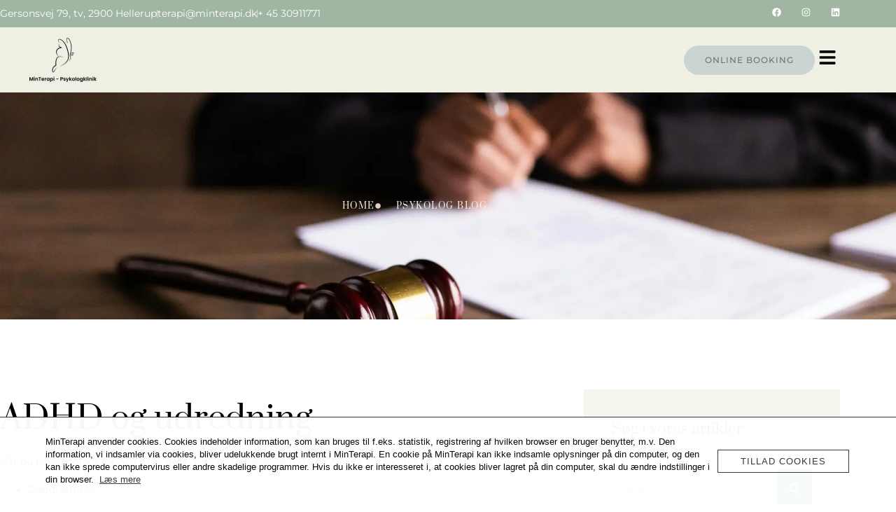

--- FILE ---
content_type: text/html; charset=UTF-8
request_url: https://www.minterapi.dk/2021/09/16/adhd-udredning/
body_size: 26807
content:
<!doctype html>
<html lang="da-DK">
<head>
	<meta charset="UTF-8">
	<meta name="viewport" content="width=device-width, initial-scale=1">
	<link rel="profile" href="https://gmpg.org/xfn/11">
	<meta name='robots' content='index, follow, max-image-preview:large, max-snippet:-1, max-video-preview:-1' />

	<!-- This site is optimized with the Yoast SEO Premium plugin v26.7 (Yoast SEO v26.8) - https://yoast.com/product/yoast-seo-premium-wordpress/ -->
	<title>ADHD - udredning - Psykologklinik i Hellerup</title>
	<meta name="description" content="Udredning for ADHD. Hvad gør du, når du ikke opfylder de klassiske kriterier for ADHD? Spørg psykologerne i Hellerup og Hornbæk." />
	<link rel="canonical" href="https://www.minterapi.dk/2021/09/16/adhd-udredning/" />
	<meta property="og:locale" content="da_DK" />
	<meta property="og:type" content="article" />
	<meta property="og:title" content="ADHD - udredning" />
	<meta property="og:description" content="ADHD og udredning Når du bliver udredt for ADHD er det typisk disse klassiske tegn på ADHD, der kigges efter: Dagdrømmer Uopmærksom Har vredesudbrud" />
	<meta property="og:url" content="https://www.minterapi.dk/2021/09/16/adhd-udredning/" />
	<meta property="og:site_name" content="Psykologklinik i Hellerup" />
	<meta property="article:publisher" content="https://www.facebook.com/minterapi.psykologklinik/" />
	<meta property="article:author" content="https://www.facebook.com/minterapi.psykologklinik/" />
	<meta property="article:published_time" content="2021-09-16T10:45:00+00:00" />
	<meta property="article:modified_time" content="2025-07-31T12:17:08+00:00" />
	<meta property="og:image" content="https://usercontent.one/wp/www.minterapi.dk/wp-content/uploads/2024/12/pexels-ekaterina-bolovtsova-6077447-scaled.webp?media=1769423884" />
	<meta property="og:image:width" content="1920" />
	<meta property="og:image:height" content="1280" />
	<meta property="og:image:type" content="image/webp" />
	<meta name="author" content="minterapi" />
	<meta name="twitter:card" content="summary_large_image" />
	<meta name="twitter:label1" content="Skrevet af" />
	<meta name="twitter:data1" content="minterapi" />
	<meta name="twitter:label2" content="Estimeret læsetid" />
	<meta name="twitter:data2" content="2 minutter" />
	<script type="application/ld+json" class="yoast-schema-graph">{"@context":"https://schema.org","@graph":[{"@type":"Article","@id":"https://www.minterapi.dk/2021/09/16/adhd-udredning/#article","isPartOf":{"@id":"https://www.minterapi.dk/2021/09/16/adhd-udredning/"},"author":{"name":"minterapi","@id":"https://www.minterapi.dk/#/schema/person/f123e160081a3387ba2065ee90eec653"},"headline":"ADHD &#8211; udredning","datePublished":"2021-09-16T10:45:00+00:00","dateModified":"2025-07-31T12:17:08+00:00","mainEntityOfPage":{"@id":"https://www.minterapi.dk/2021/09/16/adhd-udredning/"},"wordCount":238,"publisher":{"@id":"https://www.minterapi.dk/#organization"},"image":{"@id":"https://www.minterapi.dk/2021/09/16/adhd-udredning/#primaryimage"},"thumbnailUrl":"https://www.minterapi.dk/wp-content/uploads/2024/12/pexels-ekaterina-bolovtsova-6077447-scaled.webp","keywords":["ADHD","ADHD femina","ADHD hos kvinder","ADHD hos piger","ADHD og hyperaktivitet","psykolog Siri","Siri Wessel Wetlesen","Tegn på ADHD hos kvinder"],"articleSection":["ADHD","Familie","Forbedre dit liv","MinTerapi","Selvudvikling"],"inLanguage":"da-DK","copyrightYear":"2021","copyrightHolder":{"@id":"https://www.minterapi.dk/#organization"}},{"@type":"WebPage","@id":"https://www.minterapi.dk/2021/09/16/adhd-udredning/","url":"https://www.minterapi.dk/2021/09/16/adhd-udredning/","name":"ADHD - udredning - Psykologklinik i Hellerup","isPartOf":{"@id":"https://www.minterapi.dk/#website"},"primaryImageOfPage":{"@id":"https://www.minterapi.dk/2021/09/16/adhd-udredning/#primaryimage"},"image":{"@id":"https://www.minterapi.dk/2021/09/16/adhd-udredning/#primaryimage"},"thumbnailUrl":"https://www.minterapi.dk/wp-content/uploads/2024/12/pexels-ekaterina-bolovtsova-6077447-scaled.webp","datePublished":"2021-09-16T10:45:00+00:00","dateModified":"2025-07-31T12:17:08+00:00","description":"Udredning for ADHD. Hvad gør du, når du ikke opfylder de klassiske kriterier for ADHD? Spørg psykologerne i Hellerup og Hornbæk.","breadcrumb":{"@id":"https://www.minterapi.dk/2021/09/16/adhd-udredning/#breadcrumb"},"inLanguage":"da-DK","potentialAction":[{"@type":"ReadAction","target":["https://www.minterapi.dk/2021/09/16/adhd-udredning/"]}]},{"@type":"ImageObject","inLanguage":"da-DK","@id":"https://www.minterapi.dk/2021/09/16/adhd-udredning/#primaryimage","url":"https://www.minterapi.dk/wp-content/uploads/2024/12/pexels-ekaterina-bolovtsova-6077447-scaled.webp","contentUrl":"https://www.minterapi.dk/wp-content/uploads/2024/12/pexels-ekaterina-bolovtsova-6077447-scaled.webp","width":1920,"height":1280},{"@type":"BreadcrumbList","@id":"https://www.minterapi.dk/2021/09/16/adhd-udredning/#breadcrumb","itemListElement":[{"@type":"ListItem","position":1,"name":"Psykologklinik i Hellerup","item":"https://www.minterapi.dk/"},{"@type":"ListItem","position":2,"name":"ADHD &#8211; udredning"}]},{"@type":"WebSite","@id":"https://www.minterapi.dk/#website","url":"https://www.minterapi.dk/","name":"Minterapi-psykolog-København-Hellerup","description":"Psykologklinik i Hellerup","publisher":{"@id":"https://www.minterapi.dk/#organization"},"potentialAction":[{"@type":"SearchAction","target":{"@type":"EntryPoint","urlTemplate":"https://www.minterapi.dk/?s={search_term_string}"},"query-input":{"@type":"PropertyValueSpecification","valueRequired":true,"valueName":"search_term_string"}}],"inLanguage":"da-DK"},{"@type":["Organization","Place","CommunityHealth"],"@id":"https://www.minterapi.dk/#organization","name":"www.minterapi.dk","url":"https://www.minterapi.dk/","logo":{"@id":"https://www.minterapi.dk/2021/09/16/adhd-udredning/#local-main-organization-logo"},"image":{"@id":"https://www.minterapi.dk/2021/09/16/adhd-udredning/#local-main-organization-logo"},"sameAs":["https://www.facebook.com/minterapi.psykologklinik/","https://www.instagram.com/minterapi.psykolog/"],"address":{"@id":"https://www.minterapi.dk/2021/09/16/adhd-udredning/#local-main-place-address"},"geo":{"@type":"GeoCoordinates","latitude":"55.7395","longitude":"12.5658"},"telephone":["30911771"],"contactPoint":{"@type":"ContactPoint","telephone":"+4530911771","email":"terapi@minterapi.dk"},"openingHoursSpecification":[{"@type":"OpeningHoursSpecification","dayOfWeek":["Monday"],"opens":"08:30","closes":"16:00"},{"@type":"OpeningHoursSpecification","dayOfWeek":["Tuesday","Wednesday"],"opens":"08:00","closes":"16:30"},{"@type":"OpeningHoursSpecification","dayOfWeek":["Thursday"],"opens":"08:00","closes":"16:00"},{"@type":"OpeningHoursSpecification","dayOfWeek":["Friday"],"opens":"08:00","closes":"15:00"},{"@type":"OpeningHoursSpecification","dayOfWeek":["Saturday","Sunday"],"opens":"00:00","closes":"00:00"}],"email":"terapi@minterapi.dk","vatID":"37403741"},{"@type":"Person","@id":"https://www.minterapi.dk/#/schema/person/f123e160081a3387ba2065ee90eec653","name":"minterapi","sameAs":["https://www.minterapi.dk","https://www.facebook.com/minterapi.psykologklinik/","https://www.instagram.com/minterapi.psykolog/","https://www.linkedin.com/in/siri-wessel-wetlesen-4331365/"],"gender":"Kvinde","knowsLanguage":["Dansk","engelsk"],"jobTitle":"Specialpsykolog","worksFor":"MinTerapi Psykologklinik"},{"@type":"PostalAddress","@id":"https://www.minterapi.dk/2021/09/16/adhd-udredning/#local-main-place-address","streetAddress":"Gersonsvej 79","addressLocality":"Hellerup","postalCode":"2900","addressRegion":"Gentofte","addressCountry":"DK"},{"@type":"ImageObject","inLanguage":"da-DK","@id":"https://www.minterapi.dk/2021/09/16/adhd-udredning/#local-main-organization-logo","url":"https://www.minterapi.dk/wp-content/uploads/2025/11/MinTerapi_-Psykologklinik_PNG_File-02-scaled.png","contentUrl":"https://www.minterapi.dk/wp-content/uploads/2025/11/MinTerapi_-Psykologklinik_PNG_File-02-scaled.png","width":2560,"height":1692,"caption":"www.minterapi.dk"}]}</script>
	<meta name="geo.placename" content="Hellerup" />
	<meta name="geo.position" content="55.7395;12.5658" />
	<meta name="geo.region" content="Danmark" />
	<!-- / Yoast SEO Premium plugin. -->


<link rel='dns-prefetch' href='//www.googletagmanager.com' />
<link rel="alternate" type="application/rss+xml" title="Psykologklinik i Hellerup &raquo; Feed" href="https://www.minterapi.dk/feed/" />
<link rel="alternate" type="application/rss+xml" title="Psykologklinik i Hellerup &raquo;-kommentar-feed" href="https://www.minterapi.dk/comments/feed/" />
<link rel="alternate" title="oEmbed (JSON)" type="application/json+oembed" href="https://www.minterapi.dk/wp-json/oembed/1.0/embed?url=https%3A%2F%2Fwww.minterapi.dk%2F2021%2F09%2F16%2Fadhd-udredning%2F" />
<link rel="alternate" title="oEmbed (XML)" type="text/xml+oembed" href="https://www.minterapi.dk/wp-json/oembed/1.0/embed?url=https%3A%2F%2Fwww.minterapi.dk%2F2021%2F09%2F16%2Fadhd-udredning%2F&#038;format=xml" />
<style id='wp-img-auto-sizes-contain-inline-css'>
img:is([sizes=auto i],[sizes^="auto," i]){contain-intrinsic-size:3000px 1500px}
/*# sourceURL=wp-img-auto-sizes-contain-inline-css */
</style>
<style id='wp-emoji-styles-inline-css'>

	img.wp-smiley, img.emoji {
		display: inline !important;
		border: none !important;
		box-shadow: none !important;
		height: 1em !important;
		width: 1em !important;
		margin: 0 0.07em !important;
		vertical-align: -0.1em !important;
		background: none !important;
		padding: 0 !important;
	}
/*# sourceURL=wp-emoji-styles-inline-css */
</style>
<link rel='stylesheet' id='wp-block-library-css' href='https://www.minterapi.dk/wp-includes/css/dist/block-library/style.min.css?ver=6.9' media='all' />
<style id='global-styles-inline-css'>
:root{--wp--preset--aspect-ratio--square: 1;--wp--preset--aspect-ratio--4-3: 4/3;--wp--preset--aspect-ratio--3-4: 3/4;--wp--preset--aspect-ratio--3-2: 3/2;--wp--preset--aspect-ratio--2-3: 2/3;--wp--preset--aspect-ratio--16-9: 16/9;--wp--preset--aspect-ratio--9-16: 9/16;--wp--preset--color--black: #000000;--wp--preset--color--cyan-bluish-gray: #abb8c3;--wp--preset--color--white: #ffffff;--wp--preset--color--pale-pink: #f78da7;--wp--preset--color--vivid-red: #cf2e2e;--wp--preset--color--luminous-vivid-orange: #ff6900;--wp--preset--color--luminous-vivid-amber: #fcb900;--wp--preset--color--light-green-cyan: #7bdcb5;--wp--preset--color--vivid-green-cyan: #00d084;--wp--preset--color--pale-cyan-blue: #8ed1fc;--wp--preset--color--vivid-cyan-blue: #0693e3;--wp--preset--color--vivid-purple: #9b51e0;--wp--preset--gradient--vivid-cyan-blue-to-vivid-purple: linear-gradient(135deg,rgb(6,147,227) 0%,rgb(155,81,224) 100%);--wp--preset--gradient--light-green-cyan-to-vivid-green-cyan: linear-gradient(135deg,rgb(122,220,180) 0%,rgb(0,208,130) 100%);--wp--preset--gradient--luminous-vivid-amber-to-luminous-vivid-orange: linear-gradient(135deg,rgb(252,185,0) 0%,rgb(255,105,0) 100%);--wp--preset--gradient--luminous-vivid-orange-to-vivid-red: linear-gradient(135deg,rgb(255,105,0) 0%,rgb(207,46,46) 100%);--wp--preset--gradient--very-light-gray-to-cyan-bluish-gray: linear-gradient(135deg,rgb(238,238,238) 0%,rgb(169,184,195) 100%);--wp--preset--gradient--cool-to-warm-spectrum: linear-gradient(135deg,rgb(74,234,220) 0%,rgb(151,120,209) 20%,rgb(207,42,186) 40%,rgb(238,44,130) 60%,rgb(251,105,98) 80%,rgb(254,248,76) 100%);--wp--preset--gradient--blush-light-purple: linear-gradient(135deg,rgb(255,206,236) 0%,rgb(152,150,240) 100%);--wp--preset--gradient--blush-bordeaux: linear-gradient(135deg,rgb(254,205,165) 0%,rgb(254,45,45) 50%,rgb(107,0,62) 100%);--wp--preset--gradient--luminous-dusk: linear-gradient(135deg,rgb(255,203,112) 0%,rgb(199,81,192) 50%,rgb(65,88,208) 100%);--wp--preset--gradient--pale-ocean: linear-gradient(135deg,rgb(255,245,203) 0%,rgb(182,227,212) 50%,rgb(51,167,181) 100%);--wp--preset--gradient--electric-grass: linear-gradient(135deg,rgb(202,248,128) 0%,rgb(113,206,126) 100%);--wp--preset--gradient--midnight: linear-gradient(135deg,rgb(2,3,129) 0%,rgb(40,116,252) 100%);--wp--preset--font-size--small: 13px;--wp--preset--font-size--medium: 20px;--wp--preset--font-size--large: 36px;--wp--preset--font-size--x-large: 42px;--wp--preset--spacing--20: 0.44rem;--wp--preset--spacing--30: 0.67rem;--wp--preset--spacing--40: 1rem;--wp--preset--spacing--50: 1.5rem;--wp--preset--spacing--60: 2.25rem;--wp--preset--spacing--70: 3.38rem;--wp--preset--spacing--80: 5.06rem;--wp--preset--shadow--natural: 6px 6px 9px rgba(0, 0, 0, 0.2);--wp--preset--shadow--deep: 12px 12px 50px rgba(0, 0, 0, 0.4);--wp--preset--shadow--sharp: 6px 6px 0px rgba(0, 0, 0, 0.2);--wp--preset--shadow--outlined: 6px 6px 0px -3px rgb(255, 255, 255), 6px 6px rgb(0, 0, 0);--wp--preset--shadow--crisp: 6px 6px 0px rgb(0, 0, 0);}:root { --wp--style--global--content-size: 800px;--wp--style--global--wide-size: 1200px; }:where(body) { margin: 0; }.wp-site-blocks > .alignleft { float: left; margin-right: 2em; }.wp-site-blocks > .alignright { float: right; margin-left: 2em; }.wp-site-blocks > .aligncenter { justify-content: center; margin-left: auto; margin-right: auto; }:where(.wp-site-blocks) > * { margin-block-start: 24px; margin-block-end: 0; }:where(.wp-site-blocks) > :first-child { margin-block-start: 0; }:where(.wp-site-blocks) > :last-child { margin-block-end: 0; }:root { --wp--style--block-gap: 24px; }:root :where(.is-layout-flow) > :first-child{margin-block-start: 0;}:root :where(.is-layout-flow) > :last-child{margin-block-end: 0;}:root :where(.is-layout-flow) > *{margin-block-start: 24px;margin-block-end: 0;}:root :where(.is-layout-constrained) > :first-child{margin-block-start: 0;}:root :where(.is-layout-constrained) > :last-child{margin-block-end: 0;}:root :where(.is-layout-constrained) > *{margin-block-start: 24px;margin-block-end: 0;}:root :where(.is-layout-flex){gap: 24px;}:root :where(.is-layout-grid){gap: 24px;}.is-layout-flow > .alignleft{float: left;margin-inline-start: 0;margin-inline-end: 2em;}.is-layout-flow > .alignright{float: right;margin-inline-start: 2em;margin-inline-end: 0;}.is-layout-flow > .aligncenter{margin-left: auto !important;margin-right: auto !important;}.is-layout-constrained > .alignleft{float: left;margin-inline-start: 0;margin-inline-end: 2em;}.is-layout-constrained > .alignright{float: right;margin-inline-start: 2em;margin-inline-end: 0;}.is-layout-constrained > .aligncenter{margin-left: auto !important;margin-right: auto !important;}.is-layout-constrained > :where(:not(.alignleft):not(.alignright):not(.alignfull)){max-width: var(--wp--style--global--content-size);margin-left: auto !important;margin-right: auto !important;}.is-layout-constrained > .alignwide{max-width: var(--wp--style--global--wide-size);}body .is-layout-flex{display: flex;}.is-layout-flex{flex-wrap: wrap;align-items: center;}.is-layout-flex > :is(*, div){margin: 0;}body .is-layout-grid{display: grid;}.is-layout-grid > :is(*, div){margin: 0;}body{padding-top: 0px;padding-right: 0px;padding-bottom: 0px;padding-left: 0px;}a:where(:not(.wp-element-button)){text-decoration: underline;}:root :where(.wp-element-button, .wp-block-button__link){background-color: #32373c;border-width: 0;color: #fff;font-family: inherit;font-size: inherit;font-style: inherit;font-weight: inherit;letter-spacing: inherit;line-height: inherit;padding-top: calc(0.667em + 2px);padding-right: calc(1.333em + 2px);padding-bottom: calc(0.667em + 2px);padding-left: calc(1.333em + 2px);text-decoration: none;text-transform: inherit;}.has-black-color{color: var(--wp--preset--color--black) !important;}.has-cyan-bluish-gray-color{color: var(--wp--preset--color--cyan-bluish-gray) !important;}.has-white-color{color: var(--wp--preset--color--white) !important;}.has-pale-pink-color{color: var(--wp--preset--color--pale-pink) !important;}.has-vivid-red-color{color: var(--wp--preset--color--vivid-red) !important;}.has-luminous-vivid-orange-color{color: var(--wp--preset--color--luminous-vivid-orange) !important;}.has-luminous-vivid-amber-color{color: var(--wp--preset--color--luminous-vivid-amber) !important;}.has-light-green-cyan-color{color: var(--wp--preset--color--light-green-cyan) !important;}.has-vivid-green-cyan-color{color: var(--wp--preset--color--vivid-green-cyan) !important;}.has-pale-cyan-blue-color{color: var(--wp--preset--color--pale-cyan-blue) !important;}.has-vivid-cyan-blue-color{color: var(--wp--preset--color--vivid-cyan-blue) !important;}.has-vivid-purple-color{color: var(--wp--preset--color--vivid-purple) !important;}.has-black-background-color{background-color: var(--wp--preset--color--black) !important;}.has-cyan-bluish-gray-background-color{background-color: var(--wp--preset--color--cyan-bluish-gray) !important;}.has-white-background-color{background-color: var(--wp--preset--color--white) !important;}.has-pale-pink-background-color{background-color: var(--wp--preset--color--pale-pink) !important;}.has-vivid-red-background-color{background-color: var(--wp--preset--color--vivid-red) !important;}.has-luminous-vivid-orange-background-color{background-color: var(--wp--preset--color--luminous-vivid-orange) !important;}.has-luminous-vivid-amber-background-color{background-color: var(--wp--preset--color--luminous-vivid-amber) !important;}.has-light-green-cyan-background-color{background-color: var(--wp--preset--color--light-green-cyan) !important;}.has-vivid-green-cyan-background-color{background-color: var(--wp--preset--color--vivid-green-cyan) !important;}.has-pale-cyan-blue-background-color{background-color: var(--wp--preset--color--pale-cyan-blue) !important;}.has-vivid-cyan-blue-background-color{background-color: var(--wp--preset--color--vivid-cyan-blue) !important;}.has-vivid-purple-background-color{background-color: var(--wp--preset--color--vivid-purple) !important;}.has-black-border-color{border-color: var(--wp--preset--color--black) !important;}.has-cyan-bluish-gray-border-color{border-color: var(--wp--preset--color--cyan-bluish-gray) !important;}.has-white-border-color{border-color: var(--wp--preset--color--white) !important;}.has-pale-pink-border-color{border-color: var(--wp--preset--color--pale-pink) !important;}.has-vivid-red-border-color{border-color: var(--wp--preset--color--vivid-red) !important;}.has-luminous-vivid-orange-border-color{border-color: var(--wp--preset--color--luminous-vivid-orange) !important;}.has-luminous-vivid-amber-border-color{border-color: var(--wp--preset--color--luminous-vivid-amber) !important;}.has-light-green-cyan-border-color{border-color: var(--wp--preset--color--light-green-cyan) !important;}.has-vivid-green-cyan-border-color{border-color: var(--wp--preset--color--vivid-green-cyan) !important;}.has-pale-cyan-blue-border-color{border-color: var(--wp--preset--color--pale-cyan-blue) !important;}.has-vivid-cyan-blue-border-color{border-color: var(--wp--preset--color--vivid-cyan-blue) !important;}.has-vivid-purple-border-color{border-color: var(--wp--preset--color--vivid-purple) !important;}.has-vivid-cyan-blue-to-vivid-purple-gradient-background{background: var(--wp--preset--gradient--vivid-cyan-blue-to-vivid-purple) !important;}.has-light-green-cyan-to-vivid-green-cyan-gradient-background{background: var(--wp--preset--gradient--light-green-cyan-to-vivid-green-cyan) !important;}.has-luminous-vivid-amber-to-luminous-vivid-orange-gradient-background{background: var(--wp--preset--gradient--luminous-vivid-amber-to-luminous-vivid-orange) !important;}.has-luminous-vivid-orange-to-vivid-red-gradient-background{background: var(--wp--preset--gradient--luminous-vivid-orange-to-vivid-red) !important;}.has-very-light-gray-to-cyan-bluish-gray-gradient-background{background: var(--wp--preset--gradient--very-light-gray-to-cyan-bluish-gray) !important;}.has-cool-to-warm-spectrum-gradient-background{background: var(--wp--preset--gradient--cool-to-warm-spectrum) !important;}.has-blush-light-purple-gradient-background{background: var(--wp--preset--gradient--blush-light-purple) !important;}.has-blush-bordeaux-gradient-background{background: var(--wp--preset--gradient--blush-bordeaux) !important;}.has-luminous-dusk-gradient-background{background: var(--wp--preset--gradient--luminous-dusk) !important;}.has-pale-ocean-gradient-background{background: var(--wp--preset--gradient--pale-ocean) !important;}.has-electric-grass-gradient-background{background: var(--wp--preset--gradient--electric-grass) !important;}.has-midnight-gradient-background{background: var(--wp--preset--gradient--midnight) !important;}.has-small-font-size{font-size: var(--wp--preset--font-size--small) !important;}.has-medium-font-size{font-size: var(--wp--preset--font-size--medium) !important;}.has-large-font-size{font-size: var(--wp--preset--font-size--large) !important;}.has-x-large-font-size{font-size: var(--wp--preset--font-size--x-large) !important;}
:root :where(.wp-block-pullquote){font-size: 1.5em;line-height: 1.6;}
/*# sourceURL=global-styles-inline-css */
</style>
<link rel='stylesheet' id='contact-form-7-css' href='https://usercontent.one/wp/www.minterapi.dk/wp-content/plugins/contact-form-7/includes/css/styles.css?ver=6.1.4&media=1769423884' media='all' />
<link rel='stylesheet' id='oc_cb_css_fr-css' href='https://usercontent.one/wp/www.minterapi.dk/wp-content/plugins/onecom-themes-plugins/assets/min-css/cookie-banner-frontend.min.css?ver=5.0.1&media=1769423884' media='all' />
<link rel='stylesheet' id='hello-elementor-css' href='https://usercontent.one/wp/www.minterapi.dk/wp-content/themes/hello-elementor/assets/css/reset.css?ver=3.4.6&media=1769423884' media='all' />
<link rel='stylesheet' id='hello-elementor-theme-style-css' href='https://usercontent.one/wp/www.minterapi.dk/wp-content/themes/hello-elementor/assets/css/theme.css?ver=3.4.6&media=1769423884' media='all' />
<link rel='stylesheet' id='hello-elementor-header-footer-css' href='https://usercontent.one/wp/www.minterapi.dk/wp-content/themes/hello-elementor/assets/css/header-footer.css?ver=3.4.6&media=1769423884' media='all' />
<link rel='stylesheet' id='elementor-frontend-css' href='https://usercontent.one/wp/www.minterapi.dk/wp-content/plugins/elementor/assets/css/frontend.min.css?ver=3.34.3&media=1769423884' media='all' />
<style id='elementor-frontend-inline-css'>
.elementor-11962 .elementor-element.elementor-element-28da1f2b:not(.elementor-motion-effects-element-type-background), .elementor-11962 .elementor-element.elementor-element-28da1f2b > .elementor-motion-effects-container > .elementor-motion-effects-layer{background-image:url("https://usercontent.one/wp/www.minterapi.dk/wp-content/uploads/2024/12/pexels-ekaterina-bolovtsova-6077447-scaled.webp?media=1769423884");}
/*# sourceURL=elementor-frontend-inline-css */
</style>
<link rel='stylesheet' id='elementor-post-10985-css' href='https://usercontent.one/wp/www.minterapi.dk/wp-content/uploads/elementor/css/post-10985.css?media=1769423884?ver=1769462743' media='all' />
<link rel='stylesheet' id='widget-icon-list-css' href='https://usercontent.one/wp/www.minterapi.dk/wp-content/plugins/elementor/assets/css/widget-icon-list.min.css?ver=3.34.3&media=1769423884' media='all' />
<link rel='stylesheet' id='e-animation-float-css' href='https://usercontent.one/wp/www.minterapi.dk/wp-content/plugins/elementor/assets/lib/animations/styles/e-animation-float.min.css?ver=3.34.3&media=1769423884' media='all' />
<link rel='stylesheet' id='widget-social-icons-css' href='https://usercontent.one/wp/www.minterapi.dk/wp-content/plugins/elementor/assets/css/widget-social-icons.min.css?ver=3.34.3&media=1769423884' media='all' />
<link rel='stylesheet' id='e-apple-webkit-css' href='https://usercontent.one/wp/www.minterapi.dk/wp-content/plugins/elementor/assets/css/conditionals/apple-webkit.min.css?ver=3.34.3&media=1769423884' media='all' />
<link rel='stylesheet' id='widget-image-css' href='https://usercontent.one/wp/www.minterapi.dk/wp-content/plugins/elementor/assets/css/widget-image.min.css?ver=3.34.3&media=1769423884' media='all' />
<link rel='stylesheet' id='swiper-css' href='https://usercontent.one/wp/www.minterapi.dk/wp-content/plugins/elementor/assets/lib/swiper/v8/css/swiper.min.css?ver=8.4.5&media=1769423884' media='all' />
<link rel='stylesheet' id='e-swiper-css' href='https://usercontent.one/wp/www.minterapi.dk/wp-content/plugins/elementor/assets/css/conditionals/e-swiper.min.css?ver=3.34.3&media=1769423884' media='all' />
<link rel='stylesheet' id='widget-divider-css' href='https://usercontent.one/wp/www.minterapi.dk/wp-content/plugins/elementor/assets/css/widget-divider.min.css?ver=3.34.3&media=1769423884' media='all' />
<link rel='stylesheet' id='widget-heading-css' href='https://usercontent.one/wp/www.minterapi.dk/wp-content/plugins/elementor/assets/css/widget-heading.min.css?ver=3.34.3&media=1769423884' media='all' />
<link rel='stylesheet' id='e-animation-fadeIn-css' href='https://usercontent.one/wp/www.minterapi.dk/wp-content/plugins/elementor/assets/lib/animations/styles/fadeIn.min.css?ver=3.34.3&media=1769423884' media='all' />
<link rel='stylesheet' id='widget-spacer-css' href='https://usercontent.one/wp/www.minterapi.dk/wp-content/plugins/elementor/assets/css/widget-spacer.min.css?ver=3.34.3&media=1769423884' media='all' />
<link rel='stylesheet' id='widget-post-navigation-css' href='https://usercontent.one/wp/www.minterapi.dk/wp-content/plugins/elementor-pro/assets/css/widget-post-navigation.min.css?ver=3.34.2&media=1769423884' media='all' />
<link rel='stylesheet' id='widget-search-form-css' href='https://usercontent.one/wp/www.minterapi.dk/wp-content/plugins/elementor-pro/assets/css/widget-search-form.min.css?ver=3.34.2&media=1769423884' media='all' />
<link rel='stylesheet' id='widget-form-css' href='https://usercontent.one/wp/www.minterapi.dk/wp-content/plugins/elementor-pro/assets/css/widget-form.min.css?ver=3.34.2&media=1769423884' media='all' />
<link rel='stylesheet' id='widget-nav-menu-css' href='https://usercontent.one/wp/www.minterapi.dk/wp-content/plugins/elementor-pro/assets/css/widget-nav-menu.min.css?ver=3.34.2&media=1769423884' media='all' />
<link rel='stylesheet' id='e-popup-css' href='https://usercontent.one/wp/www.minterapi.dk/wp-content/plugins/elementor-pro/assets/css/conditionals/popup.min.css?ver=3.34.2&media=1769423884' media='all' />
<link rel='stylesheet' id='font-awesome-5-all-css' href='https://usercontent.one/wp/www.minterapi.dk/wp-content/plugins/elementor/assets/lib/font-awesome/css/all.min.css?ver=4.11.65&media=1769423884' media='all' />
<link rel='stylesheet' id='font-awesome-4-shim-css' href='https://usercontent.one/wp/www.minterapi.dk/wp-content/plugins/elementor/assets/lib/font-awesome/css/v4-shims.min.css?ver=3.34.3&media=1769423884' media='all' />
<link rel='stylesheet' id='elementor-post-9858-css' href='https://usercontent.one/wp/www.minterapi.dk/wp-content/uploads/elementor/css/post-9858.css?media=1769423884?ver=1769462744' media='all' />
<link rel='stylesheet' id='elementor-post-8900-css' href='https://usercontent.one/wp/www.minterapi.dk/wp-content/uploads/elementor/css/post-8900.css?media=1769423884?ver=1769462744' media='all' />
<link rel='stylesheet' id='elementor-post-11962-css' href='https://usercontent.one/wp/www.minterapi.dk/wp-content/uploads/elementor/css/post-11962.css?media=1769423884?ver=1769462744' media='all' />
<link rel='stylesheet' id='elementor-post-12583-css' href='https://usercontent.one/wp/www.minterapi.dk/wp-content/uploads/elementor/css/post-12583.css?media=1769423884?ver=1769462744' media='all' />
<link rel='stylesheet' id='exad-slick-css' href='https://usercontent.one/wp/www.minterapi.dk/wp-content/plugins/exclusive-addons-for-elementor/assets/vendor/css/slick.min.css?ver=6.9&media=1769423884' media='all' />
<link rel='stylesheet' id='exad-slick-theme-css' href='https://usercontent.one/wp/www.minterapi.dk/wp-content/plugins/exclusive-addons-for-elementor/assets/vendor/css/slick-theme.min.css?ver=6.9&media=1769423884' media='all' />
<link rel='stylesheet' id='exad-image-hover-css' href='https://usercontent.one/wp/www.minterapi.dk/wp-content/plugins/exclusive-addons-for-elementor/assets/vendor/css/imagehover.css?ver=6.9&media=1769423884' media='all' />
<link rel='stylesheet' id='exad-swiperv5-css' href='https://usercontent.one/wp/www.minterapi.dk/wp-content/plugins/exclusive-addons-for-elementor/assets/vendor/css/swiper.min.css?ver=2.7.9.8&media=1769423884' media='all' />
<link rel='stylesheet' id='exad-main-style-css' href='https://usercontent.one/wp/www.minterapi.dk/wp-content/plugins/exclusive-addons-for-elementor/assets/css/exad-styles.min.css?ver=6.9&media=1769423884' media='all' />
<link rel='stylesheet' id='dashicons-css' href='https://www.minterapi.dk/wp-includes/css/dashicons.min.css?ver=6.9' media='all' />
<link rel='stylesheet' id='ekit-widget-styles-css' href='https://usercontent.one/wp/www.minterapi.dk/wp-content/plugins/elementskit-lite/widgets/init/assets/css/widget-styles.css?ver=3.7.8&media=1769423884' media='all' />
<link rel='stylesheet' id='ekit-responsive-css' href='https://usercontent.one/wp/www.minterapi.dk/wp-content/plugins/elementskit-lite/widgets/init/assets/css/responsive.css?ver=3.7.8&media=1769423884' media='all' />
<link rel='stylesheet' id='eael-general-css' href='https://usercontent.one/wp/www.minterapi.dk/wp-content/plugins/essential-addons-for-elementor-lite/assets/front-end/css/view/general.min.css?ver=6.5.9&media=1769423884' media='all' />
<link rel='stylesheet' id='elementor-gf-local-prata-css' href='https://usercontent.one/wp/www.minterapi.dk/wp-content/uploads/elementor/google-fonts/css/prata.css?media=1769423884?ver=1742246724' media='all' />
<link rel='stylesheet' id='elementor-gf-local-montserrat-css' href='https://usercontent.one/wp/www.minterapi.dk/wp-content/uploads/elementor/google-fonts/css/montserrat.css?media=1769423884?ver=1742246736' media='all' />
<link rel='stylesheet' id='elementor-gf-local-poppins-css' href='https://usercontent.one/wp/www.minterapi.dk/wp-content/uploads/elementor/google-fonts/css/poppins.css?media=1769423884?ver=1742246920' media='all' />
<link rel='stylesheet' id='elementor-icons-ekiticons-css' href='https://usercontent.one/wp/www.minterapi.dk/wp-content/plugins/elementskit-lite/modules/elementskit-icon-pack/assets/css/ekiticons.css?ver=3.7.8&media=1769423884' media='all' />
<script src="https://www.minterapi.dk/wp-includes/js/jquery/jquery.min.js?ver=3.7.1" id="jquery-core-js"></script>
<script src="https://www.minterapi.dk/wp-includes/js/jquery/jquery-migrate.min.js?ver=3.4.1" id="jquery-migrate-js"></script>
<script src="https://usercontent.one/wp/www.minterapi.dk/wp-content/plugins/elementor/assets/lib/font-awesome/js/v4-shims.min.js?ver=3.34.3&media=1769423884" id="font-awesome-4-shim-js"></script>

<!-- Google tag (gtag.js) snippet added by Site Kit -->
<!-- Google Analytics-snippet tilføjet af Site Kit -->
<script src="https://www.googletagmanager.com/gtag/js?id=G-1GZ3X40BWY" id="google_gtagjs-js" async></script>
<script id="google_gtagjs-js-after">
window.dataLayer = window.dataLayer || [];function gtag(){dataLayer.push(arguments);}
gtag("set","linker",{"domains":["www.minterapi.dk"]});
gtag("js", new Date());
gtag("set", "developer_id.dZTNiMT", true);
gtag("config", "G-1GZ3X40BWY");
//# sourceURL=google_gtagjs-js-after
</script>
<link rel="https://api.w.org/" href="https://www.minterapi.dk/wp-json/" /><link rel="alternate" title="JSON" type="application/json" href="https://www.minterapi.dk/wp-json/wp/v2/posts/3841" /><link rel="EditURI" type="application/rsd+xml" title="RSD" href="https://www.minterapi.dk/xmlrpc.php?rsd" />
<meta name="generator" content="WordPress 6.9" />
<link rel='shortlink' href='https://www.minterapi.dk/?p=3841' />
<style id="essential-blocks-global-styles">
            :root {
                --eb-global-primary-color: #101828;
--eb-global-secondary-color: #475467;
--eb-global-tertiary-color: #98A2B3;
--eb-global-text-color: #475467;
--eb-global-heading-color: #1D2939;
--eb-global-link-color: #444CE7;
--eb-global-background-color: #F9FAFB;
--eb-global-button-text-color: #FFFFFF;
--eb-global-button-background-color: #101828;
--eb-gradient-primary-color: linear-gradient(90deg, hsla(259, 84%, 78%, 1) 0%, hsla(206, 67%, 75%, 1) 100%);
--eb-gradient-secondary-color: linear-gradient(90deg, hsla(18, 76%, 85%, 1) 0%, hsla(203, 69%, 84%, 1) 100%);
--eb-gradient-tertiary-color: linear-gradient(90deg, hsla(248, 21%, 15%, 1) 0%, hsla(250, 14%, 61%, 1) 100%);
--eb-gradient-background-color: linear-gradient(90deg, rgb(250, 250, 250) 0%, rgb(233, 233, 233) 49%, rgb(244, 243, 243) 100%);

                --eb-tablet-breakpoint: 1024px;
--eb-mobile-breakpoint: 767px;

            }
            
            
        </style>
		<!-- GA Google Analytics @ https://m0n.co/ga -->
		<script>
			(function(i,s,o,g,r,a,m){i['GoogleAnalyticsObject']=r;i[r]=i[r]||function(){
			(i[r].q=i[r].q||[]).push(arguments)},i[r].l=1*new Date();a=s.createElement(o),
			m=s.getElementsByTagName(o)[0];a.async=1;a.src=g;m.parentNode.insertBefore(a,m)
			})(window,document,'script','https://www.google-analytics.com/analytics.js','ga');
			ga('create', '272742953', 'auto');
			ga('send', 'pageview');
		</script>

	<meta name="generator" content="Site Kit by Google 1.170.0" /><!-- HFCM by 99 Robots - Snippet # 1: Google Tag -->
<!-- Google Tag Manager (noscript) -->
<noscript><iframe src="https://www.googletagmanager.com/ns.html?id=GTM-WCMPW6K"
height="0" width="0" style="display:none;visibility:hidden"></iframe></noscript>
<!-- End Google Tag Manager (noscript) -->
<!-- /end HFCM by 99 Robots -->
<!-- HFCM by 99 Robots - Snippet # 2: Google Analytics -->
<!-- Global site tag (gtag.js) - Google Analytics -->
<script async src="https://www.googletagmanager.com/gtag/js?id=G-TR5QBGSFGF"></script>
<script>
  window.dataLayer = window.dataLayer || [];
  function gtag(){dataLayer.push(arguments);}
  gtag('js', new Date());

  gtag('config', 'G-TR5QBGSFGF');
</script>

<!-- /end HFCM by 99 Robots -->
<style>[class*=" icon-oc-"],[class^=icon-oc-]{speak:none;font-style:normal;font-weight:400;font-variant:normal;text-transform:none;line-height:1;-webkit-font-smoothing:antialiased;-moz-osx-font-smoothing:grayscale}.icon-oc-one-com-white-32px-fill:before{content:"901"}.icon-oc-one-com:before{content:"900"}#one-com-icon,.toplevel_page_onecom-wp .wp-menu-image{speak:none;display:flex;align-items:center;justify-content:center;text-transform:none;line-height:1;-webkit-font-smoothing:antialiased;-moz-osx-font-smoothing:grayscale}.onecom-wp-admin-bar-item>a,.toplevel_page_onecom-wp>.wp-menu-name{font-size:16px;font-weight:400;line-height:1}.toplevel_page_onecom-wp>.wp-menu-name img{width:69px;height:9px;}.wp-submenu-wrap.wp-submenu>.wp-submenu-head>img{width:88px;height:auto}.onecom-wp-admin-bar-item>a img{height:7px!important}.onecom-wp-admin-bar-item>a img,.toplevel_page_onecom-wp>.wp-menu-name img{opacity:.8}.onecom-wp-admin-bar-item.hover>a img,.toplevel_page_onecom-wp.wp-has-current-submenu>.wp-menu-name img,li.opensub>a.toplevel_page_onecom-wp>.wp-menu-name img{opacity:1}#one-com-icon:before,.onecom-wp-admin-bar-item>a:before,.toplevel_page_onecom-wp>.wp-menu-image:before{content:'';position:static!important;background-color:rgba(240,245,250,.4);border-radius:102px;width:18px;height:18px;padding:0!important}.onecom-wp-admin-bar-item>a:before{width:14px;height:14px}.onecom-wp-admin-bar-item.hover>a:before,.toplevel_page_onecom-wp.opensub>a>.wp-menu-image:before,.toplevel_page_onecom-wp.wp-has-current-submenu>.wp-menu-image:before{background-color:#76b82a}.onecom-wp-admin-bar-item>a{display:inline-flex!important;align-items:center;justify-content:center}#one-com-logo-wrapper{font-size:4em}#one-com-icon{vertical-align:middle}.imagify-welcome{display:none !important;}</style><meta name="generator" content="Elementor 3.34.3; features: e_font_icon_svg, additional_custom_breakpoints; settings: css_print_method-external, google_font-enabled, font_display-auto">
			<style>
				.e-con.e-parent:nth-of-type(n+4):not(.e-lazyloaded):not(.e-no-lazyload),
				.e-con.e-parent:nth-of-type(n+4):not(.e-lazyloaded):not(.e-no-lazyload) * {
					background-image: none !important;
				}
				@media screen and (max-height: 1024px) {
					.e-con.e-parent:nth-of-type(n+3):not(.e-lazyloaded):not(.e-no-lazyload),
					.e-con.e-parent:nth-of-type(n+3):not(.e-lazyloaded):not(.e-no-lazyload) * {
						background-image: none !important;
					}
				}
				@media screen and (max-height: 640px) {
					.e-con.e-parent:nth-of-type(n+2):not(.e-lazyloaded):not(.e-no-lazyload),
					.e-con.e-parent:nth-of-type(n+2):not(.e-lazyloaded):not(.e-no-lazyload) * {
						background-image: none !important;
					}
				}
			</style>
						<meta name="theme-color" content="#FFFFFF">
			<link rel="icon" href="https://usercontent.one/wp/www.minterapi.dk/wp-content/uploads/2024/04/MinTerapi_-Psykologklinik_PNG_File-05-150x150.webp?media=1769423884" sizes="32x32" />
<link rel="icon" href="https://usercontent.one/wp/www.minterapi.dk/wp-content/uploads/2024/04/MinTerapi_-Psykologklinik_PNG_File-05.webp?media=1769423884" sizes="192x192" />
<link rel="apple-touch-icon" href="https://usercontent.one/wp/www.minterapi.dk/wp-content/uploads/2024/04/MinTerapi_-Psykologklinik_PNG_File-05.webp?media=1769423884" />
<meta name="msapplication-TileImage" content="https://usercontent.one/wp/www.minterapi.dk/wp-content/uploads/2024/04/MinTerapi_-Psykologklinik_PNG_File-05.webp?media=1769423884" />
		<style id="wp-custom-css">
			

/** Start Block Kit CSS: 136-3-fc37602abad173a9d9d95d89bbe6bb80 **/

.envato-block__preview{overflow: visible !important;}

/** End Block Kit CSS: 136-3-fc37602abad173a9d9d95d89bbe6bb80 **/



/** Start Block Kit CSS: 135-3-c665d4805631b9a8bf464e65129b2f58 **/

.envato-block__preview{overflow: visible;}

/** End Block Kit CSS: 135-3-c665d4805631b9a8bf464e65129b2f58 **/



/** Start Block Kit CSS: 71-3-d415519effd9e11f35d2438c58ea7ebf **/

.envato-block__preview{overflow: visible;}

/** End Block Kit CSS: 71-3-d415519effd9e11f35d2438c58ea7ebf **/



/** Start Block Kit CSS: 144-3-3a7d335f39a8579c20cdf02f8d462582 **/

.envato-block__preview{overflow: visible;}

/* Envato Kit 141 Custom Styles - Applied to the element under Advanced */

.elementor-headline-animation-type-drop-in .elementor-headline-dynamic-wrapper{
	text-align: center;
}
.envato-kit-141-top-0 h1,
.envato-kit-141-top-0 h2,
.envato-kit-141-top-0 h3,
.envato-kit-141-top-0 h4,
.envato-kit-141-top-0 h5,
.envato-kit-141-top-0 h6,
.envato-kit-141-top-0 p {
	margin-top: 0;
}

.envato-kit-141-newsletter-inline .elementor-field-textual.elementor-size-md {
	padding-left: 1.5rem;
	padding-right: 1.5rem;
}

.envato-kit-141-bottom-0 p {
	margin-bottom: 0;
}

.envato-kit-141-bottom-8 .elementor-price-list .elementor-price-list-item .elementor-price-list-header {
	margin-bottom: .5rem;
}

.envato-kit-141.elementor-widget-testimonial-carousel.elementor-pagination-type-bullets .swiper-container {
	padding-bottom: 52px;
}

.envato-kit-141-display-inline {
	display: inline-block;
}

.envato-kit-141 .elementor-slick-slider ul.slick-dots {
	bottom: -40px;
}

/** End Block Kit CSS: 144-3-3a7d335f39a8579c20cdf02f8d462582 **/



/** Start Block Kit CSS: 72-3-34d2cc762876498c8f6be5405a48e6e2 **/

.envato-block__preview{overflow: visible;}

/*Kit 69 Custom Styling for buttons */
.envato-kit-69-slide-btn .elementor-button,
.envato-kit-69-cta-btn .elementor-button,
.envato-kit-69-flip-btn .elementor-button{
	border-left: 0px !important;
	border-bottom: 0px !important;
	border-right: 0px !important;
	padding: 15px 0 0 !important;
}
.envato-kit-69-slide-btn .elementor-slide-button:hover,
.envato-kit-69-cta-btn .elementor-button:hover,
.envato-kit-69-flip-btn .elementor-button:hover{
	margin-bottom: 20px;
}
.envato-kit-69-menu .elementor-nav-menu--main a:hover{
	margin-top: -7px;
	padding-top: 4px;
	border-bottom: 1px solid #FFF;
}
/* Fix menu dropdown width */
.envato-kit-69-menu .elementor-nav-menu--dropdown{
	width: 100% !important;
}

/** End Block Kit CSS: 72-3-34d2cc762876498c8f6be5405a48e6e2 **/

		</style>
		</head>
<body class="wp-singular post-template-default single single-post postid-3841 single-format-standard wp-custom-logo wp-embed-responsive wp-theme-hello-elementor hello-elementor-default exclusive-addons-elementor elementor-default elementor-kit-10985 elementor-page-11962">


<a class="skip-link screen-reader-text" href="#content">Videre til indhold</a>

		<header data-elementor-type="header" data-elementor-id="9858" class="elementor elementor-9858 elementor-location-header" data-elementor-post-type="elementor_library">
					<section class="elementor-section elementor-top-section elementor-element elementor-element-3862851 elementor-hidden-mobile elementor-section-boxed elementor-section-height-default elementor-section-height-default exad-glass-effect-no exad-sticky-section-no" data-id="3862851" data-element_type="section" data-settings="{&quot;background_background&quot;:&quot;classic&quot;}">
						<div class="elementor-container elementor-column-gap-default">
					<div class="elementor-column elementor-col-50 elementor-top-column elementor-element elementor-element-17e0fdd exad-glass-effect-no exad-sticky-section-no" data-id="17e0fdd" data-element_type="column">
			<div class="elementor-widget-wrap elementor-element-populated">
						<div class="elementor-element elementor-element-3020e38 elementor-icon-list--layout-inline elementor-list-item-link-full_width exad-sticky-section-no exad-glass-effect-no elementor-widget elementor-widget-icon-list" data-id="3020e38" data-element_type="widget" data-widget_type="icon-list.default">
				<div class="elementor-widget-container">
							<ul class="elementor-icon-list-items elementor-inline-items">
							<li class="elementor-icon-list-item elementor-inline-item">
										<span class="elementor-icon-list-text">Gersonsvej 79, tv, 2900 Hellerup</span>
									</li>
								<li class="elementor-icon-list-item elementor-inline-item">
											<a href="mailto:terapi@minterapi.dk">

											<span class="elementor-icon-list-text">terapi@minterapi.dk</span>
											</a>
									</li>
								<li class="elementor-icon-list-item elementor-inline-item">
											<a href="tel:4530911771">

											<span class="elementor-icon-list-text">+ 45 30911771</span>
											</a>
									</li>
						</ul>
						</div>
				</div>
					</div>
		</div>
				<div class="elementor-column elementor-col-50 elementor-top-column elementor-element elementor-element-00a5835 exad-glass-effect-no exad-sticky-section-no" data-id="00a5835" data-element_type="column">
			<div class="elementor-widget-wrap elementor-element-populated">
						<div class="elementor-element elementor-element-85ba790 e-grid-align-right elementor-shape-circle elementor-grid-0 exad-sticky-section-no exad-glass-effect-no elementor-widget elementor-widget-social-icons" data-id="85ba790" data-element_type="widget" data-widget_type="social-icons.default">
				<div class="elementor-widget-container">
							<div class="elementor-social-icons-wrapper elementor-grid" role="list">
							<span class="elementor-grid-item" role="listitem">
					<a class="elementor-icon elementor-social-icon elementor-social-icon-facebook elementor-animation-float elementor-repeater-item-b05a853" href="https://www.facebook.com/minterapi.psykologklinik/" target="_blank">
						<span class="elementor-screen-only">Facebook</span>
						<svg aria-hidden="true" class="e-font-icon-svg e-fab-facebook" viewBox="0 0 512 512" xmlns="http://www.w3.org/2000/svg"><path d="M504 256C504 119 393 8 256 8S8 119 8 256c0 123.78 90.69 226.38 209.25 245V327.69h-63V256h63v-54.64c0-62.15 37-96.48 93.67-96.48 27.14 0 55.52 4.84 55.52 4.84v61h-31.28c-30.8 0-40.41 19.12-40.41 38.73V256h68.78l-11 71.69h-57.78V501C413.31 482.38 504 379.78 504 256z"></path></svg>					</a>
				</span>
							<span class="elementor-grid-item" role="listitem">
					<a class="elementor-icon elementor-social-icon elementor-social-icon-instagram elementor-animation-float elementor-repeater-item-28cf23a" href="https://www.instagram.com/psykologklinik_siriwessel/" target="_blank">
						<span class="elementor-screen-only">Instagram</span>
						<svg aria-hidden="true" class="e-font-icon-svg e-fab-instagram" viewBox="0 0 448 512" xmlns="http://www.w3.org/2000/svg"><path d="M224.1 141c-63.6 0-114.9 51.3-114.9 114.9s51.3 114.9 114.9 114.9S339 319.5 339 255.9 287.7 141 224.1 141zm0 189.6c-41.1 0-74.7-33.5-74.7-74.7s33.5-74.7 74.7-74.7 74.7 33.5 74.7 74.7-33.6 74.7-74.7 74.7zm146.4-194.3c0 14.9-12 26.8-26.8 26.8-14.9 0-26.8-12-26.8-26.8s12-26.8 26.8-26.8 26.8 12 26.8 26.8zm76.1 27.2c-1.7-35.9-9.9-67.7-36.2-93.9-26.2-26.2-58-34.4-93.9-36.2-37-2.1-147.9-2.1-184.9 0-35.8 1.7-67.6 9.9-93.9 36.1s-34.4 58-36.2 93.9c-2.1 37-2.1 147.9 0 184.9 1.7 35.9 9.9 67.7 36.2 93.9s58 34.4 93.9 36.2c37 2.1 147.9 2.1 184.9 0 35.9-1.7 67.7-9.9 93.9-36.2 26.2-26.2 34.4-58 36.2-93.9 2.1-37 2.1-147.8 0-184.8zM398.8 388c-7.8 19.6-22.9 34.7-42.6 42.6-29.5 11.7-99.5 9-132.1 9s-102.7 2.6-132.1-9c-19.6-7.8-34.7-22.9-42.6-42.6-11.7-29.5-9-99.5-9-132.1s-2.6-102.7 9-132.1c7.8-19.6 22.9-34.7 42.6-42.6 29.5-11.7 99.5-9 132.1-9s102.7-2.6 132.1 9c19.6 7.8 34.7 22.9 42.6 42.6 11.7 29.5 9 99.5 9 132.1s2.7 102.7-9 132.1z"></path></svg>					</a>
				</span>
							<span class="elementor-grid-item" role="listitem">
					<a class="elementor-icon elementor-social-icon elementor-social-icon-linkedin elementor-animation-float elementor-repeater-item-1f14cae" href="https://www.linkedin.com/in/siri-wessel-wetlesen-4331365/" target="_blank">
						<span class="elementor-screen-only">Linkedin</span>
						<svg aria-hidden="true" class="e-font-icon-svg e-fab-linkedin" viewBox="0 0 448 512" xmlns="http://www.w3.org/2000/svg"><path d="M416 32H31.9C14.3 32 0 46.5 0 64.3v383.4C0 465.5 14.3 480 31.9 480H416c17.6 0 32-14.5 32-32.3V64.3c0-17.8-14.4-32.3-32-32.3zM135.4 416H69V202.2h66.5V416zm-33.2-243c-21.3 0-38.5-17.3-38.5-38.5S80.9 96 102.2 96c21.2 0 38.5 17.3 38.5 38.5 0 21.3-17.2 38.5-38.5 38.5zm282.1 243h-66.4V312c0-24.8-.5-56.7-34.5-56.7-34.6 0-39.9 27-39.9 54.9V416h-66.4V202.2h63.7v29.2h.9c8.9-16.8 30.6-34.5 62.9-34.5 67.2 0 79.7 44.3 79.7 101.9V416z"></path></svg>					</a>
				</span>
					</div>
						</div>
				</div>
					</div>
		</div>
					</div>
		</section>
				<section class="elementor-section elementor-top-section elementor-element elementor-element-9584e68 elementor-section-boxed elementor-section-height-default elementor-section-height-default exad-glass-effect-no exad-sticky-section-no" data-id="9584e68" data-element_type="section" data-settings="{&quot;background_background&quot;:&quot;classic&quot;}">
						<div class="elementor-container elementor-column-gap-default">
					<div class="elementor-column elementor-col-50 elementor-top-column elementor-element elementor-element-dbe288b exad-glass-effect-no exad-sticky-section-no" data-id="dbe288b" data-element_type="column">
			<div class="elementor-widget-wrap elementor-element-populated">
						<div class="elementor-element elementor-element-e601ce2 exad-sticky-section-no exad-glass-effect-no elementor-widget elementor-widget-theme-site-logo elementor-widget-image" data-id="e601ce2" data-element_type="widget" data-widget_type="theme-site-logo.default">
				<div class="elementor-widget-container">
											<a href="https://www.minterapi.dk">
			<img fetchpriority="high" width="800" height="529" src="https://usercontent.one/wp/www.minterapi.dk/wp-content/uploads/2024/04/MinTerapi_-Psykologklinik_PNG_File-02-1-1024x677.webp?media=1769423884" class="attachment-large size-large wp-image-14035" alt="" srcset="https://usercontent.one/wp/www.minterapi.dk/wp-content/uploads/2024/04/MinTerapi_-Psykologklinik_PNG_File-02-1-1024x677.webp?media=1769423884 1024w, https://usercontent.one/wp/www.minterapi.dk/wp-content/uploads/2024/04/MinTerapi_-Psykologklinik_PNG_File-02-1-300x198.webp?media=1769423884 300w, https://usercontent.one/wp/www.minterapi.dk/wp-content/uploads/2024/04/MinTerapi_-Psykologklinik_PNG_File-02-1-768x508.webp?media=1769423884 768w, https://usercontent.one/wp/www.minterapi.dk/wp-content/uploads/2024/04/MinTerapi_-Psykologklinik_PNG_File-02-1-1536x1015.webp?media=1769423884 1536w, https://usercontent.one/wp/www.minterapi.dk/wp-content/uploads/2024/04/MinTerapi_-Psykologklinik_PNG_File-02-1-2048x1354.webp?media=1769423884 2048w, https://usercontent.one/wp/www.minterapi.dk/wp-content/uploads/2024/04/MinTerapi_-Psykologklinik_PNG_File-02-1.webp?media=1769423884 1920w" sizes="(max-width: 800px) 100vw, 800px" />				</a>
											</div>
				</div>
					</div>
		</div>
				<div class="elementor-column elementor-col-50 elementor-top-column elementor-element elementor-element-a537d94 exad-glass-effect-no exad-sticky-section-no" data-id="a537d94" data-element_type="column" data-settings="{&quot;background_background&quot;:&quot;slideshow&quot;,&quot;background_slideshow_gallery&quot;:[],&quot;background_slideshow_loop&quot;:&quot;yes&quot;,&quot;background_slideshow_slide_duration&quot;:5000,&quot;background_slideshow_slide_transition&quot;:&quot;fade&quot;,&quot;background_slideshow_transition_duration&quot;:500}">
			<div class="elementor-widget-wrap elementor-element-populated">
						<div class="elementor-element elementor-element-c48d2bc elementor-widget__width-auto exad-sticky-section-no exad-glass-effect-no elementor-widget elementor-widget-button" data-id="c48d2bc" data-element_type="widget" data-widget_type="button.default">
				<div class="elementor-widget-container">
									<div class="elementor-button-wrapper">
					<a class="elementor-button elementor-button-link elementor-size-sm" href="https://www.minterapi.dk/onlinebooking/">
						<span class="elementor-button-content-wrapper">
									<span class="elementor-button-text">Online Booking</span>
					</span>
					</a>
				</div>
								</div>
				</div>
				<div class="elementor-element elementor-element-1f3d5c4 elementor-widget__width-auto elementor-view-default exad-sticky-section-no exad-glass-effect-no elementor-widget elementor-widget-icon" data-id="1f3d5c4" data-element_type="widget" data-widget_type="icon.default">
				<div class="elementor-widget-container">
							<div class="elementor-icon-wrapper">
			<a class="elementor-icon" href="#elementor-action%3Aaction%3Dpopup%3Aopen%26settings%3DeyJpZCI6IjEyNTgzIiwidG9nZ2xlIjpmYWxzZX0%3D">
			<svg aria-hidden="true" class="e-font-icon-svg e-fas-bars" viewBox="0 0 448 512" xmlns="http://www.w3.org/2000/svg"><path d="M16 132h416c8.837 0 16-7.163 16-16V76c0-8.837-7.163-16-16-16H16C7.163 60 0 67.163 0 76v40c0 8.837 7.163 16 16 16zm0 160h416c8.837 0 16-7.163 16-16v-40c0-8.837-7.163-16-16-16H16c-8.837 0-16 7.163-16 16v40c0 8.837 7.163 16 16 16zm0 160h416c8.837 0 16-7.163 16-16v-40c0-8.837-7.163-16-16-16H16c-8.837 0-16 7.163-16 16v40c0 8.837 7.163 16 16 16z"></path></svg>			</a>
		</div>
						</div>
				</div>
					</div>
		</div>
					</div>
		</section>
				</header>
				<div data-elementor-type="single-post" data-elementor-id="11962" class="elementor elementor-11962 elementor-location-single post-3841 post type-post status-publish format-standard has-post-thumbnail hentry category-adhd category-familie category-forbedring category-psykologklinik-adhd-medicin-psykiater category-selvudvikling tag-adhd tag-adhd-femina tag-adhd-hos-kvinder tag-adhd-hos-piger tag-adhd-og-hyperaktivitet tag-psykolog-siri tag-siri-wessel-wetlesen tag-tegn-paa-adhd-hos-kvinder" data-elementor-post-type="elementor_library">
					<section class="elementor-section elementor-top-section elementor-element elementor-element-28da1f2b elementor-section-height-min-height elementor-section-boxed elementor-section-height-default elementor-section-items-middle exad-glass-effect-no exad-sticky-section-no" data-id="28da1f2b" data-element_type="section" data-settings="{&quot;background_background&quot;:&quot;classic&quot;}">
							<div class="elementor-background-overlay"></div>
							<div class="elementor-container elementor-column-gap-default">
					<div class="elementor-column elementor-col-100 elementor-top-column elementor-element elementor-element-2bc52298 exad-glass-effect-no exad-sticky-section-no" data-id="2bc52298" data-element_type="column">
			<div class="elementor-widget-wrap elementor-element-populated">
						<div class="elementor-element elementor-element-10176f43 elementor-icon-list--layout-inline elementor-align-center elementor-list-item-link-full_width exad-sticky-section-no exad-glass-effect-no elementor-invisible elementor-widget elementor-widget-icon-list" data-id="10176f43" data-element_type="widget" data-settings="{&quot;_animation&quot;:&quot;fadeIn&quot;,&quot;_animation_delay&quot;:&quot;200&quot;}" data-widget_type="icon-list.default">
				<div class="elementor-widget-container">
							<ul class="elementor-icon-list-items elementor-inline-items">
							<li class="elementor-icon-list-item elementor-inline-item">
											<a href="https://www.minterapi.dk">

											<span class="elementor-icon-list-text">Home</span>
											</a>
									</li>
								<li class="elementor-icon-list-item elementor-inline-item">
											<a href="https://www.minterapi.dk/blog-psykolog/">

												<span class="elementor-icon-list-icon">
							<svg aria-hidden="true" class="e-font-icon-svg e-fas-circle" viewBox="0 0 512 512" xmlns="http://www.w3.org/2000/svg"><path d="M256 8C119 8 8 119 8 256s111 248 248 248 248-111 248-248S393 8 256 8z"></path></svg>						</span>
										<span class="elementor-icon-list-text">Psykolog Blog</span>
											</a>
									</li>
						</ul>
						</div>
				</div>
					</div>
		</div>
					</div>
		</section>
				<section class="elementor-section elementor-top-section elementor-element elementor-element-32cc7679 elementor-section-boxed elementor-section-height-default elementor-section-height-default exad-glass-effect-no exad-sticky-section-no" data-id="32cc7679" data-element_type="section" data-settings="{&quot;background_background&quot;:&quot;classic&quot;}">
						<div class="elementor-container elementor-column-gap-default">
					<div class="elementor-column elementor-col-50 elementor-top-column elementor-element elementor-element-5dcaf2df exad-glass-effect-no exad-sticky-section-no elementor-invisible" data-id="5dcaf2df" data-element_type="column" data-settings="{&quot;animation&quot;:&quot;fadeIn&quot;,&quot;animation_delay&quot;:&quot;200&quot;}">
			<div class="elementor-widget-wrap elementor-element-populated">
						<div class="exad-link-anything-wrapper elementor-element elementor-element-0ee964e exad-sticky-section-no exad-glass-effect-no elementor-widget elementor-widget-theme-post-content" data-exad-element-link="{&quot;url&quot;:&quot;https:\/\/www.instagram.com\/minterapi.psykolog\/&quot;,&quot;is_external&quot;:&quot;on&quot;,&quot;nofollow&quot;:&quot;&quot;,&quot;custom_attributes&quot;:&quot;&quot;}" style="cursor: pointer" data-id="0ee964e" data-element_type="widget" data-widget_type="theme-post-content.default">
				<div class="elementor-widget-container">
					
<h2 class="wp-block-heading" id="h-adhd-og-udredning">ADHD og udredning</h2>



<p>Når du bliver udredt for ADHD er det typisk disse klassiske tegn på ADHD, der kigges efter:</p>



<ul class="wp-block-list">
<li>Dagdrømmer</li>



<li>Uopmærksom</li>



<li>Har vredesudbrud oftest på grund af mangel på impulskontrol</li>



<li>Kan ikke færdiggøre opgaver</li>



<li>Har svært ved at følge instruktioner</li>



<li>Har svært ved at sidde stille</li>



<li>Er utålmodig og har svært ved at vente til det bliver hans/hendes tur</li>



<li>Hyperaktivitet som ses ved konstant bevægelse</li>



<li>Piller ved alt</li>



<li>Forstår ikke altid konsekvenserne af sine handlinger</li>



<li>Tager unødige risici</li>



<li>Leger voldsomt</li>
</ul>



<figure class="wp-block-embed is-type-wp-embed is-provider-psykologklinik-i-hellerup wp-block-embed-psykologklinik-i-hellerup"><div class="wp-block-embed__wrapper">
<blockquote class="wp-embedded-content" data-secret="jwFt3bav3R"><a href="https://www.minterapi.dk/2021/10/03/adhd-psykiater-eller-psykolog/">ADHD Psykiater eller psykolog?</a></blockquote><iframe class="wp-embedded-content" sandbox="allow-scripts" security="restricted" style="position: absolute; visibility: hidden;" title="&#8220;ADHD Psykiater eller psykolog?&#8221; &#8211; Psykologklinik i Hellerup" src="https://www.minterapi.dk/2021/10/03/adhd-psykiater-eller-psykolog/embed/#?secret=AWLtF3UxeV#?secret=jwFt3bav3R" data-secret="jwFt3bav3R" width="600" height="338" frameborder="0" marginwidth="0" marginheight="0" scrolling="no"></iframe>
</div></figure>



<p>ADHD hos piger kan se ud på den klassiske måde</p>



<figure class="wp-block-embed is-type-wp-embed is-provider-psykologklinik-i-hellerup wp-block-embed-psykologklinik-i-hellerup"><div class="wp-block-embed__wrapper">
<blockquote class="wp-embedded-content" data-secret="D85Mt0YisQ"><a href="https://www.minterapi.dk/2021/06/06/den-stille-adhd-pige/">Den stille ADHD kvinde?</a></blockquote><iframe class="wp-embedded-content" sandbox="allow-scripts" security="restricted" style="position: absolute; visibility: hidden;" title="&#8220;Den stille ADHD kvinde?&#8221; &#8211; Psykologklinik i Hellerup" src="https://www.minterapi.dk/2021/06/06/den-stille-adhd-pige/embed/#?secret=v28uj8G3Zd#?secret=D85Mt0YisQ" data-secret="D85Mt0YisQ" width="600" height="338" frameborder="0" marginwidth="0" marginheight="0" scrolling="no"></iframe>
</div></figure>



<figure class="wp-block-embed is-type-wp-embed is-provider-psykologklinik-i-hellerup wp-block-embed-psykologklinik-i-hellerup"><div class="wp-block-embed__wrapper">
<blockquote class="wp-embedded-content" data-secret="AviIK65wBX"><a href="https://www.minterapi.dk/2021/06/08/den-impulsive-adhd-pige/">Den impulsive ADHD kvinde</a></blockquote><iframe class="wp-embedded-content" sandbox="allow-scripts" security="restricted" style="position: absolute; visibility: hidden;" title="&#8220;Den impulsive ADHD kvinde&#8221; &#8211; Psykologklinik i Hellerup" src="https://www.minterapi.dk/2021/06/08/den-impulsive-adhd-pige/embed/#?secret=DNJaRE1zyh#?secret=AviIK65wBX" data-secret="AviIK65wBX" width="600" height="338" frameborder="0" marginwidth="0" marginheight="0" scrolling="no"></iframe>
</div></figure>



<figure class="wp-block-embed is-type-wp-embed is-provider-psykologklinik-i-hellerup wp-block-embed-psykologklinik-i-hellerup"><div class="wp-block-embed__wrapper">
<blockquote class="wp-embedded-content" data-secret="56ZEGlTTZe"><a href="https://www.minterapi.dk/2021/06/10/den-hyperfokuserede-adhd-pige/">Den hyperfokuserede ADHD- kvinde</a></blockquote><iframe class="wp-embedded-content" sandbox="allow-scripts" security="restricted" style="position: absolute; visibility: hidden;" title="&#8220;Den hyperfokuserede ADHD- kvinde&#8221; &#8211; Psykologklinik i Hellerup" src="https://www.minterapi.dk/2021/06/10/den-hyperfokuserede-adhd-pige/embed/#?secret=GCLD1FhI0B#?secret=56ZEGlTTZe" data-secret="56ZEGlTTZe" width="600" height="338" frameborder="0" marginwidth="0" marginheight="0" scrolling="no"></iframe>
</div></figure>



<p>ADHD hos piger og kvinder kan altså have mange udtryk. Udtryk som ikke altid kan genkendes i den klassiske ADHD diagnose.</p>



<p>Mød psykologerne i psykologklinikken i Hellerup og Hornbæk her</p>



<figure class="wp-block-embed is-type-wp-embed is-provider-psykologklinik-i-hellerup wp-block-embed-psykologklinik-i-hellerup"><div class="wp-block-embed__wrapper">
<blockquote class="wp-embedded-content" data-secret="TIRZEnzxIf"><a href="https://www.minterapi.dk/psykologer/">Psykologer</a></blockquote><iframe class="wp-embedded-content" sandbox="allow-scripts" security="restricted" style="position: absolute; visibility: hidden;" title="&#8220;Psykologer&#8221; &#8211; Psykologklinik i Hellerup" src="https://www.minterapi.dk/psykologer/embed/#?secret=JaAk4LCLFh#?secret=TIRZEnzxIf" data-secret="TIRZEnzxIf" width="600" height="338" frameborder="0" marginwidth="0" marginheight="0" scrolling="no"></iframe>
</div></figure>



<p>Har du lyst til at få flere inspirerende artikler <a href="http://siriwessel.us14.list-manage.com/track/click?u=d31028b1bc5cd954bf6c93917&amp;id=9bcdf0d6cc&amp;e=f3b4b7c49d" target="_blank" rel="noreferrer noopener">meld dig til vores mail-liste</a>&nbsp;og start din vej mod forandring! Du kan også booke en tid til samtale på 30911771 eller&nbsp;send os en e-mail til terapi@minterapi.dk</p>



<p id="h-de-bedste-hilsner-siri-wessel-wetlesen"><em>De bedste hilsner&nbsp;<br><br>Siri Wessel</em>&nbsp;<em>Wetlesen</em></p>



<p>Psykologklinik nær København i hjertet af Hellerup og i Nordsjælland i hjertet af Hornbæk</p>



<p>Specialpsykolog&nbsp;og specialist i psykoterapi</p>
				</div>
				</div>
				<section class="elementor-section elementor-inner-section elementor-element elementor-element-4c51b564 elementor-section-boxed elementor-section-height-default elementor-section-height-default exad-glass-effect-no exad-sticky-section-no" data-id="4c51b564" data-element_type="section">
						<div class="elementor-container elementor-column-gap-default">
					<div class="elementor-column elementor-col-50 elementor-inner-column elementor-element elementor-element-68cc5f8a exad-glass-effect-no exad-sticky-section-no" data-id="68cc5f8a" data-element_type="column">
			<div class="elementor-widget-wrap elementor-element-populated">
						<div class="elementor-element elementor-element-6d351290 elementor-widget__width-auto exad-sticky-section-no exad-glass-effect-no elementor-widget elementor-widget-text-editor" data-id="6d351290" data-element_type="widget" data-widget_type="text-editor.default">
				<div class="elementor-widget-container">
									<p>Post Tags :</p>								</div>
				</div>
					</div>
		</div>
				<div class="elementor-column elementor-col-50 elementor-inner-column elementor-element elementor-element-58be7551 exad-glass-effect-no exad-sticky-section-no" data-id="58be7551" data-element_type="column">
			<div class="elementor-widget-wrap elementor-element-populated">
						<div class="exad-link-anything-wrapper elementor-element elementor-element-6caa7f7a exad-sticky-section-no exad-glass-effect-no elementor-widget elementor-widget-elementskit-social-share" data-exad-element-link="{&quot;url&quot;:&quot;https:\/\/www.instagram.com\/minterapi.psykolog\/&quot;,&quot;is_external&quot;:&quot;on&quot;,&quot;nofollow&quot;:&quot;&quot;,&quot;custom_attributes&quot;:&quot;&quot;}" style="cursor: pointer" data-id="6caa7f7a" data-element_type="widget" data-widget_type="elementskit-social-share.default">
				<div class="elementor-widget-container">
					<div class="ekit-wid-con" >		<ul class="ekit_socialshare">
                            <li class="elementor-repeater-item-a14f26e" data-social="facebook">
                    <div class="facebook">
                        
                        <i aria-hidden="true" class="icon icon-facebook"></i>                        
                                                                                            </div>
                </li>
                                            <li class="elementor-repeater-item-5daf535" data-social="linkedin">
                    <div class="linkedin">
                        
                        <i aria-hidden="true" class="icon icon-linkedin"></i>                        
                                                                                            </div>
                </li>
                                            <li class="elementor-repeater-item-0c8a4dc" data-social="instapaper">
                    <div class="instapaper">
                        
                        <svg aria-hidden="true" class="e-font-icon-svg e-fab-instagram" viewBox="0 0 448 512" xmlns="http://www.w3.org/2000/svg"><path d="M224.1 141c-63.6 0-114.9 51.3-114.9 114.9s51.3 114.9 114.9 114.9S339 319.5 339 255.9 287.7 141 224.1 141zm0 189.6c-41.1 0-74.7-33.5-74.7-74.7s33.5-74.7 74.7-74.7 74.7 33.5 74.7 74.7-33.6 74.7-74.7 74.7zm146.4-194.3c0 14.9-12 26.8-26.8 26.8-14.9 0-26.8-12-26.8-26.8s12-26.8 26.8-26.8 26.8 12 26.8 26.8zm76.1 27.2c-1.7-35.9-9.9-67.7-36.2-93.9-26.2-26.2-58-34.4-93.9-36.2-37-2.1-147.9-2.1-184.9 0-35.8 1.7-67.6 9.9-93.9 36.1s-34.4 58-36.2 93.9c-2.1 37-2.1 147.9 0 184.9 1.7 35.9 9.9 67.7 36.2 93.9s58 34.4 93.9 36.2c37 2.1 147.9 2.1 184.9 0 35.9-1.7 67.7-9.9 93.9-36.2 26.2-26.2 34.4-58 36.2-93.9 2.1-37 2.1-147.8 0-184.8zM398.8 388c-7.8 19.6-22.9 34.7-42.6 42.6-29.5 11.7-99.5 9-132.1 9s-102.7 2.6-132.1-9c-19.6-7.8-34.7-22.9-42.6-42.6-11.7-29.5-9-99.5-9-132.1s-2.6-102.7 9-132.1c7.8-19.6 22.9-34.7 42.6-42.6 29.5-11.7 99.5-9 132.1-9s102.7-2.6 132.1 9c19.6 7.8 34.7 22.9 42.6 42.6 11.7 29.5 9 99.5 9 132.1s2.7 102.7-9 132.1z"></path></svg>                        
                                                                                            </div>
                </li>
                                    </ul>
        </div>				</div>
				</div>
					</div>
		</div>
					</div>
		</section>
				<div class="elementor-element elementor-element-653fe968 exad-sticky-section-no exad-glass-effect-no elementor-widget elementor-widget-spacer" data-id="653fe968" data-element_type="widget" data-widget_type="spacer.default">
				<div class="elementor-widget-container">
							<div class="elementor-spacer">
			<div class="elementor-spacer-inner"></div>
		</div>
						</div>
				</div>
				<div class="elementor-element elementor-element-4e2ff5c elementor-post-navigation-borders-yes exad-sticky-section-no exad-glass-effect-no elementor-widget elementor-widget-post-navigation" data-id="4e2ff5c" data-element_type="widget" data-widget_type="post-navigation.default">
				<div class="elementor-widget-container">
							<div class="elementor-post-navigation" role="navigation" aria-label="Indlæg navigation">
			<div class="elementor-post-navigation__prev elementor-post-navigation__link">
				<a href="https://www.minterapi.dk/2021/09/14/adhd-min-superpower/" rel="prev"><span class="post-navigation__arrow-wrapper post-navigation__arrow-prev"><svg aria-hidden="true" class="e-font-icon-svg e-fas-angle-left" viewBox="0 0 256 512" xmlns="http://www.w3.org/2000/svg"><path d="M31.7 239l136-136c9.4-9.4 24.6-9.4 33.9 0l22.6 22.6c9.4 9.4 9.4 24.6 0 33.9L127.9 256l96.4 96.4c9.4 9.4 9.4 24.6 0 33.9L201.7 409c-9.4 9.4-24.6 9.4-33.9 0l-136-136c-9.5-9.4-9.5-24.6-.1-34z"></path></svg><span class="elementor-screen-only">Tidligere</span></span><span class="elementor-post-navigation__link__prev"><span class="post-navigation__prev--label">Forrige</span><span class="post-navigation__prev--title">ADHD &#8211; min superpower</span></span></a>			</div>
							<div class="elementor-post-navigation__separator-wrapper">
					<div class="elementor-post-navigation__separator"></div>
				</div>
						<div class="elementor-post-navigation__next elementor-post-navigation__link">
				<a href="https://www.minterapi.dk/2021/09/19/adhd-oversete-traek/" rel="next"><span class="elementor-post-navigation__link__next"><span class="post-navigation__next--label">Næste</span><span class="post-navigation__next--title">ADHD &#8211; oversete træk?</span></span><span class="post-navigation__arrow-wrapper post-navigation__arrow-next"><svg aria-hidden="true" class="e-font-icon-svg e-fas-angle-right" viewBox="0 0 256 512" xmlns="http://www.w3.org/2000/svg"><path d="M224.3 273l-136 136c-9.4 9.4-24.6 9.4-33.9 0l-22.6-22.6c-9.4-9.4-9.4-24.6 0-33.9l96.4-96.4-96.4-96.4c-9.4-9.4-9.4-24.6 0-33.9L54.3 103c9.4-9.4 24.6-9.4 33.9 0l136 136c9.5 9.4 9.5 24.6.1 34z"></path></svg><span class="elementor-screen-only">Næste</span></span></a>			</div>
		</div>
						</div>
				</div>
					</div>
		</div>
				<div class="elementor-column elementor-col-50 elementor-top-column elementor-element elementor-element-4dabd90d exad-glass-effect-no exad-sticky-section-no elementor-invisible" data-id="4dabd90d" data-element_type="column" data-settings="{&quot;animation&quot;:&quot;fadeIn&quot;,&quot;animation_delay&quot;:&quot;400&quot;}">
			<div class="elementor-widget-wrap elementor-element-populated">
						<section class="elementor-section elementor-inner-section elementor-element elementor-element-5f212eb6 elementor-section-boxed elementor-section-height-default elementor-section-height-default exad-glass-effect-no exad-sticky-section-no" data-id="5f212eb6" data-element_type="section" data-settings="{&quot;background_background&quot;:&quot;classic&quot;}">
						<div class="elementor-container elementor-column-gap-default">
					<div class="elementor-column elementor-col-100 elementor-inner-column elementor-element elementor-element-7dca9888 exad-glass-effect-no exad-sticky-section-no" data-id="7dca9888" data-element_type="column">
			<div class="elementor-widget-wrap elementor-element-populated">
						<div class="elementor-element elementor-element-d6d6189 exad-sticky-section-no exad-glass-effect-no elementor-widget elementor-widget-heading" data-id="d6d6189" data-element_type="widget" data-widget_type="heading.default">
				<div class="elementor-widget-container">
					<h3 class="elementor-heading-title elementor-size-default">Søg i vores artikler</h3>				</div>
				</div>
				<div class="elementor-element elementor-element-670e2a2a elementor-widget-divider--view-line exad-sticky-section-no exad-glass-effect-no elementor-widget elementor-widget-divider" data-id="670e2a2a" data-element_type="widget" data-widget_type="divider.default">
				<div class="elementor-widget-container">
							<div class="elementor-divider">
			<span class="elementor-divider-separator">
						</span>
		</div>
						</div>
				</div>
				<div class="elementor-element elementor-element-fb324a5 elementor-search-form--skin-classic elementor-search-form--button-type-icon elementor-search-form--icon-search exad-sticky-section-no exad-glass-effect-no elementor-widget elementor-widget-search-form" data-id="fb324a5" data-element_type="widget" data-settings="{&quot;skin&quot;:&quot;classic&quot;}" data-widget_type="search-form.default">
				<div class="elementor-widget-container">
							<search role="search">
			<form class="elementor-search-form" action="https://www.minterapi.dk" method="get">
												<div class="elementor-search-form__container">
					<label class="elementor-screen-only" for="elementor-search-form-fb324a5">Søg</label>

					
					<input id="elementor-search-form-fb324a5" placeholder="Søg..." class="elementor-search-form__input" type="search" name="s" value="">
					
											<button class="elementor-search-form__submit" type="submit" aria-label="Søg">
															<div class="e-font-icon-svg-container"><svg class="fa fa-search e-font-icon-svg e-fas-search" viewBox="0 0 512 512" xmlns="http://www.w3.org/2000/svg"><path d="M505 442.7L405.3 343c-4.5-4.5-10.6-7-17-7H372c27.6-35.3 44-79.7 44-128C416 93.1 322.9 0 208 0S0 93.1 0 208s93.1 208 208 208c48.3 0 92.7-16.4 128-44v16.3c0 6.4 2.5 12.5 7 17l99.7 99.7c9.4 9.4 24.6 9.4 33.9 0l28.3-28.3c9.4-9.4 9.4-24.6.1-34zM208 336c-70.7 0-128-57.2-128-128 0-70.7 57.2-128 128-128 70.7 0 128 57.2 128 128 0 70.7-57.2 128-128 128z"></path></svg></div>													</button>
					
									</div>
			</form>
		</search>
						</div>
				</div>
					</div>
		</div>
					</div>
		</section>
				<section class="elementor-section elementor-inner-section elementor-element elementor-element-2e66a40 elementor-section-boxed elementor-section-height-default elementor-section-height-default exad-glass-effect-no exad-sticky-section-no" data-id="2e66a40" data-element_type="section" data-settings="{&quot;background_background&quot;:&quot;classic&quot;}">
						<div class="elementor-container elementor-column-gap-default">
					<div class="elementor-column elementor-col-100 elementor-inner-column elementor-element elementor-element-f655508 exad-glass-effect-no exad-sticky-section-no" data-id="f655508" data-element_type="column">
			<div class="elementor-widget-wrap elementor-element-populated">
						<div class="elementor-element elementor-element-a5f13af exad-sticky-section-no exad-glass-effect-no elementor-widget elementor-widget-heading" data-id="a5f13af" data-element_type="widget" data-widget_type="heading.default">
				<div class="elementor-widget-container">
					<h3 class="elementor-heading-title elementor-size-default">Vores nyeste artikler</h3>				</div>
				</div>
				<div class="elementor-element elementor-element-7f45685 elementor-widget-divider--view-line exad-sticky-section-no exad-glass-effect-no elementor-widget elementor-widget-divider" data-id="7f45685" data-element_type="widget" data-widget_type="divider.default">
				<div class="elementor-widget-container">
							<div class="elementor-divider">
			<span class="elementor-divider-separator">
						</span>
		</div>
						</div>
				</div>
				<div class="elementor-element elementor-element-9b23228 exad-sticky-section-no exad-glass-effect-no elementor-widget elementor-widget-elementskit-post-list" data-id="9b23228" data-element_type="widget" data-widget_type="elementskit-post-list.default">
				<div class="elementor-widget-container">
					<div class="ekit-wid-con" >		<ul class="elementor-icon-list-items ekit-post-list-wrapper ">
						<li class="elementor-icon-list-item   ">
				<a href="https://www.minterapi.dk/2026/01/23/adhd-hormoner-og-ernaering/" >
					<img width="300" height="169" src="https://usercontent.one/wp/www.minterapi.dk/wp-content/uploads/2025/08/pexels-googledeepmind-25626514-300x169.webp?media=1769423884" class="attachment-medium size-medium wp-post-image" alt="" decoding="async" srcset="https://usercontent.one/wp/www.minterapi.dk/wp-content/uploads/2025/08/pexels-googledeepmind-25626514-300x169.webp?media=1769423884 300w, https://usercontent.one/wp/www.minterapi.dk/wp-content/uploads/2025/08/pexels-googledeepmind-25626514-1024x576.webp?media=1769423884 1024w, https://usercontent.one/wp/www.minterapi.dk/wp-content/uploads/2025/08/pexels-googledeepmind-25626514-768x432.webp?media=1769423884 768w, https://usercontent.one/wp/www.minterapi.dk/wp-content/uploads/2025/08/pexels-googledeepmind-25626514-1536x864.webp?media=1769423884 1536w, https://usercontent.one/wp/www.minterapi.dk/wp-content/uploads/2025/08/pexels-googledeepmind-25626514-scaled.webp?media=1769423884 1920w" sizes="(max-width: 300px) 100vw, 300px" />					<div class="ekit_post_list_content_wraper">
																		<div class="meta-lists">
														<span class="meta-date">

								
								23 jan 2026							</span>
							
													</div>
						
						<span class="elementor-icon-list-text">ADHD, hormoner og ernæring - Den ultimative guide til neurodivergens og hjernens trivsel</span>

											</div>
				</a>
			</li>
					<li class="elementor-icon-list-item   ">
				<a href="https://www.minterapi.dk/2026/01/16/protein-og-adhd-nemme-proteinkilder-til-hjernen/" >
					<img width="300" height="200" src="https://usercontent.one/wp/www.minterapi.dk/wp-content/uploads/2022/09/pexels-asphotograpy-105028-300x200.webp?media=1769423884" class="attachment-medium size-medium wp-post-image" alt="" decoding="async" srcset="https://usercontent.one/wp/www.minterapi.dk/wp-content/uploads/2022/09/pexels-asphotograpy-105028-300x200.webp?media=1769423884 300w, https://usercontent.one/wp/www.minterapi.dk/wp-content/uploads/2022/09/pexels-asphotograpy-105028-1024x684.webp?media=1769423884 1024w, https://usercontent.one/wp/www.minterapi.dk/wp-content/uploads/2022/09/pexels-asphotograpy-105028-768x513.webp?media=1769423884 768w, https://usercontent.one/wp/www.minterapi.dk/wp-content/uploads/2022/09/pexels-asphotograpy-105028-1536x1025.webp?media=1769423884 1536w, https://usercontent.one/wp/www.minterapi.dk/wp-content/uploads/2022/09/pexels-asphotograpy-105028-scaled.webp?media=1769423884 1920w" sizes="(max-width: 300px) 100vw, 300px" />					<div class="ekit_post_list_content_wraper">
																		<div class="meta-lists">
														<span class="meta-date">

								
								16 jan 2026							</span>
							
													</div>
						
						<span class="elementor-icon-list-text">Protein og ADHD - Nemme proteinkilder til hjernen</span>

											</div>
				</a>
			</li>
					<li class="elementor-icon-list-item   ">
				<a href="https://www.minterapi.dk/2026/01/09/adhd-og-hormonelle-forandringer/" >
					<img loading="lazy" width="200" height="300" src="https://usercontent.one/wp/www.minterapi.dk/wp-content/uploads/2025/06/pexels-anastasia-shuraeva-5704852-200x300.jpg?media=1769423884" class="attachment-medium size-medium wp-post-image" alt="" decoding="async" srcset="https://usercontent.one/wp/www.minterapi.dk/wp-content/uploads/2025/06/pexels-anastasia-shuraeva-5704852-200x300.jpg?media=1769423884 200w, https://usercontent.one/wp/www.minterapi.dk/wp-content/uploads/2025/06/pexels-anastasia-shuraeva-5704852-683x1024.jpg?media=1769423884 683w, https://usercontent.one/wp/www.minterapi.dk/wp-content/uploads/2025/06/pexels-anastasia-shuraeva-5704852-768x1152.jpg?media=1769423884 768w, https://usercontent.one/wp/www.minterapi.dk/wp-content/uploads/2025/06/pexels-anastasia-shuraeva-5704852-1024x1536.jpg?media=1769423884 1024w, https://usercontent.one/wp/www.minterapi.dk/wp-content/uploads/2025/06/pexels-anastasia-shuraeva-5704852-1365x2048.jpg?media=1769423884 1365w, https://usercontent.one/wp/www.minterapi.dk/wp-content/uploads/2025/06/pexels-anastasia-shuraeva-5704852-scaled.jpg?media=1769423884 1707w" sizes="(max-width: 200px) 100vw, 200px" />					<div class="ekit_post_list_content_wraper">
																		<div class="meta-lists">
														<span class="meta-date">

								
								09 jan 2026							</span>
							
													</div>
						
						<span class="elementor-icon-list-text">ADHD og hormonelle forandringer</span>

											</div>
				</a>
			</li>
				</ul>
		</div>				</div>
				</div>
					</div>
		</div>
					</div>
		</section>
				<section class="elementor-section elementor-inner-section elementor-element elementor-element-45cadbbe elementor-section-boxed elementor-section-height-default elementor-section-height-default exad-glass-effect-no exad-sticky-section-no" data-id="45cadbbe" data-element_type="section" data-settings="{&quot;background_background&quot;:&quot;classic&quot;}">
						<div class="elementor-container elementor-column-gap-default">
					<div class="elementor-column elementor-col-100 elementor-inner-column elementor-element elementor-element-1500d736 exad-glass-effect-no exad-sticky-section-no" data-id="1500d736" data-element_type="column">
			<div class="elementor-widget-wrap elementor-element-populated">
						<div class="elementor-element elementor-element-b5ef998 exad-sticky-section-no exad-glass-effect-no elementor-widget elementor-widget-heading" data-id="b5ef998" data-element_type="widget" data-widget_type="heading.default">
				<div class="elementor-widget-container">
					<h3 class="elementor-heading-title elementor-size-default">Modtag gratis vores ADHD - ebog: "Gør din ADHD til din Superpower"</h3>				</div>
				</div>
				<div class="elementor-element elementor-element-11afe6b7 elementor-widget-divider--view-line exad-sticky-section-no exad-glass-effect-no elementor-widget elementor-widget-divider" data-id="11afe6b7" data-element_type="widget" data-widget_type="divider.default">
				<div class="elementor-widget-container">
							<div class="elementor-divider">
			<span class="elementor-divider-separator">
						</span>
		</div>
						</div>
				</div>
				<div class="exad-link-anything-wrapper elementor-element elementor-element-f535712 elementor-widget__width-inherit elementor-button-align-stretch exad-sticky-section-no exad-glass-effect-no elementor-widget elementor-widget-form" data-exad-element-link="{&quot;url&quot;:&quot;https:\/\/www.minterapi.dk\/wp-content\/uploads\/2024\/08\/ADHD-Mine-Super-Strategier.pdf&quot;,&quot;is_external&quot;:&quot;on&quot;,&quot;nofollow&quot;:&quot;&quot;,&quot;custom_attributes&quot;:&quot;&quot;}" style="cursor: pointer" data-id="f535712" data-element_type="widget" data-settings="{&quot;step_next_label&quot;:&quot;N\u00e6ste&quot;,&quot;step_previous_label&quot;:&quot;Forrige&quot;,&quot;button_width&quot;:&quot;100&quot;,&quot;step_type&quot;:&quot;number_text&quot;,&quot;step_icon_shape&quot;:&quot;circle&quot;}" data-widget_type="form.default">
				<div class="elementor-widget-container">
							<form class="elementor-form" method="post" name="Newsletter Form" aria-label="Newsletter Form">
			<input type="hidden" name="post_id" value="11962"/>
			<input type="hidden" name="form_id" value="f535712"/>
			<input type="hidden" name="referer_title" value="Autisme burnout - når sproget forsvinder - Psykologklinik i Hellerup" />

							<input type="hidden" name="queried_id" value="16381"/>
			
			<div class="elementor-form-fields-wrapper elementor-labels-">
								<div class="elementor-field-type-text elementor-field-group elementor-column elementor-field-group-field_7a6d165 elementor-col-100">
												<label for="form-field-field_7a6d165" class="elementor-field-label elementor-screen-only">
								Dit Navn							</label>
														<input size="1" type="text" name="form_fields[field_7a6d165]" id="form-field-field_7a6d165" class="elementor-field elementor-size-md  elementor-field-textual" placeholder="Dit Navn">
											</div>
								<div class="elementor-field-type-email elementor-field-group elementor-column elementor-field-group-email elementor-col-100 elementor-field-required">
												<label for="form-field-email" class="elementor-field-label elementor-screen-only">
								Email							</label>
														<input size="1" type="email" name="form_fields[email]" id="form-field-email" class="elementor-field elementor-size-md  elementor-field-textual" placeholder="Email" required="required">
											</div>
								<div class="elementor-field-group elementor-column elementor-field-type-submit elementor-col-100 e-form__buttons">
					<button class="elementor-button elementor-size-md" type="submit">
						<span class="elementor-button-content-wrapper">
																						<span class="elementor-button-text">Send</span>
													</span>
					</button>
				</div>
			</div>
		</form>
						</div>
				</div>
					</div>
		</div>
					</div>
		</section>
				<section class="elementor-section elementor-inner-section elementor-element elementor-element-ad0ad55 elementor-section-boxed elementor-section-height-default elementor-section-height-default exad-glass-effect-no exad-sticky-section-no" data-id="ad0ad55" data-element_type="section" data-settings="{&quot;background_background&quot;:&quot;classic&quot;}">
						<div class="elementor-container elementor-column-gap-default">
					<div class="elementor-column elementor-col-100 elementor-inner-column elementor-element elementor-element-5e2c2bf5 exad-glass-effect-no exad-sticky-section-no" data-id="5e2c2bf5" data-element_type="column">
			<div class="elementor-widget-wrap elementor-element-populated">
						<div class="elementor-element elementor-element-2ae91cdb exad-sticky-section-no exad-glass-effect-no elementor-widget elementor-widget-heading" data-id="2ae91cdb" data-element_type="widget" data-widget_type="heading.default">
				<div class="elementor-widget-container">
					<h3 class="elementor-heading-title elementor-size-default">Specialpsykolog Siri Wessel Wetlesen</h3>				</div>
				</div>
				<div class="elementor-element elementor-element-768af3c2 elementor-widget-divider--view-line exad-sticky-section-no exad-glass-effect-no elementor-widget elementor-widget-divider" data-id="768af3c2" data-element_type="widget" data-widget_type="divider.default">
				<div class="elementor-widget-container">
							<div class="elementor-divider">
			<span class="elementor-divider-separator">
						</span>
		</div>
						</div>
				</div>
				<div class="elementor-element elementor-element-188076dc exad-sticky-section-no exad-glass-effect-no elementor-widget elementor-widget-text-editor" data-id="188076dc" data-element_type="widget" data-widget_type="text-editor.default">
				<div class="elementor-widget-container">
									<p>Det vigtigste for mig er, at du føler dig velkommen og tryg i psykologrummet. Samtidig med at du bliver udfordret og udvikler dig igennem samtalerne!</p>								</div>
				</div>
				<div class="elementor-element elementor-element-b3b338a elementor-icon-list--layout-traditional elementor-list-item-link-full_width exad-sticky-section-no exad-glass-effect-no elementor-widget elementor-widget-icon-list" data-id="b3b338a" data-element_type="widget" data-widget_type="icon-list.default">
				<div class="elementor-widget-container">
							<ul class="elementor-icon-list-items">
							<li class="elementor-icon-list-item">
											<span class="elementor-icon-list-icon">
							<svg aria-hidden="true" class="e-font-icon-svg e-fas-envelope" viewBox="0 0 512 512" xmlns="http://www.w3.org/2000/svg"><path d="M502.3 190.8c3.9-3.1 9.7-.2 9.7 4.7V400c0 26.5-21.5 48-48 48H48c-26.5 0-48-21.5-48-48V195.6c0-5 5.7-7.8 9.7-4.7 22.4 17.4 52.1 39.5 154.1 113.6 21.1 15.4 56.7 47.8 92.2 47.6 35.7.3 72-32.8 92.3-47.6 102-74.1 131.6-96.3 154-113.7zM256 320c23.2.4 56.6-29.2 73.4-41.4 132.7-96.3 142.8-104.7 173.4-128.7 5.8-4.5 9.2-11.5 9.2-18.9v-19c0-26.5-21.5-48-48-48H48C21.5 64 0 85.5 0 112v19c0 7.4 3.4 14.3 9.2 18.9 30.6 23.9 40.7 32.4 173.4 128.7 16.8 12.2 50.2 41.8 73.4 41.4z"></path></svg>						</span>
										<span class="elementor-icon-list-text">terapi@minterapi.dk</span>
									</li>
								<li class="elementor-icon-list-item">
											<span class="elementor-icon-list-icon">
							<svg aria-hidden="true" class="e-font-icon-svg e-fas-phone-alt" viewBox="0 0 512 512" xmlns="http://www.w3.org/2000/svg"><path d="M497.39 361.8l-112-48a24 24 0 0 0-28 6.9l-49.6 60.6A370.66 370.66 0 0 1 130.6 204.11l60.6-49.6a23.94 23.94 0 0 0 6.9-28l-48-112A24.16 24.16 0 0 0 122.6.61l-104 24A24 24 0 0 0 0 48c0 256.5 207.9 464 464 464a24 24 0 0 0 23.4-18.6l24-104a24.29 24.29 0 0 0-14.01-27.6z"></path></svg>						</span>
										<span class="elementor-icon-list-text">+ 45 30911771</span>
									</li>
								<li class="elementor-icon-list-item">
											<span class="elementor-icon-list-icon">
							<svg aria-hidden="true" class="e-font-icon-svg e-fas-check" viewBox="0 0 512 512" xmlns="http://www.w3.org/2000/svg"><path d="M173.898 439.404l-166.4-166.4c-9.997-9.997-9.997-26.206 0-36.204l36.203-36.204c9.997-9.998 26.207-9.998 36.204 0L192 312.69 432.095 72.596c9.997-9.997 26.207-9.997 36.204 0l36.203 36.204c9.997 9.997 9.997 26.206 0 36.204l-294.4 294.401c-9.998 9.997-26.207 9.997-36.204-.001z"></path></svg>						</span>
										<span class="elementor-icon-list-text">Cvr.nr. 37403741</span>
									</li>
						</ul>
						</div>
				</div>
				<div class="elementor-element elementor-element-5bf3adb e-grid-align-left elementor-shape-square e-grid-align-tablet-left e-grid-align-mobile-left elementor-grid-0 exad-sticky-section-no exad-glass-effect-no elementor-invisible elementor-widget elementor-widget-social-icons" data-id="5bf3adb" data-element_type="widget" data-settings="{&quot;_animation&quot;:&quot;fadeIn&quot;,&quot;_animation_delay&quot;:&quot;800&quot;}" data-widget_type="social-icons.default">
				<div class="elementor-widget-container">
							<div class="elementor-social-icons-wrapper elementor-grid" role="list">
							<span class="elementor-grid-item" role="listitem">
					<a class="elementor-icon elementor-social-icon elementor-social-icon-facebook-f elementor-repeater-item-abcf327" href="https://www.facebook.com/minterapi.psykologklinik/" target="_blank">
						<span class="elementor-screen-only">Facebook-f</span>
						<svg aria-hidden="true" class="e-font-icon-svg e-fab-facebook-f" viewBox="0 0 320 512" xmlns="http://www.w3.org/2000/svg"><path d="M279.14 288l14.22-92.66h-88.91v-60.13c0-25.35 12.42-50.06 52.24-50.06h40.42V6.26S260.43 0 225.36 0c-73.22 0-121.08 44.38-121.08 124.72v70.62H22.89V288h81.39v224h100.17V288z"></path></svg>					</a>
				</span>
							<span class="elementor-grid-item" role="listitem">
					<a class="elementor-icon elementor-social-icon elementor-social-icon-linkedin-in elementor-repeater-item-b38beee" href="https://www.linkedin.com/in/siri-wessel-wetlesen-4331365/" target="_blank">
						<span class="elementor-screen-only">Linkedin-in</span>
						<svg aria-hidden="true" class="e-font-icon-svg e-fab-linkedin-in" viewBox="0 0 448 512" xmlns="http://www.w3.org/2000/svg"><path d="M100.28 448H7.4V148.9h92.88zM53.79 108.1C24.09 108.1 0 83.5 0 53.8a53.79 53.79 0 0 1 107.58 0c0 29.7-24.1 54.3-53.79 54.3zM447.9 448h-92.68V302.4c0-34.7-.7-79.2-48.29-79.2-48.29 0-55.69 37.7-55.69 76.7V448h-92.78V148.9h89.08v40.8h1.3c12.4-23.5 42.69-48.3 87.88-48.3 94 0 111.28 61.9 111.28 142.3V448z"></path></svg>					</a>
				</span>
							<span class="elementor-grid-item" role="listitem">
					<a class="elementor-icon elementor-social-icon elementor-social-icon-instagram elementor-repeater-item-15bdea4" href="https://www.instagram.com/minterapi.psykolog/" target="_blank">
						<span class="elementor-screen-only">Instagram</span>
						<svg aria-hidden="true" class="e-font-icon-svg e-fab-instagram" viewBox="0 0 448 512" xmlns="http://www.w3.org/2000/svg"><path d="M224.1 141c-63.6 0-114.9 51.3-114.9 114.9s51.3 114.9 114.9 114.9S339 319.5 339 255.9 287.7 141 224.1 141zm0 189.6c-41.1 0-74.7-33.5-74.7-74.7s33.5-74.7 74.7-74.7 74.7 33.5 74.7 74.7-33.6 74.7-74.7 74.7zm146.4-194.3c0 14.9-12 26.8-26.8 26.8-14.9 0-26.8-12-26.8-26.8s12-26.8 26.8-26.8 26.8 12 26.8 26.8zm76.1 27.2c-1.7-35.9-9.9-67.7-36.2-93.9-26.2-26.2-58-34.4-93.9-36.2-37-2.1-147.9-2.1-184.9 0-35.8 1.7-67.6 9.9-93.9 36.1s-34.4 58-36.2 93.9c-2.1 37-2.1 147.9 0 184.9 1.7 35.9 9.9 67.7 36.2 93.9s58 34.4 93.9 36.2c37 2.1 147.9 2.1 184.9 0 35.9-1.7 67.7-9.9 93.9-36.2 26.2-26.2 34.4-58 36.2-93.9 2.1-37 2.1-147.8 0-184.8zM398.8 388c-7.8 19.6-22.9 34.7-42.6 42.6-29.5 11.7-99.5 9-132.1 9s-102.7 2.6-132.1-9c-19.6-7.8-34.7-22.9-42.6-42.6-11.7-29.5-9-99.5-9-132.1s-2.6-102.7 9-132.1c7.8-19.6 22.9-34.7 42.6-42.6 29.5-11.7 99.5-9 132.1-9s102.7-2.6 132.1 9c19.6 7.8 34.7 22.9 42.6 42.6 11.7 29.5 9 99.5 9 132.1s2.7 102.7-9 132.1z"></path></svg>					</a>
				</span>
					</div>
						</div>
				</div>
					</div>
		</div>
					</div>
		</section>
					</div>
		</div>
					</div>
		</section>
				</div>
				<footer data-elementor-type="footer" data-elementor-id="8900" class="elementor elementor-8900 elementor-location-footer" data-elementor-post-type="elementor_library">
					<section class="elementor-section elementor-top-section elementor-element elementor-element-3f276c33 elementor-section-boxed elementor-section-height-default elementor-section-height-default exad-glass-effect-no exad-sticky-section-no" data-id="3f276c33" data-element_type="section" data-settings="{&quot;background_background&quot;:&quot;classic&quot;}">
						<div class="elementor-container elementor-column-gap-default">
					<div class="elementor-column elementor-col-100 elementor-top-column elementor-element elementor-element-629ad45 exad-glass-effect-no exad-sticky-section-no" data-id="629ad45" data-element_type="column">
			<div class="elementor-widget-wrap elementor-element-populated">
						<section class="elementor-section elementor-inner-section elementor-element elementor-element-38c96d7d elementor-section-boxed elementor-section-height-default elementor-section-height-default exad-glass-effect-no exad-sticky-section-no" data-id="38c96d7d" data-element_type="section">
						<div class="elementor-container elementor-column-gap-default">
					<div class="elementor-column elementor-col-25 elementor-inner-column elementor-element elementor-element-2562dcb1 exad-glass-effect-no exad-sticky-section-no" data-id="2562dcb1" data-element_type="column">
			<div class="elementor-widget-wrap elementor-element-populated">
						<div class="exad-link-anything-wrapper elementor-element elementor-element-14e98ad exad-sticky-section-no exad-glass-effect-no elementor-widget elementor-widget-image" data-exad-element-link="{&quot;url&quot;:&quot;http:\/\/www.minterapi.dk&quot;,&quot;is_external&quot;:&quot;&quot;,&quot;nofollow&quot;:&quot;&quot;,&quot;custom_attributes&quot;:&quot;&quot;}" style="cursor: pointer" data-id="14e98ad" data-element_type="widget" data-widget_type="image.default">
				<div class="elementor-widget-container">
															<img src="https://usercontent.one/wp/www.minterapi.dk/wp-content/uploads/2024/04/MinTerapi_-Psykologklinik_PNG_File-02.webp?media=1769423884" title="" alt="" loading="lazy" />															</div>
				</div>
				<div class="elementor-element elementor-element-74a0c1d elementor-widget-divider--view-line exad-sticky-section-no exad-glass-effect-no elementor-widget elementor-widget-divider" data-id="74a0c1d" data-element_type="widget" data-widget_type="divider.default">
				<div class="elementor-widget-container">
							<div class="elementor-divider">
			<span class="elementor-divider-separator">
						</span>
		</div>
						</div>
				</div>
					</div>
		</div>
				<div class="elementor-column elementor-col-25 elementor-inner-column elementor-element elementor-element-71e988c9 exad-glass-effect-no exad-sticky-section-no" data-id="71e988c9" data-element_type="column">
			<div class="elementor-widget-wrap elementor-element-populated">
						<div class="elementor-element elementor-element-7e4d4805 exad-sticky-section-no exad-glass-effect-no elementor-widget elementor-widget-heading" data-id="7e4d4805" data-element_type="widget" data-widget_type="heading.default">
				<div class="elementor-widget-container">
					<h2 class="elementor-heading-title elementor-size-default"><a href="https://www.minterapi.dk/find-vej/" target="_blank" rel="nofollow">Adresse</a></h2>				</div>
				</div>
				<div class="elementor-element elementor-element-6504df12 elementor-widget-divider--view-line exad-sticky-section-no exad-glass-effect-no elementor-widget elementor-widget-divider" data-id="6504df12" data-element_type="widget" data-widget_type="divider.default">
				<div class="elementor-widget-container">
							<div class="elementor-divider">
			<span class="elementor-divider-separator">
						</span>
		</div>
						</div>
				</div>
				<div class="elementor-element elementor-element-2bf48d0 elementor-icon-list--layout-traditional elementor-list-item-link-full_width exad-sticky-section-no exad-glass-effect-no elementor-widget elementor-widget-icon-list" data-id="2bf48d0" data-element_type="widget" data-widget_type="icon-list.default">
				<div class="elementor-widget-container">
							<ul class="elementor-icon-list-items">
							<li class="elementor-icon-list-item">
											<span class="elementor-icon-list-icon">
							<svg aria-hidden="true" class="e-font-icon-svg e-fas-map-pin" viewBox="0 0 288 512" xmlns="http://www.w3.org/2000/svg"><path d="M112 316.94v156.69l22.02 33.02c4.75 7.12 15.22 7.12 19.97 0L176 473.63V316.94c-10.39 1.92-21.06 3.06-32 3.06s-21.61-1.14-32-3.06zM144 0C64.47 0 0 64.47 0 144s64.47 144 144 144 144-64.47 144-144S223.53 0 144 0zm0 76c-37.5 0-68 30.5-68 68 0 6.62-5.38 12-12 12s-12-5.38-12-12c0-50.73 41.28-92 92-92 6.62 0 12 5.38 12 12s-5.38 12-12 12z"></path></svg>						</span>
										<span class="elementor-icon-list-text">Gersonsvej 79, tv, 2900 Hellerup</span>
									</li>
								<li class="elementor-icon-list-item">
											<a href="mailto:terapi@minterapi.dk">

												<span class="elementor-icon-list-icon">
							<svg aria-hidden="true" class="e-font-icon-svg e-far-envelope" viewBox="0 0 512 512" xmlns="http://www.w3.org/2000/svg"><path d="M464 64H48C21.49 64 0 85.49 0 112v288c0 26.51 21.49 48 48 48h416c26.51 0 48-21.49 48-48V112c0-26.51-21.49-48-48-48zm0 48v40.805c-22.422 18.259-58.168 46.651-134.587 106.49-16.841 13.247-50.201 45.072-73.413 44.701-23.208.375-56.579-31.459-73.413-44.701C106.18 199.465 70.425 171.067 48 152.805V112h416zM48 400V214.398c22.914 18.251 55.409 43.862 104.938 82.646 21.857 17.205 60.134 55.186 103.062 54.955 42.717.231 80.509-37.199 103.053-54.947 49.528-38.783 82.032-64.401 104.947-82.653V400H48z"></path></svg>						</span>
										<span class="elementor-icon-list-text">terapi@minterapi.dk</span>
											</a>
									</li>
								<li class="elementor-icon-list-item">
											<a href="tel:4530911771">

												<span class="elementor-icon-list-icon">
							<svg aria-hidden="true" class="e-font-icon-svg e-fas-phone-alt" viewBox="0 0 512 512" xmlns="http://www.w3.org/2000/svg"><path d="M497.39 361.8l-112-48a24 24 0 0 0-28 6.9l-49.6 60.6A370.66 370.66 0 0 1 130.6 204.11l60.6-49.6a23.94 23.94 0 0 0 6.9-28l-48-112A24.16 24.16 0 0 0 122.6.61l-104 24A24 24 0 0 0 0 48c0 256.5 207.9 464 464 464a24 24 0 0 0 23.4-18.6l24-104a24.29 24.29 0 0 0-14.01-27.6z"></path></svg>						</span>
										<span class="elementor-icon-list-text">+ 45 30911771</span>
											</a>
									</li>
						</ul>
						</div>
				</div>
					</div>
		</div>
				<div class="elementor-column elementor-col-25 elementor-inner-column elementor-element elementor-element-136c347b exad-glass-effect-no exad-sticky-section-no" data-id="136c347b" data-element_type="column">
			<div class="elementor-widget-wrap elementor-element-populated">
						<div class="elementor-element elementor-element-63eb90d6 exad-sticky-section-no exad-glass-effect-no elementor-widget elementor-widget-heading" data-id="63eb90d6" data-element_type="widget" data-widget_type="heading.default">
				<div class="elementor-widget-container">
					<h2 class="elementor-heading-title elementor-size-default">Navigation</h2>				</div>
				</div>
				<div class="elementor-element elementor-element-4132272a elementor-widget-divider--view-line exad-sticky-section-no exad-glass-effect-no elementor-widget elementor-widget-divider" data-id="4132272a" data-element_type="widget" data-widget_type="divider.default">
				<div class="elementor-widget-container">
							<div class="elementor-divider">
			<span class="elementor-divider-separator">
						</span>
		</div>
						</div>
				</div>
				<div class="elementor-element elementor-element-523c19e elementor-icon-list--layout-traditional elementor-list-item-link-full_width exad-sticky-section-no exad-glass-effect-no elementor-widget elementor-widget-icon-list" data-id="523c19e" data-element_type="widget" data-widget_type="icon-list.default">
				<div class="elementor-widget-container">
							<ul class="elementor-icon-list-items">
							<li class="elementor-icon-list-item">
											<a href="https://www.minterapi.dk/psykologer/">

											<span class="elementor-icon-list-text">Mød Psykologerne</span>
											</a>
									</li>
								<li class="elementor-icon-list-item">
											<a href="https://www.minterapi.dk/generel-information/">

											<span class="elementor-icon-list-text">Priser</span>
											</a>
									</li>
								<li class="elementor-icon-list-item">
											<a href="https://www.minterapi.dk/adhd-og-autisme-univers/">

											<span class="elementor-icon-list-text">Gruppeforløb</span>
											</a>
									</li>
								<li class="elementor-icon-list-item">
											<a href="https://www.minterapi.dk/behandling-i-terapi/" target="_blank">

											<span class="elementor-icon-list-text">Behandling - i terapi</span>
											</a>
									</li>
								<li class="elementor-icon-list-item">
											<a href="https://www.minterapi.dk/blog-psykolog/">

											<span class="elementor-icon-list-text">Vores Blog</span>
											</a>
									</li>
						</ul>
						</div>
				</div>
					</div>
		</div>
				<div class="elementor-column elementor-col-25 elementor-inner-column elementor-element elementor-element-4935b18a exad-glass-effect-no exad-sticky-section-no" data-id="4935b18a" data-element_type="column">
			<div class="elementor-widget-wrap elementor-element-populated">
						<div class="elementor-element elementor-element-746a98 exad-sticky-section-no exad-glass-effect-no elementor-widget elementor-widget-heading" data-id="746a98" data-element_type="widget" data-widget_type="heading.default">
				<div class="elementor-widget-container">
					<h2 class="elementor-heading-title elementor-size-default"><a href="https://www.instagram.com/minterapi.psykolog/" target="_blank">Følg os på Insta eller Fb</a></h2>				</div>
				</div>
				<div class="elementor-element elementor-element-3a5b3308 elementor-widget-divider--view-line exad-sticky-section-no exad-glass-effect-no elementor-widget elementor-widget-divider" data-id="3a5b3308" data-element_type="widget" data-widget_type="divider.default">
				<div class="elementor-widget-container">
							<div class="elementor-divider">
			<span class="elementor-divider-separator">
						</span>
		</div>
						</div>
				</div>
				<div class="elementor-element elementor-element-5b544e11 e-grid-align-left elementor-shape-circle e-grid-align-tablet-left e-grid-align-mobile-left elementor-grid-0 exad-sticky-section-no exad-glass-effect-no elementor-widget elementor-widget-social-icons" data-id="5b544e11" data-element_type="widget" data-widget_type="social-icons.default">
				<div class="elementor-widget-container">
							<div class="elementor-social-icons-wrapper elementor-grid" role="list">
							<span class="elementor-grid-item" role="listitem">
					<a class="elementor-icon elementor-social-icon elementor-social-icon-facebook-f elementor-repeater-item-abcf327" href="https://www.facebook.com/minterapi.psykologklinik/" target="_blank">
						<span class="elementor-screen-only">Facebook-f</span>
						<svg aria-hidden="true" class="e-font-icon-svg e-fab-facebook-f" viewBox="0 0 320 512" xmlns="http://www.w3.org/2000/svg"><path d="M279.14 288l14.22-92.66h-88.91v-60.13c0-25.35 12.42-50.06 52.24-50.06h40.42V6.26S260.43 0 225.36 0c-73.22 0-121.08 44.38-121.08 124.72v70.62H22.89V288h81.39v224h100.17V288z"></path></svg>					</a>
				</span>
							<span class="elementor-grid-item" role="listitem">
					<a class="elementor-icon elementor-social-icon elementor-social-icon-linkedin-in elementor-repeater-item-b38beee" href="https://www.instagram.com/minterapi.psykolog/" target="_blank">
						<span class="elementor-screen-only">Linkedin-in</span>
						<svg aria-hidden="true" class="e-font-icon-svg e-fab-linkedin-in" viewBox="0 0 448 512" xmlns="http://www.w3.org/2000/svg"><path d="M100.28 448H7.4V148.9h92.88zM53.79 108.1C24.09 108.1 0 83.5 0 53.8a53.79 53.79 0 0 1 107.58 0c0 29.7-24.1 54.3-53.79 54.3zM447.9 448h-92.68V302.4c0-34.7-.7-79.2-48.29-79.2-48.29 0-55.69 37.7-55.69 76.7V448h-92.78V148.9h89.08v40.8h1.3c12.4-23.5 42.69-48.3 87.88-48.3 94 0 111.28 61.9 111.28 142.3V448z"></path></svg>					</a>
				</span>
							<span class="elementor-grid-item" role="listitem">
					<a class="elementor-icon elementor-social-icon elementor-social-icon-instagram elementor-repeater-item-15bdea4" href="https://www.instagram.com/minterapi.psykolog/" target="_blank">
						<span class="elementor-screen-only">Instagram</span>
						<svg aria-hidden="true" class="e-font-icon-svg e-fab-instagram" viewBox="0 0 448 512" xmlns="http://www.w3.org/2000/svg"><path d="M224.1 141c-63.6 0-114.9 51.3-114.9 114.9s51.3 114.9 114.9 114.9S339 319.5 339 255.9 287.7 141 224.1 141zm0 189.6c-41.1 0-74.7-33.5-74.7-74.7s33.5-74.7 74.7-74.7 74.7 33.5 74.7 74.7-33.6 74.7-74.7 74.7zm146.4-194.3c0 14.9-12 26.8-26.8 26.8-14.9 0-26.8-12-26.8-26.8s12-26.8 26.8-26.8 26.8 12 26.8 26.8zm76.1 27.2c-1.7-35.9-9.9-67.7-36.2-93.9-26.2-26.2-58-34.4-93.9-36.2-37-2.1-147.9-2.1-184.9 0-35.8 1.7-67.6 9.9-93.9 36.1s-34.4 58-36.2 93.9c-2.1 37-2.1 147.9 0 184.9 1.7 35.9 9.9 67.7 36.2 93.9s58 34.4 93.9 36.2c37 2.1 147.9 2.1 184.9 0 35.9-1.7 67.7-9.9 93.9-36.2 26.2-26.2 34.4-58 36.2-93.9 2.1-37 2.1-147.8 0-184.8zM398.8 388c-7.8 19.6-22.9 34.7-42.6 42.6-29.5 11.7-99.5 9-132.1 9s-102.7 2.6-132.1-9c-19.6-7.8-34.7-22.9-42.6-42.6-11.7-29.5-9-99.5-9-132.1s-2.6-102.7 9-132.1c7.8-19.6 22.9-34.7 42.6-42.6 29.5-11.7 99.5-9 132.1-9s102.7-2.6 132.1 9c19.6 7.8 34.7 22.9 42.6 42.6 11.7 29.5 9 99.5 9 132.1s2.7 102.7-9 132.1z"></path></svg>					</a>
				</span>
					</div>
						</div>
				</div>
				<div class="elementor-element elementor-element-0b51f82 elementor-widget-divider--view-line exad-sticky-section-no exad-glass-effect-no elementor-widget elementor-widget-divider" data-id="0b51f82" data-element_type="widget" data-widget_type="divider.default">
				<div class="elementor-widget-container">
							<div class="elementor-divider">
			<span class="elementor-divider-separator">
						</span>
		</div>
						</div>
				</div>
				<div class="elementor-element elementor-element-8bda199 exad-sticky-section-no exad-glass-effect-no elementor-widget elementor-widget-heading" data-id="8bda199" data-element_type="widget" data-widget_type="heading.default">
				<div class="elementor-widget-container">
					<h2 class="elementor-heading-title elementor-size-default"><a href="https://usercontent.one/wp/www.minterapi.dk/wp-content/uploads/2024/08/ADHD-Mine-Super-Strategier.pdf?media=1769423884" target="_blank">Gratis E-bog om ADHD</a></h2>				</div>
				</div>
				<div class="elementor-element elementor-element-912114b elementor-widget-divider--view-line exad-sticky-section-no exad-glass-effect-no elementor-widget elementor-widget-divider" data-id="912114b" data-element_type="widget" data-widget_type="divider.default">
				<div class="elementor-widget-container">
							<div class="elementor-divider">
			<span class="elementor-divider-separator">
						</span>
		</div>
						</div>
				</div>
					</div>
		</div>
					</div>
		</section>
				<div class="elementor-element elementor-element-50a59f30 elementor-widget-divider--view-line exad-sticky-section-no exad-glass-effect-no elementor-widget elementor-widget-divider" data-id="50a59f30" data-element_type="widget" data-widget_type="divider.default">
				<div class="elementor-widget-container">
							<div class="elementor-divider">
			<span class="elementor-divider-separator">
						</span>
		</div>
						</div>
				</div>
				<div class="elementor-element elementor-element-42c5a632 exad-sticky-section-no exad-glass-effect-no elementor-widget elementor-widget-text-editor" data-id="42c5a632" data-element_type="widget" data-widget_type="text-editor.default">
				<div class="elementor-widget-container">
									<p>© 2024 Copyright MinTerapi -Psykologklinik v. Siri Wessel</p>								</div>
				</div>
					</div>
		</div>
					</div>
		</section>
				</footer>
		
<script type="speculationrules">
{"prefetch":[{"source":"document","where":{"and":[{"href_matches":"/*"},{"not":{"href_matches":["/wp-*.php","/wp-admin/*","/wp-content/uploads/*","/wp-content/*","/wp-content/plugins/*","/wp-content/themes/hello-elementor/*","/*\\?(.+)"]}},{"not":{"selector_matches":"a[rel~=\"nofollow\"]"}},{"not":{"selector_matches":".no-prefetch, .no-prefetch a"}}]},"eagerness":"conservative"}]}
</script>

	<!-- Cookie banner START -->
		<div id="oc_cb_wrapper" class="oc_cb_wrapper fill_white"> 
			<div class="oc_cb_content">
									<div class="oc_cb_text">
						<p>
							MinTerapi anvender cookies. Cookies indeholder information, som kan bruges til f.eks. statistik, registrering af hvilken browser en bruger benytter, m.v. Den information, vi indsamler via cookies, bliver udelukkende brugt internt i MinTerapi.
En cookie på MinTerapi kan ikke indsamle oplysninger på din computer, og den kan ikke sprede computervirus eller andre skadelige programmer. Hvis du ikke er interesseret i, at cookies bliver lagret på din computer, skal du ændre indstillinger i din browser.&nbsp;															<a href="https://www.minterapi.dk/privatlivspolitik/" target="_blank">Læs mere</a>													</p>
					</div>
				
									<div class="oc_cb_btn_wrap">
						<button class="oc_cb_btn" id="oc_cb_btn">Tillad cookies</button>
					</div>
							</div>
		</div>
	<!-- Cookie banner END -->
		<div data-elementor-type="popup" data-elementor-id="12583" class="elementor elementor-12583 elementor-location-popup" data-elementor-settings="{&quot;a11y_navigation&quot;:&quot;yes&quot;,&quot;triggers&quot;:[],&quot;timing&quot;:[]}" data-elementor-post-type="elementor_library">
			<div class="elementor-element elementor-element-aa0db7b e-flex e-con-boxed e-con e-parent" data-id="aa0db7b" data-element_type="container" data-settings="{&quot;background_background&quot;:&quot;classic&quot;}">
					<div class="e-con-inner">
		<div class="elementor-element elementor-element-1b78c78 e-con-full e-flex e-con e-child" data-id="1b78c78" data-element_type="container">
		<div class="elementor-element elementor-element-c751520 e-con-full e-flex e-con e-child" data-id="c751520" data-element_type="container">
				<div class="elementor-element elementor-element-086d9da exad-sticky-section-no exad-glass-effect-no elementor-widget elementor-widget-theme-site-logo elementor-widget-image" data-id="086d9da" data-element_type="widget" data-widget_type="theme-site-logo.default">
				<div class="elementor-widget-container">
											<a href="https://www.minterapi.dk">
			<img loading="lazy" width="1920" height="1269" src="https://usercontent.one/wp/www.minterapi.dk/wp-content/uploads/2024/04/MinTerapi_-Psykologklinik_PNG_File-02-1.webp?media=1769423884" class="attachment-full size-full wp-image-14035" alt="" srcset="https://usercontent.one/wp/www.minterapi.dk/wp-content/uploads/2024/04/MinTerapi_-Psykologklinik_PNG_File-02-1.webp?media=1769423884 1920w, https://usercontent.one/wp/www.minterapi.dk/wp-content/uploads/2024/04/MinTerapi_-Psykologklinik_PNG_File-02-1-300x198.webp?media=1769423884 300w, https://usercontent.one/wp/www.minterapi.dk/wp-content/uploads/2024/04/MinTerapi_-Psykologklinik_PNG_File-02-1-1024x677.webp?media=1769423884 1024w, https://usercontent.one/wp/www.minterapi.dk/wp-content/uploads/2024/04/MinTerapi_-Psykologklinik_PNG_File-02-1-768x508.webp?media=1769423884 768w, https://usercontent.one/wp/www.minterapi.dk/wp-content/uploads/2024/04/MinTerapi_-Psykologklinik_PNG_File-02-1-1536x1015.webp?media=1769423884 1536w, https://usercontent.one/wp/www.minterapi.dk/wp-content/uploads/2024/04/MinTerapi_-Psykologklinik_PNG_File-02-1-2048x1354.webp?media=1769423884 2048w" sizes="(max-width: 1920px) 100vw, 1920px" />				</a>
											</div>
				</div>
				</div>
		<div class="elementor-element elementor-element-7f52d96 e-con-full e-flex e-con e-child" data-id="7f52d96" data-element_type="container">
				<div class="elementor-element elementor-element-a65abd8 exad-sticky-section-no exad-glass-effect-no elementor-widget elementor-widget-spacer" data-id="a65abd8" data-element_type="widget" data-widget_type="spacer.default">
				<div class="elementor-widget-container">
							<div class="elementor-spacer">
			<div class="elementor-spacer-inner"></div>
		</div>
						</div>
				</div>
				</div>
		<div class="elementor-element elementor-element-ea0ae13 e-con-full e-flex e-con e-child" data-id="ea0ae13" data-element_type="container">
				<div class="elementor-element elementor-element-429101c elementor-widget__width-auto elementor-hidden-mobile exad-sticky-section-no exad-glass-effect-no elementor-widget elementor-widget-button" data-id="429101c" data-element_type="widget" data-widget_type="button.default">
				<div class="elementor-widget-container">
									<div class="elementor-button-wrapper">
					<a class="elementor-button elementor-button-link elementor-size-sm" href="https://www.minterapi.dk/onlinebooking/">
						<span class="elementor-button-content-wrapper">
									<span class="elementor-button-text">Online Booking</span>
					</span>
					</a>
				</div>
								</div>
				</div>
				</div>
				</div>
		<div class="elementor-element elementor-element-1db65f4 e-con-full e-flex e-con e-child" data-id="1db65f4" data-element_type="container">
				<div class="elementor-element elementor-element-aef2279 elementor-nav-menu--dropdown-none elementor-widget__width-auto exad-sticky-section-no exad-glass-effect-no elementor-widget elementor-widget-nav-menu" data-id="aef2279" data-element_type="widget" data-settings="{&quot;layout&quot;:&quot;vertical&quot;,&quot;submenu_icon&quot;:{&quot;value&quot;:&quot;&lt;svg aria-hidden=\&quot;true\&quot; class=\&quot;e-font-icon-svg e-fas-caret-down\&quot; viewBox=\&quot;0 0 320 512\&quot; xmlns=\&quot;http:\/\/www.w3.org\/2000\/svg\&quot;&gt;&lt;path d=\&quot;M31.3 192h257.3c17.8 0 26.7 21.5 14.1 34.1L174.1 354.8c-7.8 7.8-20.5 7.8-28.3 0L17.2 226.1C4.6 213.5 13.5 192 31.3 192z\&quot;&gt;&lt;\/path&gt;&lt;\/svg&gt;&quot;,&quot;library&quot;:&quot;fa-solid&quot;}}" data-widget_type="nav-menu.default">
				<div class="elementor-widget-container">
								<nav aria-label="Menu" class="elementor-nav-menu--main elementor-nav-menu__container elementor-nav-menu--layout-vertical e--pointer-none">
				<ul id="menu-1-aef2279" class="elementor-nav-menu sm-vertical"><li class="menu-item menu-item-type-post_type menu-item-object-page menu-item-home menu-item-13698"><a href="https://www.minterapi.dk/" class="elementor-item">MinTerapi</a></li>
<li class="menu-item menu-item-type-post_type menu-item-object-page menu-item-has-children menu-item-16318"><a href="https://www.minterapi.dk/terapeutiske-metoder/" class="elementor-item">Terapeutiske Metoder</a>
<ul class="sub-menu elementor-nav-menu--dropdown">
	<li class="menu-item menu-item-type-post_type menu-item-object-page menu-item-16210"><a href="https://www.minterapi.dk/eksistentiel-terapi/" class="elementor-sub-item">Eksistentiel terapi</a></li>
	<li class="menu-item menu-item-type-post_type menu-item-object-page menu-item-16320"><a href="https://www.minterapi.dk/emdr/" class="elementor-sub-item">EMDR</a></li>
	<li class="menu-item menu-item-type-post_type menu-item-object-page menu-item-16288"><a href="https://www.minterapi.dk/kognitiv-terapi/" class="elementor-sub-item">Kognitiv Terapi</a></li>
	<li class="menu-item menu-item-type-post_type menu-item-object-page menu-item-16211"><a href="https://www.minterapi.dk/supervision/" class="elementor-sub-item">Supervision</a></li>
</ul>
</li>
<li class="menu-item menu-item-type-post_type menu-item-object-page menu-item-has-children menu-item-16317"><a href="https://www.minterapi.dk/behandling-i-terapi/" class="elementor-item">Behandling i terapi</a>
<ul class="sub-menu elementor-nav-menu--dropdown">
	<li class="menu-item menu-item-type-post_type menu-item-object-page menu-item-16221"><a href="https://www.minterapi.dk/sorg-og-sygdom/" class="elementor-sub-item">Sorg og Sygdom</a></li>
	<li class="menu-item menu-item-type-post_type menu-item-object-page menu-item-9979"><a href="https://www.minterapi.dk/adhd-og-autisme-univers/" class="elementor-sub-item">ADHD og Autisme Univers</a></li>
	<li class="menu-item menu-item-type-post_type menu-item-object-page menu-item-16216"><a href="https://www.minterapi.dk/depression/" class="elementor-sub-item">Depression</a></li>
	<li class="menu-item menu-item-type-post_type menu-item-object-page menu-item-16222"><a href="https://www.minterapi.dk/stress/" class="elementor-sub-item">Stress</a></li>
	<li class="menu-item menu-item-type-post_type menu-item-object-page menu-item-16215"><a href="https://www.minterapi.dk/angst-bekymring-fa-hjaelp-af-erfarne-psykologer/" class="elementor-sub-item">Angst</a></li>
	<li class="menu-item menu-item-type-post_type menu-item-object-page menu-item-16217"><a href="https://www.minterapi.dk/lavtselvvaerd/" class="elementor-sub-item">Lavt Selvværd</a></li>
	<li class="menu-item menu-item-type-post_type menu-item-object-page menu-item-16219"><a href="https://www.minterapi.dk/personlig-udvikling/" class="elementor-sub-item">Personlig udvikling</a></li>
</ul>
</li>
<li class="menu-item menu-item-type-post_type menu-item-object-page menu-item-has-children menu-item-9980"><a href="https://www.minterapi.dk/psykologer/" class="elementor-item">Psykologer</a>
<ul class="sub-menu elementor-nav-menu--dropdown">
	<li class="menu-item menu-item-type-post_type menu-item-object-page menu-item-16214"><a href="https://www.minterapi.dk/psykolog-siri-wessel-wetlesen/" class="elementor-sub-item">Psykolog Siri Wessel Wetlesen</a></li>
	<li class="menu-item menu-item-type-post_type menu-item-object-page menu-item-16212"><a href="https://www.minterapi.dk/psykolog-mathilde-nedergaard-fick/" class="elementor-sub-item">Psykolog Mathilde Nedergaard Fick</a></li>
	<li class="menu-item menu-item-type-post_type menu-item-object-page menu-item-16213"><a href="https://www.minterapi.dk/psykolog-lise-liv-skovgaard/" class="elementor-sub-item">Psykolog Lise Liv Skovgaard</a></li>
</ul>
</li>
<li class="menu-item menu-item-type-post_type menu-item-object-page menu-item-7797"><a href="https://www.minterapi.dk/blog-psykolog/" class="elementor-item">Psykolog – Blog</a></li>
<li class="menu-item menu-item-type-post_type menu-item-object-page menu-item-has-children menu-item-14171"><a href="https://www.minterapi.dk/find-vej/" class="elementor-item">Find vej</a>
<ul class="sub-menu elementor-nav-menu--dropdown">
	<li class="menu-item menu-item-type-post_type menu-item-object-page menu-item-13767"><a href="https://www.minterapi.dk/generel-information/" class="elementor-sub-item">Generel information</a></li>
	<li class="menu-item menu-item-type-post_type menu-item-object-page menu-item-16220"><a href="https://www.minterapi.dk/priser-og-praktisk-information/" class="elementor-sub-item">Priser og praktisk information</a></li>
</ul>
</li>
</ul>			</nav>
						<nav class="elementor-nav-menu--dropdown elementor-nav-menu__container" aria-hidden="true">
				<ul id="menu-2-aef2279" class="elementor-nav-menu sm-vertical"><li class="menu-item menu-item-type-post_type menu-item-object-page menu-item-home menu-item-13698"><a href="https://www.minterapi.dk/" class="elementor-item" tabindex="-1">MinTerapi</a></li>
<li class="menu-item menu-item-type-post_type menu-item-object-page menu-item-has-children menu-item-16318"><a href="https://www.minterapi.dk/terapeutiske-metoder/" class="elementor-item" tabindex="-1">Terapeutiske Metoder</a>
<ul class="sub-menu elementor-nav-menu--dropdown">
	<li class="menu-item menu-item-type-post_type menu-item-object-page menu-item-16210"><a href="https://www.minterapi.dk/eksistentiel-terapi/" class="elementor-sub-item" tabindex="-1">Eksistentiel terapi</a></li>
	<li class="menu-item menu-item-type-post_type menu-item-object-page menu-item-16320"><a href="https://www.minterapi.dk/emdr/" class="elementor-sub-item" tabindex="-1">EMDR</a></li>
	<li class="menu-item menu-item-type-post_type menu-item-object-page menu-item-16288"><a href="https://www.minterapi.dk/kognitiv-terapi/" class="elementor-sub-item" tabindex="-1">Kognitiv Terapi</a></li>
	<li class="menu-item menu-item-type-post_type menu-item-object-page menu-item-16211"><a href="https://www.minterapi.dk/supervision/" class="elementor-sub-item" tabindex="-1">Supervision</a></li>
</ul>
</li>
<li class="menu-item menu-item-type-post_type menu-item-object-page menu-item-has-children menu-item-16317"><a href="https://www.minterapi.dk/behandling-i-terapi/" class="elementor-item" tabindex="-1">Behandling i terapi</a>
<ul class="sub-menu elementor-nav-menu--dropdown">
	<li class="menu-item menu-item-type-post_type menu-item-object-page menu-item-16221"><a href="https://www.minterapi.dk/sorg-og-sygdom/" class="elementor-sub-item" tabindex="-1">Sorg og Sygdom</a></li>
	<li class="menu-item menu-item-type-post_type menu-item-object-page menu-item-9979"><a href="https://www.minterapi.dk/adhd-og-autisme-univers/" class="elementor-sub-item" tabindex="-1">ADHD og Autisme Univers</a></li>
	<li class="menu-item menu-item-type-post_type menu-item-object-page menu-item-16216"><a href="https://www.minterapi.dk/depression/" class="elementor-sub-item" tabindex="-1">Depression</a></li>
	<li class="menu-item menu-item-type-post_type menu-item-object-page menu-item-16222"><a href="https://www.minterapi.dk/stress/" class="elementor-sub-item" tabindex="-1">Stress</a></li>
	<li class="menu-item menu-item-type-post_type menu-item-object-page menu-item-16215"><a href="https://www.minterapi.dk/angst-bekymring-fa-hjaelp-af-erfarne-psykologer/" class="elementor-sub-item" tabindex="-1">Angst</a></li>
	<li class="menu-item menu-item-type-post_type menu-item-object-page menu-item-16217"><a href="https://www.minterapi.dk/lavtselvvaerd/" class="elementor-sub-item" tabindex="-1">Lavt Selvværd</a></li>
	<li class="menu-item menu-item-type-post_type menu-item-object-page menu-item-16219"><a href="https://www.minterapi.dk/personlig-udvikling/" class="elementor-sub-item" tabindex="-1">Personlig udvikling</a></li>
</ul>
</li>
<li class="menu-item menu-item-type-post_type menu-item-object-page menu-item-has-children menu-item-9980"><a href="https://www.minterapi.dk/psykologer/" class="elementor-item" tabindex="-1">Psykologer</a>
<ul class="sub-menu elementor-nav-menu--dropdown">
	<li class="menu-item menu-item-type-post_type menu-item-object-page menu-item-16214"><a href="https://www.minterapi.dk/psykolog-siri-wessel-wetlesen/" class="elementor-sub-item" tabindex="-1">Psykolog Siri Wessel Wetlesen</a></li>
	<li class="menu-item menu-item-type-post_type menu-item-object-page menu-item-16212"><a href="https://www.minterapi.dk/psykolog-mathilde-nedergaard-fick/" class="elementor-sub-item" tabindex="-1">Psykolog Mathilde Nedergaard Fick</a></li>
	<li class="menu-item menu-item-type-post_type menu-item-object-page menu-item-16213"><a href="https://www.minterapi.dk/psykolog-lise-liv-skovgaard/" class="elementor-sub-item" tabindex="-1">Psykolog Lise Liv Skovgaard</a></li>
</ul>
</li>
<li class="menu-item menu-item-type-post_type menu-item-object-page menu-item-7797"><a href="https://www.minterapi.dk/blog-psykolog/" class="elementor-item" tabindex="-1">Psykolog – Blog</a></li>
<li class="menu-item menu-item-type-post_type menu-item-object-page menu-item-has-children menu-item-14171"><a href="https://www.minterapi.dk/find-vej/" class="elementor-item" tabindex="-1">Find vej</a>
<ul class="sub-menu elementor-nav-menu--dropdown">
	<li class="menu-item menu-item-type-post_type menu-item-object-page menu-item-13767"><a href="https://www.minterapi.dk/generel-information/" class="elementor-sub-item" tabindex="-1">Generel information</a></li>
	<li class="menu-item menu-item-type-post_type menu-item-object-page menu-item-16220"><a href="https://www.minterapi.dk/priser-og-praktisk-information/" class="elementor-sub-item" tabindex="-1">Priser og praktisk information</a></li>
</ul>
</li>
</ul>			</nav>
						</div>
				</div>
				</div>
					</div>
				</div>
				</div>
					<script>
				const lazyloadRunObserver = () => {
					const lazyloadBackgrounds = document.querySelectorAll( `.e-con.e-parent:not(.e-lazyloaded)` );
					const lazyloadBackgroundObserver = new IntersectionObserver( ( entries ) => {
						entries.forEach( ( entry ) => {
							if ( entry.isIntersecting ) {
								let lazyloadBackground = entry.target;
								if( lazyloadBackground ) {
									lazyloadBackground.classList.add( 'e-lazyloaded' );
								}
								lazyloadBackgroundObserver.unobserve( entry.target );
							}
						});
					}, { rootMargin: '200px 0px 200px 0px' } );
					lazyloadBackgrounds.forEach( ( lazyloadBackground ) => {
						lazyloadBackgroundObserver.observe( lazyloadBackground );
					} );
				};
				const events = [
					'DOMContentLoaded',
					'elementor/lazyload/observe',
				];
				events.forEach( ( event ) => {
					document.addEventListener( event, lazyloadRunObserver );
				} );
			</script>
			<script id="essential-blocks-blocks-localize-js-extra">
var eb_conditional_localize = [];
var EssentialBlocksLocalize = {"eb_plugins_url":"https://www.minterapi.dk/wp-content/plugins/essential-blocks/","image_url":"https://www.minterapi.dk/wp-content/plugins/essential-blocks/assets/images","eb_wp_version":"6.9","eb_version":"6.0.1","eb_admin_url":"https://www.minterapi.dk/wp-admin/","rest_rootURL":"https://www.minterapi.dk/wp-json/","ajax_url":"https://www.minterapi.dk/wp-admin/admin-ajax.php","nft_nonce":"6a2319f673","post_grid_pagination_nonce":"d18cf37298","placeholder_image":"https://www.minterapi.dk/wp-content/plugins/essential-blocks/assets/images/placeholder.png","is_pro_active":"false","upgrade_pro_url":"https://essential-blocks.com/upgrade","responsiveBreakpoints":{"tablet":1024,"mobile":767},"wp_timezone":"Europe/Copenhagen","gmt_offset":"1"};
//# sourceURL=essential-blocks-blocks-localize-js-extra
</script>
<script src="https://usercontent.one/wp/www.minterapi.dk/wp-content/plugins/essential-blocks/assets/js/eb-blocks-localize.js?media=1769423884?ver=31d6cfe0d16ae931b73c" id="essential-blocks-blocks-localize-js"></script>
<script src="https://usercontent.one/wp/www.minterapi.dk/wp-content/plugins/exclusive-addons-for-elementor/assets/vendor/js/jquery.sticky-sidebar.js?ver=2.7.9.8&media=1769423884" id="exad-sticky-jquery-js"></script>
<script src="https://www.minterapi.dk/wp-includes/js/dist/hooks.min.js?ver=dd5603f07f9220ed27f1" id="wp-hooks-js"></script>
<script src="https://www.minterapi.dk/wp-includes/js/dist/i18n.min.js?ver=c26c3dc7bed366793375" id="wp-i18n-js"></script>
<script id="wp-i18n-js-after">
wp.i18n.setLocaleData( { 'text direction\u0004ltr': [ 'ltr' ] } );
//# sourceURL=wp-i18n-js-after
</script>
<script src="https://usercontent.one/wp/www.minterapi.dk/wp-content/plugins/contact-form-7/includes/swv/js/index.js?ver=6.1.4&media=1769423884" id="swv-js"></script>
<script id="contact-form-7-js-translations">
( function( domain, translations ) {
	var localeData = translations.locale_data[ domain ] || translations.locale_data.messages;
	localeData[""].domain = domain;
	wp.i18n.setLocaleData( localeData, domain );
} )( "contact-form-7", {"translation-revision-date":"2026-01-19 09:25:20+0000","generator":"GlotPress\/4.0.3","domain":"messages","locale_data":{"messages":{"":{"domain":"messages","plural-forms":"nplurals=2; plural=n != 1;","lang":"da_DK"},"This contact form is placed in the wrong place.":["Denne kontaktformular er placeret det forkerte sted."],"Error:":["Fejl:"]}},"comment":{"reference":"includes\/js\/index.js"}} );
//# sourceURL=contact-form-7-js-translations
</script>
<script id="contact-form-7-js-before">
var wpcf7 = {
    "api": {
        "root": "https:\/\/www.minterapi.dk\/wp-json\/",
        "namespace": "contact-form-7\/v1"
    }
};
//# sourceURL=contact-form-7-js-before
</script>
<script src="https://usercontent.one/wp/www.minterapi.dk/wp-content/plugins/contact-form-7/includes/js/index.js?ver=6.1.4&media=1769423884" id="contact-form-7-js"></script>
<script id="oc_cb_js_fr-js-extra">
var oc_constants = {"ajaxurl":"https://www.minterapi.dk/wp-admin/admin-ajax.php"};
//# sourceURL=oc_cb_js_fr-js-extra
</script>
<script src="https://usercontent.one/wp/www.minterapi.dk/wp-content/plugins/onecom-themes-plugins/assets/min-js/cookie-banner-frontend.min.js?ver=5.0.1&media=1769423884" id="oc_cb_js_fr-js"></script>
<script src="https://usercontent.one/wp/www.minterapi.dk/wp-content/themes/hello-elementor/assets/js/hello-frontend.js?ver=3.4.6&media=1769423884" id="hello-theme-frontend-js"></script>
<script src="https://usercontent.one/wp/www.minterapi.dk/wp-content/plugins/elementor/assets/js/webpack.runtime.min.js?ver=3.34.3&media=1769423884" id="elementor-webpack-runtime-js"></script>
<script src="https://usercontent.one/wp/www.minterapi.dk/wp-content/plugins/elementor/assets/js/frontend-modules.min.js?ver=3.34.3&media=1769423884" id="elementor-frontend-modules-js"></script>
<script src="https://www.minterapi.dk/wp-includes/js/jquery/ui/core.min.js?ver=1.13.3" id="jquery-ui-core-js"></script>
<script id="elementor-frontend-js-extra">
var PremiumSettings = {"ajaxurl":"https://www.minterapi.dk/wp-admin/admin-ajax.php","nonce":"9fc6980054"};
var PaBehanceSettings = {"key":"XQhsS66hLTKjUoj8Gky7FOFJxNMh23uu"};
var PremiumProSettings = {"ajaxurl":"https://www.minterapi.dk/wp-admin/admin-ajax.php","nonce":"107bfee3d1","magicSection":"1"};
var EAELImageMaskingConfig = {"svg_dir_url":"https://www.minterapi.dk/wp-content/plugins/essential-addons-for-elementor-lite/assets/front-end/img/image-masking/svg-shapes/"};
//# sourceURL=elementor-frontend-js-extra
</script>
<script id="elementor-frontend-js-before">
var elementorFrontendConfig = {"environmentMode":{"edit":false,"wpPreview":false,"isScriptDebug":false},"i18n":{"shareOnFacebook":"Del p\u00e5 Facebook","shareOnTwitter":"Del p\u00e5 Twitter","pinIt":"Fastg\u00f8r","download":"Download","downloadImage":"Download billede","fullscreen":"Fuldsk\u00e6rm","zoom":"Zoom","share":"Del","playVideo":"Afspil video","previous":"Forrige","next":"N\u00e6ste","close":"Luk","a11yCarouselPrevSlideMessage":"Previous slide","a11yCarouselNextSlideMessage":"Next slide","a11yCarouselFirstSlideMessage":"This is the first slide","a11yCarouselLastSlideMessage":"This is the last slide","a11yCarouselPaginationBulletMessage":"Go to slide"},"is_rtl":false,"breakpoints":{"xs":0,"sm":480,"md":768,"lg":1025,"xl":1440,"xxl":1600},"responsive":{"breakpoints":{"mobile":{"label":"Mobil enhed, vertikal","value":767,"default_value":767,"direction":"max","is_enabled":true},"mobile_extra":{"label":"Mobil enhed, horisontal","value":880,"default_value":880,"direction":"max","is_enabled":false},"tablet":{"label":"Tablet Portrait","value":1024,"default_value":1024,"direction":"max","is_enabled":true},"tablet_extra":{"label":"Tablet Landscape","value":1200,"default_value":1200,"direction":"max","is_enabled":false},"laptop":{"label":"B\u00e6rbar computer","value":1366,"default_value":1366,"direction":"max","is_enabled":false},"widescreen":{"label":"Widescreen","value":2400,"default_value":2400,"direction":"min","is_enabled":false}},"hasCustomBreakpoints":false},"version":"3.34.3","is_static":false,"experimentalFeatures":{"e_font_icon_svg":true,"additional_custom_breakpoints":true,"container":true,"theme_builder_v2":true,"hello-theme-header-footer":true,"nested-elements":true,"home_screen":true,"global_classes_should_enforce_capabilities":true,"e_variables":true,"cloud-library":true,"e_opt_in_v4_page":true,"e_interactions":true,"e_editor_one":true,"import-export-customization":true,"mega-menu":true,"e_pro_variables":true},"urls":{"assets":"https:\/\/www.minterapi.dk\/wp-content\/plugins\/elementor\/assets\/","ajaxurl":"https:\/\/www.minterapi.dk\/wp-admin\/admin-ajax.php","uploadUrl":"https:\/\/www.minterapi.dk\/wp-content\/uploads"},"nonces":{"floatingButtonsClickTracking":"de559b6f94"},"swiperClass":"swiper","settings":{"page":[],"editorPreferences":[]},"kit":{"body_background_background":"classic","active_breakpoints":["viewport_mobile","viewport_tablet"],"global_image_lightbox":"yes","lightbox_enable_counter":"yes","lightbox_enable_fullscreen":"yes","lightbox_enable_zoom":"yes","lightbox_enable_share":"yes","lightbox_title_src":"title","lightbox_description_src":"description","hello_header_logo_type":"logo","hello_header_menu_layout":"horizontal","hello_footer_logo_type":"logo"},"post":{"id":3841,"title":"ADHD%20-%20udredning%20-%20Psykologklinik%20i%20Hellerup","excerpt":"","featuredImage":"https:\/\/www.minterapi.dk\/wp-content\/uploads\/2024\/12\/pexels-ekaterina-bolovtsova-6077447-1024x683.webp"}};
//# sourceURL=elementor-frontend-js-before
</script>
<script src="https://usercontent.one/wp/www.minterapi.dk/wp-content/plugins/elementor/assets/js/frontend.min.js?ver=3.34.3&media=1769423884" id="elementor-frontend-js"></script>
<script src="https://usercontent.one/wp/www.minterapi.dk/wp-content/plugins/elementor/assets/lib/swiper/v8/swiper.min.js?ver=8.4.5&media=1769423884" id="swiper-js"></script>
<script src="https://usercontent.one/wp/www.minterapi.dk/wp-content/plugins/elementor-pro/assets/lib/smartmenus/jquery.smartmenus.min.js?ver=1.2.1&media=1769423884" id="smartmenus-js"></script>
<script src="https://usercontent.one/wp/www.minterapi.dk/wp-content/plugins/elementskit-lite/libs/framework/assets/js/frontend-script.js?ver=3.7.8&media=1769423884" id="elementskit-framework-js-frontend-js"></script>
<script id="elementskit-framework-js-frontend-js-after">
		var elementskit = {
			resturl: 'https://www.minterapi.dk/wp-json/elementskit/v1/',
		}

		
//# sourceURL=elementskit-framework-js-frontend-js-after
</script>
<script src="https://usercontent.one/wp/www.minterapi.dk/wp-content/plugins/elementskit-lite/widgets/init/assets/js/widget-scripts.js?ver=3.7.8&media=1769423884" id="ekit-widget-scripts-js"></script>
<script src="https://usercontent.one/wp/www.minterapi.dk/wp-content/plugins/elementskit-lite/widgets/init/assets/js/goodshare.min.js?ver=3.7.8&media=1769423884" id="goodshare-js"></script>
<script id="exad-main-script-js-extra">
var exad_ajax_object = {"ajax_url":"https://www.minterapi.dk/wp-admin/admin-ajax.php","nonce":"dfa462315f"};
//# sourceURL=exad-main-script-js-extra
</script>
<script src="https://usercontent.one/wp/www.minterapi.dk/wp-content/plugins/exclusive-addons-for-elementor/assets/js/exad-scripts.min.js?ver=2.7.9.8&media=1769423884" id="exad-main-script-js"></script>
<script id="eael-general-js-extra">
var localize = {"ajaxurl":"https://www.minterapi.dk/wp-admin/admin-ajax.php","nonce":"6aa1d8d129","i18n":{"added":"Added ","compare":"Compare","loading":"Loading..."},"eael_translate_text":{"required_text":"is a required field","invalid_text":"Invalid","billing_text":"Billing","shipping_text":"Shipping","fg_mfp_counter_text":"of"},"page_permalink":"https://www.minterapi.dk/2021/09/16/adhd-udredning/","cart_redirectition":"yes","cart_page_url":"","el_breakpoints":{"mobile":{"label":"Mobil enhed, vertikal","value":767,"default_value":767,"direction":"max","is_enabled":true},"mobile_extra":{"label":"Mobil enhed, horisontal","value":880,"default_value":880,"direction":"max","is_enabled":false},"tablet":{"label":"Tablet Portrait","value":1024,"default_value":1024,"direction":"max","is_enabled":true},"tablet_extra":{"label":"Tablet Landscape","value":1200,"default_value":1200,"direction":"max","is_enabled":false},"laptop":{"label":"B\u00e6rbar computer","value":1366,"default_value":1366,"direction":"max","is_enabled":false},"widescreen":{"label":"Widescreen","value":2400,"default_value":2400,"direction":"min","is_enabled":false}}};
//# sourceURL=eael-general-js-extra
</script>
<script src="https://usercontent.one/wp/www.minterapi.dk/wp-content/plugins/essential-addons-for-elementor-lite/assets/front-end/js/view/general.min.js?ver=6.5.9&media=1769423884" id="eael-general-js"></script>
<script src="https://usercontent.one/wp/www.minterapi.dk/wp-content/plugins/premium-addons-for-elementor/assets/frontend/min-js/elements-handler.min.js?ver=4.11.65&media=1769423884" id="pa-elements-handler-js"></script>
<script src="https://www.minterapi.dk/wp-includes/js/wp-embed.min.js?ver=6.9" id="wp-embed-js" defer data-wp-strategy="defer"></script>
<script src="https://usercontent.one/wp/www.minterapi.dk/wp-content/plugins/elementor-pro/assets/js/webpack-pro.runtime.min.js?ver=3.34.2&media=1769423884" id="elementor-pro-webpack-runtime-js"></script>
<script id="elementor-pro-frontend-js-before">
var ElementorProFrontendConfig = {"ajaxurl":"https:\/\/www.minterapi.dk\/wp-admin\/admin-ajax.php","nonce":"8a8fb0644b","urls":{"assets":"https:\/\/www.minterapi.dk\/wp-content\/plugins\/elementor-pro\/assets\/","rest":"https:\/\/www.minterapi.dk\/wp-json\/"},"settings":{"lazy_load_background_images":true},"popup":{"hasPopUps":true},"shareButtonsNetworks":{"facebook":{"title":"Facebook","has_counter":true},"twitter":{"title":"Twitter"},"linkedin":{"title":"LinkedIn","has_counter":true},"pinterest":{"title":"Pinterest","has_counter":true},"reddit":{"title":"Reddit","has_counter":true},"vk":{"title":"VK","has_counter":true},"odnoklassniki":{"title":"OK","has_counter":true},"tumblr":{"title":"Tumblr"},"digg":{"title":"Digg"},"skype":{"title":"Skype"},"stumbleupon":{"title":"StumbleUpon","has_counter":true},"mix":{"title":"Mix"},"telegram":{"title":"Telegram"},"pocket":{"title":"Pocket","has_counter":true},"xing":{"title":"XING","has_counter":true},"whatsapp":{"title":"WhatsApp"},"email":{"title":"Email"},"print":{"title":"Print"},"x-twitter":{"title":"X"},"threads":{"title":"Threads"}},"facebook_sdk":{"lang":"da_DK","app_id":""},"lottie":{"defaultAnimationUrl":"https:\/\/www.minterapi.dk\/wp-content\/plugins\/elementor-pro\/modules\/lottie\/assets\/animations\/default.json"}};
//# sourceURL=elementor-pro-frontend-js-before
</script>
<script src="https://usercontent.one/wp/www.minterapi.dk/wp-content/plugins/elementor-pro/assets/js/frontend.min.js?ver=3.34.2&media=1769423884" id="elementor-pro-frontend-js"></script>
<script src="https://usercontent.one/wp/www.minterapi.dk/wp-content/plugins/elementor-pro/assets/js/elements-handlers.min.js?ver=3.34.2&media=1769423884" id="pro-elements-handlers-js"></script>
<script src="https://usercontent.one/wp/www.minterapi.dk/wp-content/plugins/elementskit-lite/widgets/init/assets/js/animate-circle.min.js?ver=3.7.8&media=1769423884" id="animate-circle-js"></script>
<script id="elementskit-elementor-js-extra">
var ekit_config = {"ajaxurl":"https://www.minterapi.dk/wp-admin/admin-ajax.php","nonce":"0e685d6641"};
//# sourceURL=elementskit-elementor-js-extra
</script>
<script src="https://usercontent.one/wp/www.minterapi.dk/wp-content/plugins/elementskit-lite/widgets/init/assets/js/elementor.js?ver=3.7.8&media=1769423884" id="elementskit-elementor-js"></script>
<script id="wp-emoji-settings" type="application/json">
{"baseUrl":"https://s.w.org/images/core/emoji/17.0.2/72x72/","ext":".png","svgUrl":"https://s.w.org/images/core/emoji/17.0.2/svg/","svgExt":".svg","source":{"concatemoji":"https://www.minterapi.dk/wp-includes/js/wp-emoji-release.min.js?ver=6.9"}}
</script>
<script type="module">
/*! This file is auto-generated */
const a=JSON.parse(document.getElementById("wp-emoji-settings").textContent),o=(window._wpemojiSettings=a,"wpEmojiSettingsSupports"),s=["flag","emoji"];function i(e){try{var t={supportTests:e,timestamp:(new Date).valueOf()};sessionStorage.setItem(o,JSON.stringify(t))}catch(e){}}function c(e,t,n){e.clearRect(0,0,e.canvas.width,e.canvas.height),e.fillText(t,0,0);t=new Uint32Array(e.getImageData(0,0,e.canvas.width,e.canvas.height).data);e.clearRect(0,0,e.canvas.width,e.canvas.height),e.fillText(n,0,0);const a=new Uint32Array(e.getImageData(0,0,e.canvas.width,e.canvas.height).data);return t.every((e,t)=>e===a[t])}function p(e,t){e.clearRect(0,0,e.canvas.width,e.canvas.height),e.fillText(t,0,0);var n=e.getImageData(16,16,1,1);for(let e=0;e<n.data.length;e++)if(0!==n.data[e])return!1;return!0}function u(e,t,n,a){switch(t){case"flag":return n(e,"\ud83c\udff3\ufe0f\u200d\u26a7\ufe0f","\ud83c\udff3\ufe0f\u200b\u26a7\ufe0f")?!1:!n(e,"\ud83c\udde8\ud83c\uddf6","\ud83c\udde8\u200b\ud83c\uddf6")&&!n(e,"\ud83c\udff4\udb40\udc67\udb40\udc62\udb40\udc65\udb40\udc6e\udb40\udc67\udb40\udc7f","\ud83c\udff4\u200b\udb40\udc67\u200b\udb40\udc62\u200b\udb40\udc65\u200b\udb40\udc6e\u200b\udb40\udc67\u200b\udb40\udc7f");case"emoji":return!a(e,"\ud83e\u1fac8")}return!1}function f(e,t,n,a){let r;const o=(r="undefined"!=typeof WorkerGlobalScope&&self instanceof WorkerGlobalScope?new OffscreenCanvas(300,150):document.createElement("canvas")).getContext("2d",{willReadFrequently:!0}),s=(o.textBaseline="top",o.font="600 32px Arial",{});return e.forEach(e=>{s[e]=t(o,e,n,a)}),s}function r(e){var t=document.createElement("script");t.src=e,t.defer=!0,document.head.appendChild(t)}a.supports={everything:!0,everythingExceptFlag:!0},new Promise(t=>{let n=function(){try{var e=JSON.parse(sessionStorage.getItem(o));if("object"==typeof e&&"number"==typeof e.timestamp&&(new Date).valueOf()<e.timestamp+604800&&"object"==typeof e.supportTests)return e.supportTests}catch(e){}return null}();if(!n){if("undefined"!=typeof Worker&&"undefined"!=typeof OffscreenCanvas&&"undefined"!=typeof URL&&URL.createObjectURL&&"undefined"!=typeof Blob)try{var e="postMessage("+f.toString()+"("+[JSON.stringify(s),u.toString(),c.toString(),p.toString()].join(",")+"));",a=new Blob([e],{type:"text/javascript"});const r=new Worker(URL.createObjectURL(a),{name:"wpTestEmojiSupports"});return void(r.onmessage=e=>{i(n=e.data),r.terminate(),t(n)})}catch(e){}i(n=f(s,u,c,p))}t(n)}).then(e=>{for(const n in e)a.supports[n]=e[n],a.supports.everything=a.supports.everything&&a.supports[n],"flag"!==n&&(a.supports.everythingExceptFlag=a.supports.everythingExceptFlag&&a.supports[n]);var t;a.supports.everythingExceptFlag=a.supports.everythingExceptFlag&&!a.supports.flag,a.supports.everything||((t=a.source||{}).concatemoji?r(t.concatemoji):t.wpemoji&&t.twemoji&&(r(t.twemoji),r(t.wpemoji)))});
//# sourceURL=https://www.minterapi.dk/wp-includes/js/wp-emoji-loader.min.js
</script>
<script id="ocvars">var ocSiteMeta = {plugins: {"a3e4aa5d9179da09d8af9b6802f861a8": 1,"2c9812363c3c947e61f043af3c9852d0": 1,"a23b9d8b1a951243473ec5475d5d3abd": 1,"b904efd4c2b650207df23db3e5b40c86": 1,"a3fe9dc9824eccbd72b7e5263258ab2c": 1}}</script>
</body>
</html>


--- FILE ---
content_type: text/html; charset=UTF-8
request_url: https://www.minterapi.dk/psykologer/embed/
body_size: 25158
content:
<!doctype html>
<html lang="da-DK">
<head>
	<meta charset="UTF-8">
	<meta name="viewport" content="width=device-width, initial-scale=1">
	<link rel="profile" href="https://gmpg.org/xfn/11">
	<meta name='robots' content='noindex, follow' />

	<!-- This site is optimized with the Yoast SEO Premium plugin v26.7 (Yoast SEO v26.8) - https://yoast.com/product/yoast-seo-premium-wordpress/ -->
	<title>Psykologer - Psykologklinik i Hellerup</title>
	<meta name="description" content="Erfarne og Omsorgsfulde Psykologer i Hellerup. Psykologer med Speciale i Stress, Omsorgstræthed, ADHD, Angst, Livskriser og Psykiatri" />
	<link rel="canonical" href="https://www.minterapi.dk/psykologer/" />
	<meta property="og:locale" content="da_DK" />
	<meta property="og:type" content="article" />
	<meta property="og:title" content="Psykologer" />
	<meta property="og:description" content="Mød vores psykologer Faglighed og nysgerrighed er vores fokus! Hos MinTerapi Specialpsykologklinik har vi samlet det dygtigste team af psykologer i" />
	<meta property="og:url" content="https://www.minterapi.dk/psykologer/" />
	<meta property="og:site_name" content="Psykologklinik i Hellerup" />
	<meta property="article:publisher" content="https://www.facebook.com/minterapi.psykologklinik/" />
	<meta property="article:modified_time" content="2025-06-28T14:59:04+00:00" />
	<meta property="og:image" content="https://usercontent.one/wp/www.minterapi.dk/wp-content/uploads/2024/09/Siri-rum1-1-scaled-e1726828463998.webp?media=1769423884" />
	<meta property="og:image:width" content="845" />
	<meta property="og:image:height" content="928" />
	<meta property="og:image:type" content="image/webp" />
	<meta name="twitter:card" content="summary_large_image" />
	<meta name="twitter:label1" content="Estimeret læsetid" />
	<meta name="twitter:data1" content="4 minutter" />
	<script type="application/ld+json" class="yoast-schema-graph">{"@context":"https://schema.org","@graph":[{"@type":"WebPage","@id":"https://www.minterapi.dk/psykologer/","url":"https://www.minterapi.dk/psykologer/","name":"Psykologer - Psykologklinik i Hellerup","isPartOf":{"@id":"https://www.minterapi.dk/#website"},"primaryImageOfPage":{"@id":"https://www.minterapi.dk/psykologer/#primaryimage"},"image":{"@id":"https://www.minterapi.dk/psykologer/#primaryimage"},"thumbnailUrl":"https://www.minterapi.dk/wp-content/uploads/2024/09/Siri-rum1-1-scaled-e1726828463998-273x300.webp","datePublished":"2023-10-11T08:46:02+00:00","dateModified":"2025-06-28T14:59:04+00:00","description":"Erfarne og Omsorgsfulde Psykologer i Hellerup. Psykologer med Speciale i Stress, Omsorgstræthed, ADHD, Angst, Livskriser og Psykiatri","breadcrumb":{"@id":"https://www.minterapi.dk/psykologer/#breadcrumb"},"inLanguage":"da-DK","potentialAction":[{"@type":"ReadAction","target":["https://www.minterapi.dk/psykologer/"]}]},{"@type":"ImageObject","inLanguage":"da-DK","@id":"https://www.minterapi.dk/psykologer/#primaryimage","url":"https://www.minterapi.dk/wp-content/uploads/2024/09/Siri-rum1-1-scaled-e1726828463998.webp","contentUrl":"https://www.minterapi.dk/wp-content/uploads/2024/09/Siri-rum1-1-scaled-e1726828463998.webp","width":845,"height":928},{"@type":"BreadcrumbList","@id":"https://www.minterapi.dk/psykologer/#breadcrumb","itemListElement":[{"@type":"ListItem","position":1,"name":"Psykologklinik i Hellerup","item":"https://www.minterapi.dk/"},{"@type":"ListItem","position":2,"name":"Psykologer"}]},{"@type":"WebSite","@id":"https://www.minterapi.dk/#website","url":"https://www.minterapi.dk/","name":"Minterapi-psykolog-København-Hellerup","description":"Psykologklinik i Hellerup","publisher":{"@id":"https://www.minterapi.dk/#organization"},"potentialAction":[{"@type":"SearchAction","target":{"@type":"EntryPoint","urlTemplate":"https://www.minterapi.dk/?s={search_term_string}"},"query-input":{"@type":"PropertyValueSpecification","valueRequired":true,"valueName":"search_term_string"}}],"inLanguage":"da-DK"},{"@type":["Organization","Place","CommunityHealth"],"@id":"https://www.minterapi.dk/#organization","name":"www.minterapi.dk","url":"https://www.minterapi.dk/","logo":{"@id":"https://www.minterapi.dk/psykologer/#local-main-organization-logo"},"image":{"@id":"https://www.minterapi.dk/psykologer/#local-main-organization-logo"},"sameAs":["https://www.facebook.com/minterapi.psykologklinik/","https://www.instagram.com/minterapi.psykolog/"],"address":{"@id":"https://www.minterapi.dk/psykologer/#local-main-place-address"},"geo":{"@type":"GeoCoordinates","latitude":"55.7395","longitude":"12.5658"},"telephone":["30911771"],"contactPoint":{"@type":"ContactPoint","telephone":"+4530911771","email":"terapi@minterapi.dk"},"openingHoursSpecification":[{"@type":"OpeningHoursSpecification","dayOfWeek":["Monday"],"opens":"08:30","closes":"16:00"},{"@type":"OpeningHoursSpecification","dayOfWeek":["Tuesday","Wednesday"],"opens":"08:00","closes":"16:30"},{"@type":"OpeningHoursSpecification","dayOfWeek":["Thursday"],"opens":"08:00","closes":"16:00"},{"@type":"OpeningHoursSpecification","dayOfWeek":["Friday"],"opens":"08:00","closes":"15:00"},{"@type":"OpeningHoursSpecification","dayOfWeek":["Saturday","Sunday"],"opens":"00:00","closes":"00:00"}],"email":"terapi@minterapi.dk","vatID":"37403741"},{"@type":"PostalAddress","@id":"https://www.minterapi.dk/psykologer/#local-main-place-address","streetAddress":"Gersonsvej 79","addressLocality":"Hellerup","postalCode":"2900","addressRegion":"Gentofte","addressCountry":"DK"},{"@type":"ImageObject","inLanguage":"da-DK","@id":"https://www.minterapi.dk/psykologer/#local-main-organization-logo","url":"https://www.minterapi.dk/wp-content/uploads/2025/11/MinTerapi_-Psykologklinik_PNG_File-02-scaled.png","contentUrl":"https://www.minterapi.dk/wp-content/uploads/2025/11/MinTerapi_-Psykologklinik_PNG_File-02-scaled.png","width":2560,"height":1692,"caption":"www.minterapi.dk"}]}</script>
	<meta name="geo.placename" content="Hellerup" />
	<meta name="geo.position" content="55.7395;12.5658" />
	<meta name="geo.region" content="Danmark" />
	<!-- / Yoast SEO Premium plugin. -->


<link rel='dns-prefetch' href='//www.googletagmanager.com' />
<link rel="alternate" type="application/rss+xml" title="Psykologklinik i Hellerup &raquo; Feed" href="https://www.minterapi.dk/feed/" />
<link rel="alternate" type="application/rss+xml" title="Psykologklinik i Hellerup &raquo;-kommentar-feed" href="https://www.minterapi.dk/comments/feed/" />
<link rel="alternate" title="oEmbed (JSON)" type="application/json+oembed" href="https://www.minterapi.dk/wp-json/oembed/1.0/embed?url=https%3A%2F%2Fwww.minterapi.dk%2Fpsykologer%2F" />
<link rel="alternate" title="oEmbed (XML)" type="text/xml+oembed" href="https://www.minterapi.dk/wp-json/oembed/1.0/embed?url=https%3A%2F%2Fwww.minterapi.dk%2Fpsykologer%2F&#038;format=xml" />
<style id='wp-img-auto-sizes-contain-inline-css'>
img:is([sizes=auto i],[sizes^="auto," i]){contain-intrinsic-size:3000px 1500px}
/*# sourceURL=wp-img-auto-sizes-contain-inline-css */
</style>
<style id='wp-emoji-styles-inline-css'>

	img.wp-smiley, img.emoji {
		display: inline !important;
		border: none !important;
		box-shadow: none !important;
		height: 1em !important;
		width: 1em !important;
		margin: 0 0.07em !important;
		vertical-align: -0.1em !important;
		background: none !important;
		padding: 0 !important;
	}
/*# sourceURL=wp-emoji-styles-inline-css */
</style>
<style id='global-styles-inline-css'>
:root{--wp--preset--aspect-ratio--square: 1;--wp--preset--aspect-ratio--4-3: 4/3;--wp--preset--aspect-ratio--3-4: 3/4;--wp--preset--aspect-ratio--3-2: 3/2;--wp--preset--aspect-ratio--2-3: 2/3;--wp--preset--aspect-ratio--16-9: 16/9;--wp--preset--aspect-ratio--9-16: 9/16;--wp--preset--color--black: #000000;--wp--preset--color--cyan-bluish-gray: #abb8c3;--wp--preset--color--white: #ffffff;--wp--preset--color--pale-pink: #f78da7;--wp--preset--color--vivid-red: #cf2e2e;--wp--preset--color--luminous-vivid-orange: #ff6900;--wp--preset--color--luminous-vivid-amber: #fcb900;--wp--preset--color--light-green-cyan: #7bdcb5;--wp--preset--color--vivid-green-cyan: #00d084;--wp--preset--color--pale-cyan-blue: #8ed1fc;--wp--preset--color--vivid-cyan-blue: #0693e3;--wp--preset--color--vivid-purple: #9b51e0;--wp--preset--gradient--vivid-cyan-blue-to-vivid-purple: linear-gradient(135deg,rgb(6,147,227) 0%,rgb(155,81,224) 100%);--wp--preset--gradient--light-green-cyan-to-vivid-green-cyan: linear-gradient(135deg,rgb(122,220,180) 0%,rgb(0,208,130) 100%);--wp--preset--gradient--luminous-vivid-amber-to-luminous-vivid-orange: linear-gradient(135deg,rgb(252,185,0) 0%,rgb(255,105,0) 100%);--wp--preset--gradient--luminous-vivid-orange-to-vivid-red: linear-gradient(135deg,rgb(255,105,0) 0%,rgb(207,46,46) 100%);--wp--preset--gradient--very-light-gray-to-cyan-bluish-gray: linear-gradient(135deg,rgb(238,238,238) 0%,rgb(169,184,195) 100%);--wp--preset--gradient--cool-to-warm-spectrum: linear-gradient(135deg,rgb(74,234,220) 0%,rgb(151,120,209) 20%,rgb(207,42,186) 40%,rgb(238,44,130) 60%,rgb(251,105,98) 80%,rgb(254,248,76) 100%);--wp--preset--gradient--blush-light-purple: linear-gradient(135deg,rgb(255,206,236) 0%,rgb(152,150,240) 100%);--wp--preset--gradient--blush-bordeaux: linear-gradient(135deg,rgb(254,205,165) 0%,rgb(254,45,45) 50%,rgb(107,0,62) 100%);--wp--preset--gradient--luminous-dusk: linear-gradient(135deg,rgb(255,203,112) 0%,rgb(199,81,192) 50%,rgb(65,88,208) 100%);--wp--preset--gradient--pale-ocean: linear-gradient(135deg,rgb(255,245,203) 0%,rgb(182,227,212) 50%,rgb(51,167,181) 100%);--wp--preset--gradient--electric-grass: linear-gradient(135deg,rgb(202,248,128) 0%,rgb(113,206,126) 100%);--wp--preset--gradient--midnight: linear-gradient(135deg,rgb(2,3,129) 0%,rgb(40,116,252) 100%);--wp--preset--font-size--small: 13px;--wp--preset--font-size--medium: 20px;--wp--preset--font-size--large: 36px;--wp--preset--font-size--x-large: 42px;--wp--preset--spacing--20: 0.44rem;--wp--preset--spacing--30: 0.67rem;--wp--preset--spacing--40: 1rem;--wp--preset--spacing--50: 1.5rem;--wp--preset--spacing--60: 2.25rem;--wp--preset--spacing--70: 3.38rem;--wp--preset--spacing--80: 5.06rem;--wp--preset--shadow--natural: 6px 6px 9px rgba(0, 0, 0, 0.2);--wp--preset--shadow--deep: 12px 12px 50px rgba(0, 0, 0, 0.4);--wp--preset--shadow--sharp: 6px 6px 0px rgba(0, 0, 0, 0.2);--wp--preset--shadow--outlined: 6px 6px 0px -3px rgb(255, 255, 255), 6px 6px rgb(0, 0, 0);--wp--preset--shadow--crisp: 6px 6px 0px rgb(0, 0, 0);}:root { --wp--style--global--content-size: 800px;--wp--style--global--wide-size: 1200px; }:where(body) { margin: 0; }.wp-site-blocks > .alignleft { float: left; margin-right: 2em; }.wp-site-blocks > .alignright { float: right; margin-left: 2em; }.wp-site-blocks > .aligncenter { justify-content: center; margin-left: auto; margin-right: auto; }:where(.wp-site-blocks) > * { margin-block-start: 24px; margin-block-end: 0; }:where(.wp-site-blocks) > :first-child { margin-block-start: 0; }:where(.wp-site-blocks) > :last-child { margin-block-end: 0; }:root { --wp--style--block-gap: 24px; }:root :where(.is-layout-flow) > :first-child{margin-block-start: 0;}:root :where(.is-layout-flow) > :last-child{margin-block-end: 0;}:root :where(.is-layout-flow) > *{margin-block-start: 24px;margin-block-end: 0;}:root :where(.is-layout-constrained) > :first-child{margin-block-start: 0;}:root :where(.is-layout-constrained) > :last-child{margin-block-end: 0;}:root :where(.is-layout-constrained) > *{margin-block-start: 24px;margin-block-end: 0;}:root :where(.is-layout-flex){gap: 24px;}:root :where(.is-layout-grid){gap: 24px;}.is-layout-flow > .alignleft{float: left;margin-inline-start: 0;margin-inline-end: 2em;}.is-layout-flow > .alignright{float: right;margin-inline-start: 2em;margin-inline-end: 0;}.is-layout-flow > .aligncenter{margin-left: auto !important;margin-right: auto !important;}.is-layout-constrained > .alignleft{float: left;margin-inline-start: 0;margin-inline-end: 2em;}.is-layout-constrained > .alignright{float: right;margin-inline-start: 2em;margin-inline-end: 0;}.is-layout-constrained > .aligncenter{margin-left: auto !important;margin-right: auto !important;}.is-layout-constrained > :where(:not(.alignleft):not(.alignright):not(.alignfull)){max-width: var(--wp--style--global--content-size);margin-left: auto !important;margin-right: auto !important;}.is-layout-constrained > .alignwide{max-width: var(--wp--style--global--wide-size);}body .is-layout-flex{display: flex;}.is-layout-flex{flex-wrap: wrap;align-items: center;}.is-layout-flex > :is(*, div){margin: 0;}body .is-layout-grid{display: grid;}.is-layout-grid > :is(*, div){margin: 0;}body{padding-top: 0px;padding-right: 0px;padding-bottom: 0px;padding-left: 0px;}a:where(:not(.wp-element-button)){text-decoration: underline;}:root :where(.wp-element-button, .wp-block-button__link){background-color: #32373c;border-width: 0;color: #fff;font-family: inherit;font-size: inherit;font-style: inherit;font-weight: inherit;letter-spacing: inherit;line-height: inherit;padding-top: calc(0.667em + 2px);padding-right: calc(1.333em + 2px);padding-bottom: calc(0.667em + 2px);padding-left: calc(1.333em + 2px);text-decoration: none;text-transform: inherit;}.has-black-color{color: var(--wp--preset--color--black) !important;}.has-cyan-bluish-gray-color{color: var(--wp--preset--color--cyan-bluish-gray) !important;}.has-white-color{color: var(--wp--preset--color--white) !important;}.has-pale-pink-color{color: var(--wp--preset--color--pale-pink) !important;}.has-vivid-red-color{color: var(--wp--preset--color--vivid-red) !important;}.has-luminous-vivid-orange-color{color: var(--wp--preset--color--luminous-vivid-orange) !important;}.has-luminous-vivid-amber-color{color: var(--wp--preset--color--luminous-vivid-amber) !important;}.has-light-green-cyan-color{color: var(--wp--preset--color--light-green-cyan) !important;}.has-vivid-green-cyan-color{color: var(--wp--preset--color--vivid-green-cyan) !important;}.has-pale-cyan-blue-color{color: var(--wp--preset--color--pale-cyan-blue) !important;}.has-vivid-cyan-blue-color{color: var(--wp--preset--color--vivid-cyan-blue) !important;}.has-vivid-purple-color{color: var(--wp--preset--color--vivid-purple) !important;}.has-black-background-color{background-color: var(--wp--preset--color--black) !important;}.has-cyan-bluish-gray-background-color{background-color: var(--wp--preset--color--cyan-bluish-gray) !important;}.has-white-background-color{background-color: var(--wp--preset--color--white) !important;}.has-pale-pink-background-color{background-color: var(--wp--preset--color--pale-pink) !important;}.has-vivid-red-background-color{background-color: var(--wp--preset--color--vivid-red) !important;}.has-luminous-vivid-orange-background-color{background-color: var(--wp--preset--color--luminous-vivid-orange) !important;}.has-luminous-vivid-amber-background-color{background-color: var(--wp--preset--color--luminous-vivid-amber) !important;}.has-light-green-cyan-background-color{background-color: var(--wp--preset--color--light-green-cyan) !important;}.has-vivid-green-cyan-background-color{background-color: var(--wp--preset--color--vivid-green-cyan) !important;}.has-pale-cyan-blue-background-color{background-color: var(--wp--preset--color--pale-cyan-blue) !important;}.has-vivid-cyan-blue-background-color{background-color: var(--wp--preset--color--vivid-cyan-blue) !important;}.has-vivid-purple-background-color{background-color: var(--wp--preset--color--vivid-purple) !important;}.has-black-border-color{border-color: var(--wp--preset--color--black) !important;}.has-cyan-bluish-gray-border-color{border-color: var(--wp--preset--color--cyan-bluish-gray) !important;}.has-white-border-color{border-color: var(--wp--preset--color--white) !important;}.has-pale-pink-border-color{border-color: var(--wp--preset--color--pale-pink) !important;}.has-vivid-red-border-color{border-color: var(--wp--preset--color--vivid-red) !important;}.has-luminous-vivid-orange-border-color{border-color: var(--wp--preset--color--luminous-vivid-orange) !important;}.has-luminous-vivid-amber-border-color{border-color: var(--wp--preset--color--luminous-vivid-amber) !important;}.has-light-green-cyan-border-color{border-color: var(--wp--preset--color--light-green-cyan) !important;}.has-vivid-green-cyan-border-color{border-color: var(--wp--preset--color--vivid-green-cyan) !important;}.has-pale-cyan-blue-border-color{border-color: var(--wp--preset--color--pale-cyan-blue) !important;}.has-vivid-cyan-blue-border-color{border-color: var(--wp--preset--color--vivid-cyan-blue) !important;}.has-vivid-purple-border-color{border-color: var(--wp--preset--color--vivid-purple) !important;}.has-vivid-cyan-blue-to-vivid-purple-gradient-background{background: var(--wp--preset--gradient--vivid-cyan-blue-to-vivid-purple) !important;}.has-light-green-cyan-to-vivid-green-cyan-gradient-background{background: var(--wp--preset--gradient--light-green-cyan-to-vivid-green-cyan) !important;}.has-luminous-vivid-amber-to-luminous-vivid-orange-gradient-background{background: var(--wp--preset--gradient--luminous-vivid-amber-to-luminous-vivid-orange) !important;}.has-luminous-vivid-orange-to-vivid-red-gradient-background{background: var(--wp--preset--gradient--luminous-vivid-orange-to-vivid-red) !important;}.has-very-light-gray-to-cyan-bluish-gray-gradient-background{background: var(--wp--preset--gradient--very-light-gray-to-cyan-bluish-gray) !important;}.has-cool-to-warm-spectrum-gradient-background{background: var(--wp--preset--gradient--cool-to-warm-spectrum) !important;}.has-blush-light-purple-gradient-background{background: var(--wp--preset--gradient--blush-light-purple) !important;}.has-blush-bordeaux-gradient-background{background: var(--wp--preset--gradient--blush-bordeaux) !important;}.has-luminous-dusk-gradient-background{background: var(--wp--preset--gradient--luminous-dusk) !important;}.has-pale-ocean-gradient-background{background: var(--wp--preset--gradient--pale-ocean) !important;}.has-electric-grass-gradient-background{background: var(--wp--preset--gradient--electric-grass) !important;}.has-midnight-gradient-background{background: var(--wp--preset--gradient--midnight) !important;}.has-small-font-size{font-size: var(--wp--preset--font-size--small) !important;}.has-medium-font-size{font-size: var(--wp--preset--font-size--medium) !important;}.has-large-font-size{font-size: var(--wp--preset--font-size--large) !important;}.has-x-large-font-size{font-size: var(--wp--preset--font-size--x-large) !important;}
:root :where(.wp-block-pullquote){font-size: 1.5em;line-height: 1.6;}
/*# sourceURL=global-styles-inline-css */
</style>
<link rel='stylesheet' id='contact-form-7-css' href='https://usercontent.one/wp/www.minterapi.dk/wp-content/plugins/contact-form-7/includes/css/styles.css?ver=6.1.4&media=1769423884' media='all' />
<link rel='stylesheet' id='oc_cb_css_fr-css' href='https://usercontent.one/wp/www.minterapi.dk/wp-content/plugins/onecom-themes-plugins/assets/min-css/cookie-banner-frontend.min.css?ver=5.0.1&media=1769423884' media='all' />
<link rel='stylesheet' id='hello-elementor-css' href='https://usercontent.one/wp/www.minterapi.dk/wp-content/themes/hello-elementor/assets/css/reset.css?ver=3.4.6&media=1769423884' media='all' />
<link rel='stylesheet' id='hello-elementor-theme-style-css' href='https://usercontent.one/wp/www.minterapi.dk/wp-content/themes/hello-elementor/assets/css/theme.css?ver=3.4.6&media=1769423884' media='all' />
<link rel='stylesheet' id='hello-elementor-header-footer-css' href='https://usercontent.one/wp/www.minterapi.dk/wp-content/themes/hello-elementor/assets/css/header-footer.css?ver=3.4.6&media=1769423884' media='all' />
<link rel='stylesheet' id='elementor-frontend-css' href='https://usercontent.one/wp/www.minterapi.dk/wp-content/plugins/elementor/assets/css/frontend.min.css?ver=3.34.3&media=1769423884' media='all' />
<link rel='stylesheet' id='elementor-post-10985-css' href='https://usercontent.one/wp/www.minterapi.dk/wp-content/uploads/elementor/css/post-10985.css?media=1769423884?ver=1769462743' media='all' />
<link rel='stylesheet' id='widget-icon-list-css' href='https://usercontent.one/wp/www.minterapi.dk/wp-content/plugins/elementor/assets/css/widget-icon-list.min.css?ver=3.34.3&media=1769423884' media='all' />
<link rel='stylesheet' id='e-animation-float-css' href='https://usercontent.one/wp/www.minterapi.dk/wp-content/plugins/elementor/assets/lib/animations/styles/e-animation-float.min.css?ver=3.34.3&media=1769423884' media='all' />
<link rel='stylesheet' id='widget-social-icons-css' href='https://usercontent.one/wp/www.minterapi.dk/wp-content/plugins/elementor/assets/css/widget-social-icons.min.css?ver=3.34.3&media=1769423884' media='all' />
<link rel='stylesheet' id='e-apple-webkit-css' href='https://usercontent.one/wp/www.minterapi.dk/wp-content/plugins/elementor/assets/css/conditionals/apple-webkit.min.css?ver=3.34.3&media=1769423884' media='all' />
<link rel='stylesheet' id='widget-image-css' href='https://usercontent.one/wp/www.minterapi.dk/wp-content/plugins/elementor/assets/css/widget-image.min.css?ver=3.34.3&media=1769423884' media='all' />
<link rel='stylesheet' id='swiper-css' href='https://usercontent.one/wp/www.minterapi.dk/wp-content/plugins/elementor/assets/lib/swiper/v8/css/swiper.min.css?ver=8.4.5&media=1769423884' media='all' />
<link rel='stylesheet' id='e-swiper-css' href='https://usercontent.one/wp/www.minterapi.dk/wp-content/plugins/elementor/assets/css/conditionals/e-swiper.min.css?ver=3.34.3&media=1769423884' media='all' />
<link rel='stylesheet' id='widget-divider-css' href='https://usercontent.one/wp/www.minterapi.dk/wp-content/plugins/elementor/assets/css/widget-divider.min.css?ver=3.34.3&media=1769423884' media='all' />
<link rel='stylesheet' id='widget-heading-css' href='https://usercontent.one/wp/www.minterapi.dk/wp-content/plugins/elementor/assets/css/widget-heading.min.css?ver=3.34.3&media=1769423884' media='all' />
<link rel='stylesheet' id='widget-spacer-css' href='https://usercontent.one/wp/www.minterapi.dk/wp-content/plugins/elementor/assets/css/widget-spacer.min.css?ver=3.34.3&media=1769423884' media='all' />
<link rel='stylesheet' id='widget-nav-menu-css' href='https://usercontent.one/wp/www.minterapi.dk/wp-content/plugins/elementor-pro/assets/css/widget-nav-menu.min.css?ver=3.34.2&media=1769423884' media='all' />
<link rel='stylesheet' id='e-popup-css' href='https://usercontent.one/wp/www.minterapi.dk/wp-content/plugins/elementor-pro/assets/css/conditionals/popup.min.css?ver=3.34.2&media=1769423884' media='all' />
<link rel='stylesheet' id='font-awesome-5-all-css' href='https://usercontent.one/wp/www.minterapi.dk/wp-content/plugins/elementor/assets/lib/font-awesome/css/all.min.css?ver=4.11.65&media=1769423884' media='all' />
<link rel='stylesheet' id='font-awesome-4-shim-css' href='https://usercontent.one/wp/www.minterapi.dk/wp-content/plugins/elementor/assets/lib/font-awesome/css/v4-shims.min.css?ver=3.34.3&media=1769423884' media='all' />
<link rel='stylesheet' id='e-animation-fadeIn-css' href='https://usercontent.one/wp/www.minterapi.dk/wp-content/plugins/elementor/assets/lib/animations/styles/fadeIn.min.css?ver=3.34.3&media=1769423884' media='all' />
<link rel='stylesheet' id='e-animation-fadeInUp-css' href='https://usercontent.one/wp/www.minterapi.dk/wp-content/plugins/elementor/assets/lib/animations/styles/fadeInUp.min.css?ver=3.34.3&media=1769423884' media='all' />
<link rel='stylesheet' id='widget-toggle-css' href='https://usercontent.one/wp/www.minterapi.dk/wp-content/plugins/elementor/assets/css/widget-toggle.min.css?ver=3.34.3&media=1769423884' media='all' />
<link rel='stylesheet' id='elementor-post-9943-css' href='https://usercontent.one/wp/www.minterapi.dk/wp-content/uploads/elementor/css/post-9943.css?media=1769423884?ver=1769465116' media='all' />
<link rel='stylesheet' id='elementor-post-9858-css' href='https://usercontent.one/wp/www.minterapi.dk/wp-content/uploads/elementor/css/post-9858.css?media=1769423884?ver=1769462744' media='all' />
<link rel='stylesheet' id='elementor-post-8900-css' href='https://usercontent.one/wp/www.minterapi.dk/wp-content/uploads/elementor/css/post-8900.css?media=1769423884?ver=1769462744' media='all' />
<link rel='stylesheet' id='elementor-post-12583-css' href='https://usercontent.one/wp/www.minterapi.dk/wp-content/uploads/elementor/css/post-12583.css?media=1769423884?ver=1769462744' media='all' />
<link rel='stylesheet' id='exad-slick-css' href='https://usercontent.one/wp/www.minterapi.dk/wp-content/plugins/exclusive-addons-for-elementor/assets/vendor/css/slick.min.css?ver=6.9&media=1769423884' media='all' />
<link rel='stylesheet' id='exad-slick-theme-css' href='https://usercontent.one/wp/www.minterapi.dk/wp-content/plugins/exclusive-addons-for-elementor/assets/vendor/css/slick-theme.min.css?ver=6.9&media=1769423884' media='all' />
<link rel='stylesheet' id='exad-image-hover-css' href='https://usercontent.one/wp/www.minterapi.dk/wp-content/plugins/exclusive-addons-for-elementor/assets/vendor/css/imagehover.css?ver=6.9&media=1769423884' media='all' />
<link rel='stylesheet' id='exad-swiperv5-css' href='https://usercontent.one/wp/www.minterapi.dk/wp-content/plugins/exclusive-addons-for-elementor/assets/vendor/css/swiper.min.css?ver=2.7.9.8&media=1769423884' media='all' />
<link rel='stylesheet' id='exad-main-style-css' href='https://usercontent.one/wp/www.minterapi.dk/wp-content/plugins/exclusive-addons-for-elementor/assets/css/exad-styles.min.css?ver=6.9&media=1769423884' media='all' />
<link rel='stylesheet' id='dashicons-css' href='https://www.minterapi.dk/wp-includes/css/dashicons.min.css?ver=6.9' media='all' />
<link rel='stylesheet' id='ekit-widget-styles-css' href='https://usercontent.one/wp/www.minterapi.dk/wp-content/plugins/elementskit-lite/widgets/init/assets/css/widget-styles.css?ver=3.7.8&media=1769423884' media='all' />
<link rel='stylesheet' id='ekit-responsive-css' href='https://usercontent.one/wp/www.minterapi.dk/wp-content/plugins/elementskit-lite/widgets/init/assets/css/responsive.css?ver=3.7.8&media=1769423884' media='all' />
<link rel='stylesheet' id='eael-general-css' href='https://usercontent.one/wp/www.minterapi.dk/wp-content/plugins/essential-addons-for-elementor-lite/assets/front-end/css/view/general.min.css?ver=6.5.9&media=1769423884' media='all' />
<link rel='stylesheet' id='elementor-gf-local-prata-css' href='https://usercontent.one/wp/www.minterapi.dk/wp-content/uploads/elementor/google-fonts/css/prata.css?media=1769423884?ver=1742246724' media='all' />
<link rel='stylesheet' id='elementor-gf-local-montserrat-css' href='https://usercontent.one/wp/www.minterapi.dk/wp-content/uploads/elementor/google-fonts/css/montserrat.css?media=1769423884?ver=1742246736' media='all' />
<link rel='stylesheet' id='elementor-icons-ekiticons-css' href='https://usercontent.one/wp/www.minterapi.dk/wp-content/plugins/elementskit-lite/modules/elementskit-icon-pack/assets/css/ekiticons.css?ver=3.7.8&media=1769423884' media='all' />
<link rel='stylesheet' id='elementor-icons-shared-0-css' href='https://usercontent.one/wp/www.minterapi.dk/wp-content/plugins/exclusive-addons-for-elementor/assets/fonts/feather-icon/feather-icon-style.min.css?ver=2.7.9.8&media=1769423884' media='all' />
<link rel='stylesheet' id='elementor-icons-feather-icons-css' href='https://usercontent.one/wp/www.minterapi.dk/wp-content/plugins/exclusive-addons-for-elementor/assets/fonts/feather-icon/feather-icon-style.min.css?ver=2.7.9.8&media=1769423884' media='all' />
<script src="https://www.minterapi.dk/wp-includes/js/jquery/jquery.min.js?ver=3.7.1" id="jquery-core-js"></script>
<script src="https://www.minterapi.dk/wp-includes/js/jquery/jquery-migrate.min.js?ver=3.4.1" id="jquery-migrate-js"></script>
<script src="https://usercontent.one/wp/www.minterapi.dk/wp-content/plugins/elementor/assets/lib/font-awesome/js/v4-shims.min.js?ver=3.34.3&media=1769423884" id="font-awesome-4-shim-js"></script>

<!-- Google tag (gtag.js) snippet added by Site Kit -->
<!-- Google Analytics-snippet tilføjet af Site Kit -->
<script src="https://www.googletagmanager.com/gtag/js?id=G-1GZ3X40BWY" id="google_gtagjs-js" async></script>
<script id="google_gtagjs-js-after">
window.dataLayer = window.dataLayer || [];function gtag(){dataLayer.push(arguments);}
gtag("set","linker",{"domains":["www.minterapi.dk"]});
gtag("js", new Date());
gtag("set", "developer_id.dZTNiMT", true);
gtag("config", "G-1GZ3X40BWY");
//# sourceURL=google_gtagjs-js-after
</script>
<link rel="https://api.w.org/" href="https://www.minterapi.dk/wp-json/" /><link rel="alternate" title="JSON" type="application/json" href="https://www.minterapi.dk/wp-json/wp/v2/pages/9943" /><link rel="EditURI" type="application/rsd+xml" title="RSD" href="https://www.minterapi.dk/xmlrpc.php?rsd" />
<meta name="generator" content="WordPress 6.9" />
<link rel='shortlink' href='https://www.minterapi.dk/?p=9943' />
<style id="essential-blocks-global-styles">
            :root {
                --eb-global-primary-color: #101828;
--eb-global-secondary-color: #475467;
--eb-global-tertiary-color: #98A2B3;
--eb-global-text-color: #475467;
--eb-global-heading-color: #1D2939;
--eb-global-link-color: #444CE7;
--eb-global-background-color: #F9FAFB;
--eb-global-button-text-color: #FFFFFF;
--eb-global-button-background-color: #101828;
--eb-gradient-primary-color: linear-gradient(90deg, hsla(259, 84%, 78%, 1) 0%, hsla(206, 67%, 75%, 1) 100%);
--eb-gradient-secondary-color: linear-gradient(90deg, hsla(18, 76%, 85%, 1) 0%, hsla(203, 69%, 84%, 1) 100%);
--eb-gradient-tertiary-color: linear-gradient(90deg, hsla(248, 21%, 15%, 1) 0%, hsla(250, 14%, 61%, 1) 100%);
--eb-gradient-background-color: linear-gradient(90deg, rgb(250, 250, 250) 0%, rgb(233, 233, 233) 49%, rgb(244, 243, 243) 100%);

                --eb-tablet-breakpoint: 1024px;
--eb-mobile-breakpoint: 767px;

            }
            
            
        </style>
		<!-- GA Google Analytics @ https://m0n.co/ga -->
		<script>
			(function(i,s,o,g,r,a,m){i['GoogleAnalyticsObject']=r;i[r]=i[r]||function(){
			(i[r].q=i[r].q||[]).push(arguments)},i[r].l=1*new Date();a=s.createElement(o),
			m=s.getElementsByTagName(o)[0];a.async=1;a.src=g;m.parentNode.insertBefore(a,m)
			})(window,document,'script','https://www.google-analytics.com/analytics.js','ga');
			ga('create', '272742953', 'auto');
			ga('send', 'pageview');
		</script>

	<meta name="generator" content="Site Kit by Google 1.170.0" /><!-- HFCM by 99 Robots - Snippet # 1: Google Tag -->
<!-- Google Tag Manager (noscript) -->
<noscript><iframe src="https://www.googletagmanager.com/ns.html?id=GTM-WCMPW6K"
height="0" width="0" style="display:none;visibility:hidden"></iframe></noscript>
<!-- End Google Tag Manager (noscript) -->
<!-- /end HFCM by 99 Robots -->
<!-- HFCM by 99 Robots - Snippet # 2: Google Analytics -->
<!-- Global site tag (gtag.js) - Google Analytics -->
<script async src="https://www.googletagmanager.com/gtag/js?id=G-TR5QBGSFGF"></script>
<script>
  window.dataLayer = window.dataLayer || [];
  function gtag(){dataLayer.push(arguments);}
  gtag('js', new Date());

  gtag('config', 'G-TR5QBGSFGF');
</script>

<!-- /end HFCM by 99 Robots -->
<style>[class*=" icon-oc-"],[class^=icon-oc-]{speak:none;font-style:normal;font-weight:400;font-variant:normal;text-transform:none;line-height:1;-webkit-font-smoothing:antialiased;-moz-osx-font-smoothing:grayscale}.icon-oc-one-com-white-32px-fill:before{content:"901"}.icon-oc-one-com:before{content:"900"}#one-com-icon,.toplevel_page_onecom-wp .wp-menu-image{speak:none;display:flex;align-items:center;justify-content:center;text-transform:none;line-height:1;-webkit-font-smoothing:antialiased;-moz-osx-font-smoothing:grayscale}.onecom-wp-admin-bar-item>a,.toplevel_page_onecom-wp>.wp-menu-name{font-size:16px;font-weight:400;line-height:1}.toplevel_page_onecom-wp>.wp-menu-name img{width:69px;height:9px;}.wp-submenu-wrap.wp-submenu>.wp-submenu-head>img{width:88px;height:auto}.onecom-wp-admin-bar-item>a img{height:7px!important}.onecom-wp-admin-bar-item>a img,.toplevel_page_onecom-wp>.wp-menu-name img{opacity:.8}.onecom-wp-admin-bar-item.hover>a img,.toplevel_page_onecom-wp.wp-has-current-submenu>.wp-menu-name img,li.opensub>a.toplevel_page_onecom-wp>.wp-menu-name img{opacity:1}#one-com-icon:before,.onecom-wp-admin-bar-item>a:before,.toplevel_page_onecom-wp>.wp-menu-image:before{content:'';position:static!important;background-color:rgba(240,245,250,.4);border-radius:102px;width:18px;height:18px;padding:0!important}.onecom-wp-admin-bar-item>a:before{width:14px;height:14px}.onecom-wp-admin-bar-item.hover>a:before,.toplevel_page_onecom-wp.opensub>a>.wp-menu-image:before,.toplevel_page_onecom-wp.wp-has-current-submenu>.wp-menu-image:before{background-color:#76b82a}.onecom-wp-admin-bar-item>a{display:inline-flex!important;align-items:center;justify-content:center}#one-com-logo-wrapper{font-size:4em}#one-com-icon{vertical-align:middle}.imagify-welcome{display:none !important;}</style><meta name="generator" content="Elementor 3.34.3; features: e_font_icon_svg, additional_custom_breakpoints; settings: css_print_method-external, google_font-enabled, font_display-auto">
			<style>
				.e-con.e-parent:nth-of-type(n+4):not(.e-lazyloaded):not(.e-no-lazyload),
				.e-con.e-parent:nth-of-type(n+4):not(.e-lazyloaded):not(.e-no-lazyload) * {
					background-image: none !important;
				}
				@media screen and (max-height: 1024px) {
					.e-con.e-parent:nth-of-type(n+3):not(.e-lazyloaded):not(.e-no-lazyload),
					.e-con.e-parent:nth-of-type(n+3):not(.e-lazyloaded):not(.e-no-lazyload) * {
						background-image: none !important;
					}
				}
				@media screen and (max-height: 640px) {
					.e-con.e-parent:nth-of-type(n+2):not(.e-lazyloaded):not(.e-no-lazyload),
					.e-con.e-parent:nth-of-type(n+2):not(.e-lazyloaded):not(.e-no-lazyload) * {
						background-image: none !important;
					}
				}
			</style>
						<meta name="theme-color" content="#FFFFFF">
			<link rel="icon" href="https://usercontent.one/wp/www.minterapi.dk/wp-content/uploads/2024/04/MinTerapi_-Psykologklinik_PNG_File-05-150x150.webp?media=1769423884" sizes="32x32" />
<link rel="icon" href="https://usercontent.one/wp/www.minterapi.dk/wp-content/uploads/2024/04/MinTerapi_-Psykologklinik_PNG_File-05.webp?media=1769423884" sizes="192x192" />
<link rel="apple-touch-icon" href="https://usercontent.one/wp/www.minterapi.dk/wp-content/uploads/2024/04/MinTerapi_-Psykologklinik_PNG_File-05.webp?media=1769423884" />
<meta name="msapplication-TileImage" content="https://usercontent.one/wp/www.minterapi.dk/wp-content/uploads/2024/04/MinTerapi_-Psykologklinik_PNG_File-05.webp?media=1769423884" />
		<style id="wp-custom-css">
			

/** Start Block Kit CSS: 136-3-fc37602abad173a9d9d95d89bbe6bb80 **/

.envato-block__preview{overflow: visible !important;}

/** End Block Kit CSS: 136-3-fc37602abad173a9d9d95d89bbe6bb80 **/



/** Start Block Kit CSS: 135-3-c665d4805631b9a8bf464e65129b2f58 **/

.envato-block__preview{overflow: visible;}

/** End Block Kit CSS: 135-3-c665d4805631b9a8bf464e65129b2f58 **/



/** Start Block Kit CSS: 71-3-d415519effd9e11f35d2438c58ea7ebf **/

.envato-block__preview{overflow: visible;}

/** End Block Kit CSS: 71-3-d415519effd9e11f35d2438c58ea7ebf **/



/** Start Block Kit CSS: 144-3-3a7d335f39a8579c20cdf02f8d462582 **/

.envato-block__preview{overflow: visible;}

/* Envato Kit 141 Custom Styles - Applied to the element under Advanced */

.elementor-headline-animation-type-drop-in .elementor-headline-dynamic-wrapper{
	text-align: center;
}
.envato-kit-141-top-0 h1,
.envato-kit-141-top-0 h2,
.envato-kit-141-top-0 h3,
.envato-kit-141-top-0 h4,
.envato-kit-141-top-0 h5,
.envato-kit-141-top-0 h6,
.envato-kit-141-top-0 p {
	margin-top: 0;
}

.envato-kit-141-newsletter-inline .elementor-field-textual.elementor-size-md {
	padding-left: 1.5rem;
	padding-right: 1.5rem;
}

.envato-kit-141-bottom-0 p {
	margin-bottom: 0;
}

.envato-kit-141-bottom-8 .elementor-price-list .elementor-price-list-item .elementor-price-list-header {
	margin-bottom: .5rem;
}

.envato-kit-141.elementor-widget-testimonial-carousel.elementor-pagination-type-bullets .swiper-container {
	padding-bottom: 52px;
}

.envato-kit-141-display-inline {
	display: inline-block;
}

.envato-kit-141 .elementor-slick-slider ul.slick-dots {
	bottom: -40px;
}

/** End Block Kit CSS: 144-3-3a7d335f39a8579c20cdf02f8d462582 **/



/** Start Block Kit CSS: 72-3-34d2cc762876498c8f6be5405a48e6e2 **/

.envato-block__preview{overflow: visible;}

/*Kit 69 Custom Styling for buttons */
.envato-kit-69-slide-btn .elementor-button,
.envato-kit-69-cta-btn .elementor-button,
.envato-kit-69-flip-btn .elementor-button{
	border-left: 0px !important;
	border-bottom: 0px !important;
	border-right: 0px !important;
	padding: 15px 0 0 !important;
}
.envato-kit-69-slide-btn .elementor-slide-button:hover,
.envato-kit-69-cta-btn .elementor-button:hover,
.envato-kit-69-flip-btn .elementor-button:hover{
	margin-bottom: 20px;
}
.envato-kit-69-menu .elementor-nav-menu--main a:hover{
	margin-top: -7px;
	padding-top: 4px;
	border-bottom: 1px solid #FFF;
}
/* Fix menu dropdown width */
.envato-kit-69-menu .elementor-nav-menu--dropdown{
	width: 100% !important;
}

/** End Block Kit CSS: 72-3-34d2cc762876498c8f6be5405a48e6e2 **/

		</style>
		</head>
<body class="wp-singular page-template page-template-elementor_header_footer page page-id-9943 wp-custom-logo wp-embed-responsive wp-theme-hello-elementor hello-elementor-default exclusive-addons-elementor elementor-default elementor-template-full-width elementor-kit-10985 elementor-page elementor-page-9943">


<a class="skip-link screen-reader-text" href="#content">Videre til indhold</a>

		<header data-elementor-type="header" data-elementor-id="9858" class="elementor elementor-9858 elementor-location-header" data-elementor-post-type="elementor_library">
					<section class="elementor-section elementor-top-section elementor-element elementor-element-3862851 elementor-hidden-mobile elementor-section-boxed elementor-section-height-default elementor-section-height-default exad-glass-effect-no exad-sticky-section-no" data-id="3862851" data-element_type="section" data-settings="{&quot;background_background&quot;:&quot;classic&quot;}">
						<div class="elementor-container elementor-column-gap-default">
					<div class="elementor-column elementor-col-50 elementor-top-column elementor-element elementor-element-17e0fdd exad-glass-effect-no exad-sticky-section-no" data-id="17e0fdd" data-element_type="column">
			<div class="elementor-widget-wrap elementor-element-populated">
						<div class="elementor-element elementor-element-3020e38 elementor-icon-list--layout-inline elementor-list-item-link-full_width exad-sticky-section-no exad-glass-effect-no elementor-widget elementor-widget-icon-list" data-id="3020e38" data-element_type="widget" data-widget_type="icon-list.default">
				<div class="elementor-widget-container">
							<ul class="elementor-icon-list-items elementor-inline-items">
							<li class="elementor-icon-list-item elementor-inline-item">
										<span class="elementor-icon-list-text">Gersonsvej 79, tv, 2900 Hellerup</span>
									</li>
								<li class="elementor-icon-list-item elementor-inline-item">
											<a href="mailto:terapi@minterapi.dk">

											<span class="elementor-icon-list-text">terapi@minterapi.dk</span>
											</a>
									</li>
								<li class="elementor-icon-list-item elementor-inline-item">
											<a href="tel:4530911771">

											<span class="elementor-icon-list-text">+ 45 30911771</span>
											</a>
									</li>
						</ul>
						</div>
				</div>
					</div>
		</div>
				<div class="elementor-column elementor-col-50 elementor-top-column elementor-element elementor-element-00a5835 exad-glass-effect-no exad-sticky-section-no" data-id="00a5835" data-element_type="column">
			<div class="elementor-widget-wrap elementor-element-populated">
						<div class="elementor-element elementor-element-85ba790 e-grid-align-right elementor-shape-circle elementor-grid-0 exad-sticky-section-no exad-glass-effect-no elementor-widget elementor-widget-social-icons" data-id="85ba790" data-element_type="widget" data-widget_type="social-icons.default">
				<div class="elementor-widget-container">
							<div class="elementor-social-icons-wrapper elementor-grid" role="list">
							<span class="elementor-grid-item" role="listitem">
					<a class="elementor-icon elementor-social-icon elementor-social-icon-facebook elementor-animation-float elementor-repeater-item-b05a853" href="https://www.facebook.com/minterapi.psykologklinik/" target="_blank">
						<span class="elementor-screen-only">Facebook</span>
						<svg aria-hidden="true" class="e-font-icon-svg e-fab-facebook" viewBox="0 0 512 512" xmlns="http://www.w3.org/2000/svg"><path d="M504 256C504 119 393 8 256 8S8 119 8 256c0 123.78 90.69 226.38 209.25 245V327.69h-63V256h63v-54.64c0-62.15 37-96.48 93.67-96.48 27.14 0 55.52 4.84 55.52 4.84v61h-31.28c-30.8 0-40.41 19.12-40.41 38.73V256h68.78l-11 71.69h-57.78V501C413.31 482.38 504 379.78 504 256z"></path></svg>					</a>
				</span>
							<span class="elementor-grid-item" role="listitem">
					<a class="elementor-icon elementor-social-icon elementor-social-icon-instagram elementor-animation-float elementor-repeater-item-28cf23a" href="https://www.instagram.com/psykologklinik_siriwessel/" target="_blank">
						<span class="elementor-screen-only">Instagram</span>
						<svg aria-hidden="true" class="e-font-icon-svg e-fab-instagram" viewBox="0 0 448 512" xmlns="http://www.w3.org/2000/svg"><path d="M224.1 141c-63.6 0-114.9 51.3-114.9 114.9s51.3 114.9 114.9 114.9S339 319.5 339 255.9 287.7 141 224.1 141zm0 189.6c-41.1 0-74.7-33.5-74.7-74.7s33.5-74.7 74.7-74.7 74.7 33.5 74.7 74.7-33.6 74.7-74.7 74.7zm146.4-194.3c0 14.9-12 26.8-26.8 26.8-14.9 0-26.8-12-26.8-26.8s12-26.8 26.8-26.8 26.8 12 26.8 26.8zm76.1 27.2c-1.7-35.9-9.9-67.7-36.2-93.9-26.2-26.2-58-34.4-93.9-36.2-37-2.1-147.9-2.1-184.9 0-35.8 1.7-67.6 9.9-93.9 36.1s-34.4 58-36.2 93.9c-2.1 37-2.1 147.9 0 184.9 1.7 35.9 9.9 67.7 36.2 93.9s58 34.4 93.9 36.2c37 2.1 147.9 2.1 184.9 0 35.9-1.7 67.7-9.9 93.9-36.2 26.2-26.2 34.4-58 36.2-93.9 2.1-37 2.1-147.8 0-184.8zM398.8 388c-7.8 19.6-22.9 34.7-42.6 42.6-29.5 11.7-99.5 9-132.1 9s-102.7 2.6-132.1-9c-19.6-7.8-34.7-22.9-42.6-42.6-11.7-29.5-9-99.5-9-132.1s-2.6-102.7 9-132.1c7.8-19.6 22.9-34.7 42.6-42.6 29.5-11.7 99.5-9 132.1-9s102.7-2.6 132.1 9c19.6 7.8 34.7 22.9 42.6 42.6 11.7 29.5 9 99.5 9 132.1s2.7 102.7-9 132.1z"></path></svg>					</a>
				</span>
							<span class="elementor-grid-item" role="listitem">
					<a class="elementor-icon elementor-social-icon elementor-social-icon-linkedin elementor-animation-float elementor-repeater-item-1f14cae" href="https://www.linkedin.com/in/siri-wessel-wetlesen-4331365/" target="_blank">
						<span class="elementor-screen-only">Linkedin</span>
						<svg aria-hidden="true" class="e-font-icon-svg e-fab-linkedin" viewBox="0 0 448 512" xmlns="http://www.w3.org/2000/svg"><path d="M416 32H31.9C14.3 32 0 46.5 0 64.3v383.4C0 465.5 14.3 480 31.9 480H416c17.6 0 32-14.5 32-32.3V64.3c0-17.8-14.4-32.3-32-32.3zM135.4 416H69V202.2h66.5V416zm-33.2-243c-21.3 0-38.5-17.3-38.5-38.5S80.9 96 102.2 96c21.2 0 38.5 17.3 38.5 38.5 0 21.3-17.2 38.5-38.5 38.5zm282.1 243h-66.4V312c0-24.8-.5-56.7-34.5-56.7-34.6 0-39.9 27-39.9 54.9V416h-66.4V202.2h63.7v29.2h.9c8.9-16.8 30.6-34.5 62.9-34.5 67.2 0 79.7 44.3 79.7 101.9V416z"></path></svg>					</a>
				</span>
					</div>
						</div>
				</div>
					</div>
		</div>
					</div>
		</section>
				<section class="elementor-section elementor-top-section elementor-element elementor-element-9584e68 elementor-section-boxed elementor-section-height-default elementor-section-height-default exad-glass-effect-no exad-sticky-section-no" data-id="9584e68" data-element_type="section" data-settings="{&quot;background_background&quot;:&quot;classic&quot;}">
						<div class="elementor-container elementor-column-gap-default">
					<div class="elementor-column elementor-col-50 elementor-top-column elementor-element elementor-element-dbe288b exad-glass-effect-no exad-sticky-section-no" data-id="dbe288b" data-element_type="column">
			<div class="elementor-widget-wrap elementor-element-populated">
						<div class="elementor-element elementor-element-e601ce2 exad-sticky-section-no exad-glass-effect-no elementor-widget elementor-widget-theme-site-logo elementor-widget-image" data-id="e601ce2" data-element_type="widget" data-widget_type="theme-site-logo.default">
				<div class="elementor-widget-container">
											<a href="https://www.minterapi.dk">
			<img fetchpriority="high" width="800" height="529" src="https://usercontent.one/wp/www.minterapi.dk/wp-content/uploads/2024/04/MinTerapi_-Psykologklinik_PNG_File-02-1-1024x677.webp?media=1769423884" class="attachment-large size-large wp-image-14035" alt="" srcset="https://usercontent.one/wp/www.minterapi.dk/wp-content/uploads/2024/04/MinTerapi_-Psykologklinik_PNG_File-02-1-1024x677.webp?media=1769423884 1024w, https://usercontent.one/wp/www.minterapi.dk/wp-content/uploads/2024/04/MinTerapi_-Psykologklinik_PNG_File-02-1-300x198.webp?media=1769423884 300w, https://usercontent.one/wp/www.minterapi.dk/wp-content/uploads/2024/04/MinTerapi_-Psykologklinik_PNG_File-02-1-768x508.webp?media=1769423884 768w, https://usercontent.one/wp/www.minterapi.dk/wp-content/uploads/2024/04/MinTerapi_-Psykologklinik_PNG_File-02-1-1536x1015.webp?media=1769423884 1536w, https://usercontent.one/wp/www.minterapi.dk/wp-content/uploads/2024/04/MinTerapi_-Psykologklinik_PNG_File-02-1-2048x1354.webp?media=1769423884 2048w, https://usercontent.one/wp/www.minterapi.dk/wp-content/uploads/2024/04/MinTerapi_-Psykologklinik_PNG_File-02-1.webp?media=1769423884 1920w" sizes="(max-width: 800px) 100vw, 800px" />				</a>
											</div>
				</div>
					</div>
		</div>
				<div class="elementor-column elementor-col-50 elementor-top-column elementor-element elementor-element-a537d94 exad-glass-effect-no exad-sticky-section-no" data-id="a537d94" data-element_type="column" data-settings="{&quot;background_background&quot;:&quot;slideshow&quot;,&quot;background_slideshow_gallery&quot;:[],&quot;background_slideshow_loop&quot;:&quot;yes&quot;,&quot;background_slideshow_slide_duration&quot;:5000,&quot;background_slideshow_slide_transition&quot;:&quot;fade&quot;,&quot;background_slideshow_transition_duration&quot;:500}">
			<div class="elementor-widget-wrap elementor-element-populated">
						<div class="elementor-element elementor-element-c48d2bc elementor-widget__width-auto exad-sticky-section-no exad-glass-effect-no elementor-widget elementor-widget-button" data-id="c48d2bc" data-element_type="widget" data-widget_type="button.default">
				<div class="elementor-widget-container">
									<div class="elementor-button-wrapper">
					<a class="elementor-button elementor-button-link elementor-size-sm" href="https://www.minterapi.dk/onlinebooking/">
						<span class="elementor-button-content-wrapper">
									<span class="elementor-button-text">Online Booking</span>
					</span>
					</a>
				</div>
								</div>
				</div>
				<div class="elementor-element elementor-element-1f3d5c4 elementor-widget__width-auto elementor-view-default exad-sticky-section-no exad-glass-effect-no elementor-widget elementor-widget-icon" data-id="1f3d5c4" data-element_type="widget" data-widget_type="icon.default">
				<div class="elementor-widget-container">
							<div class="elementor-icon-wrapper">
			<a class="elementor-icon" href="#elementor-action%3Aaction%3Dpopup%3Aopen%26settings%3DeyJpZCI6IjEyNTgzIiwidG9nZ2xlIjpmYWxzZX0%3D">
			<svg aria-hidden="true" class="e-font-icon-svg e-fas-bars" viewBox="0 0 448 512" xmlns="http://www.w3.org/2000/svg"><path d="M16 132h416c8.837 0 16-7.163 16-16V76c0-8.837-7.163-16-16-16H16C7.163 60 0 67.163 0 76v40c0 8.837 7.163 16 16 16zm0 160h416c8.837 0 16-7.163 16-16v-40c0-8.837-7.163-16-16-16H16c-8.837 0-16 7.163-16 16v40c0 8.837 7.163 16 16 16zm0 160h416c8.837 0 16-7.163 16-16v-40c0-8.837-7.163-16-16-16H16c-8.837 0-16 7.163-16 16v40c0 8.837 7.163 16 16 16z"></path></svg>			</a>
		</div>
						</div>
				</div>
					</div>
		</div>
					</div>
		</section>
				</header>
				<div data-elementor-type="wp-page" data-elementor-id="9943" class="elementor elementor-9943" data-elementor-post-type="page">
				<div class="elementor-element elementor-element-a9d1513 e-flex e-con-boxed e-con e-parent" data-id="a9d1513" data-element_type="container" data-settings="{&quot;background_background&quot;:&quot;classic&quot;}">
					<div class="e-con-inner">
				<div class="elementor-element elementor-element-ca7c923 exad-sticky-section-no exad-glass-effect-no elementor-widget elementor-widget-heading" data-id="ca7c923" data-element_type="widget" data-widget_type="heading.default">
				<div class="elementor-widget-container">
					<h1 class="elementor-heading-title elementor-size-default">Mød vores psykologer</h1>				</div>
				</div>
					</div>
				</div>
		<div class="elementor-element elementor-element-4825165 e-con-full e-flex e-con e-parent" data-id="4825165" data-element_type="container" data-settings="{&quot;background_background&quot;:&quot;classic&quot;}">
		<div class="elementor-element elementor-element-9b1d6be e-grid e-con-boxed e-con e-child" data-id="9b1d6be" data-element_type="container">
					<div class="e-con-inner">
				<div class="elementor-element elementor-element-66bfa74 exad-sticky-section-no exad-glass-effect-no elementor-widget elementor-widget-image" data-id="66bfa74" data-element_type="widget" data-widget_type="image.default">
				<div class="elementor-widget-container">
															<img decoding="async" width="273" height="300" src="https://usercontent.one/wp/www.minterapi.dk/wp-content/uploads/2024/09/Siri-rum1-1-scaled-e1726828463998-273x300.webp?media=1769423884" class="attachment-medium size-medium wp-image-14644" alt="" srcset="https://usercontent.one/wp/www.minterapi.dk/wp-content/uploads/2024/09/Siri-rum1-1-scaled-e1726828463998-273x300.webp?media=1769423884 273w, https://usercontent.one/wp/www.minterapi.dk/wp-content/uploads/2024/09/Siri-rum1-1-scaled-e1726828463998-768x843.webp?media=1769423884 768w, https://usercontent.one/wp/www.minterapi.dk/wp-content/uploads/2024/09/Siri-rum1-1-scaled-e1726828463998.webp?media=1769423884 845w" sizes="(max-width: 273px) 100vw, 273px" />															</div>
				</div>
				<div class="elementor-element elementor-element-8c52b96 exad-sticky-section-no exad-glass-effect-no elementor-widget elementor-widget-heading" data-id="8c52b96" data-element_type="widget" data-widget_type="heading.default">
				<div class="elementor-widget-container">
					<h2 class="elementor-heading-title elementor-size-default">Faglighed og nysgerrighed er vores fokus!</h2>				</div>
				</div>
					</div>
				</div>
				</div>
		<div class="elementor-element elementor-element-0ee05d3 e-flex e-con-boxed e-con e-parent" data-id="0ee05d3" data-element_type="container" data-settings="{&quot;background_background&quot;:&quot;classic&quot;}">
					<div class="e-con-inner">
				<div class="elementor-element elementor-element-8cd74f9 exad-sticky-section-no exad-glass-effect-no elementor-widget elementor-widget-text-editor" data-id="8cd74f9" data-element_type="widget" data-widget_type="text-editor.default">
				<div class="elementor-widget-container">
									<p style="text-align: center;">Hos <strong>MinTerapi Specialpsykologklinik</strong> har vi samlet det dygtigste team af psykologer i Hellerup.</p><p style="text-align: center;">Alle psykologerne i klinikken er meget erfarne og fagligt kompetente i det psykologiske rum, med mange års erfaring.</p><p style="text-align: center;">Vores mål i klinikken er, at skabe det bedste faglige fællesskab, hvor vi hele tiden udvikler og og lærer af hinanden.</p><p style="text-align: center;">Vi tror på, at et fagligt stærkt miljø, skaber den bedste psykolog for dig.</p><p style="text-align: center;">Hos os vil du blive mødt med nysgerrighed, åbenhed og faglighed.</p><p style="text-align: center;">Nu skal du blot finde ud af, hvem af os du ønsker at starte hos.</p>								</div>
				</div>
					</div>
				</div>
		<div class="elementor-element elementor-element-2cfbb387 e-flex e-con-boxed e-con e-parent" data-id="2cfbb387" data-element_type="container" data-settings="{&quot;background_background&quot;:&quot;classic&quot;}">
					<div class="e-con-inner">
				<div class="elementor-element elementor-element-9d0fe90 exad-sticky-section-no exad-glass-effect-no elementor-widget elementor-widget-heading" data-id="9d0fe90" data-element_type="widget" data-widget_type="heading.default">
				<div class="elementor-widget-container">
					<h3 class="elementor-heading-title elementor-size-default">Den helt rigtige psykolog til dig</h3>				</div>
				</div>
				<div class="elementor-element elementor-element-316a872f animated-slow exad-sticky-section-no exad-glass-effect-no elementor-invisible elementor-widget elementor-widget-heading" data-id="316a872f" data-element_type="widget" data-settings="{&quot;_animation&quot;:&quot;fadeIn&quot;}" data-widget_type="heading.default">
				<div class="elementor-widget-container">
					<p class="elementor-heading-title elementor-size-default">I boksene nedenunder kan du kan læse om alle psykologerne i klinikken.
Du klikker blot på boksene - så vil du blive sendt til psykologens profil, hvor der både er billede og tekst lavet af psykologen.
Du er også velkommen til at skrive eller ringe til os, hvis du vil have hjælp til at pege på rette match til dig.</p>				</div>
				</div>
				<div class="elementor-element elementor-element-40654ed elementor-align-center exad-sticky-section-no exad-glass-effect-no elementor-widget elementor-widget-button" data-id="40654ed" data-element_type="widget" data-widget_type="button.default">
				<div class="elementor-widget-container">
									<div class="elementor-button-wrapper">
					<a class="elementor-button elementor-button-link elementor-size-sm" href="mailto:%20terapi@minterapi.dk">
						<span class="elementor-button-content-wrapper">
									<span class="elementor-button-text">Kontakt Os</span>
					</span>
					</a>
				</div>
								</div>
				</div>
				<div class="elementor-element elementor-element-7255f9d0 exad-sticky-section-no exad-glass-effect-no elementor-invisible elementor-widget elementor-widget-text-editor" data-id="7255f9d0" data-element_type="widget" data-settings="{&quot;_animation&quot;:&quot;fadeIn&quot;,&quot;_animation_delay&quot;:200}" data-widget_type="text-editor.default">
				<div class="elementor-widget-container">
									<p>Har du andre spørgsmål, er du også velkommen til at skrive til os.</p>								</div>
				</div>
					</div>
				</div>
		<div class="elementor-element elementor-element-d1d7a90 e-flex e-con-boxed elementor-invisible e-con e-parent" data-id="d1d7a90" data-element_type="container" data-settings="{&quot;animation&quot;:&quot;fadeInUp&quot;}">
					<div class="e-con-inner">
		<div class="elementor-element elementor-element-90a29b5 e-con-full e-flex e-con e-child" data-id="90a29b5" data-element_type="container" data-settings="{&quot;background_background&quot;:&quot;classic&quot;}">
				<div class="elementor-element elementor-element-45e62b6 exad-sticky-section-no exad-glass-effect-no elementor-widget elementor-widget-heading" data-id="45e62b6" data-element_type="widget" data-widget_type="heading.default">
				<div class="elementor-widget-container">
					<h6 class="elementor-heading-title elementor-size-default">Specialpsykolog</h6>				</div>
				</div>
				<div class="elementor-element elementor-element-6deb90ac animated-slow exad-sticky-section-no exad-glass-effect-no elementor-invisible elementor-widget elementor-widget-heading" data-id="6deb90ac" data-element_type="widget" data-settings="{&quot;_animation&quot;:&quot;fadeIn&quot;}" data-widget_type="heading.default">
				<div class="elementor-widget-container">
					<h3 class="elementor-heading-title elementor-size-default">Siri Wessel Wetlesen</h3>				</div>
				</div>
				<div class="elementor-element elementor-element-3b1afd32 exad-sticky-section-no exad-glass-effect-no elementor-invisible elementor-widget elementor-widget-text-editor" data-id="3b1afd32" data-element_type="widget" data-settings="{&quot;_animation&quot;:&quot;fadeIn&quot;,&quot;_animation_delay&quot;:200}" data-widget_type="text-editor.default">
				<div class="elementor-widget-container">
									<p>Jeg er uddannet Specialpsykolog, Specialist i psykoterapi og Supervisorgodkendt af Dansk Psykiatrisk Selskab.</p><p>Jeg startede psykologklinikken i 2017. </p><p>I 2021 fik jeg selv diagnosen ADHD.</p><p>Vi er i dag specialiseret i behandling og hjælp til personer med neurodivergente hjerner.</p>								</div>
				</div>
				<div class="elementor-element elementor-element-8bb4995 elementor-align-left elementor-tablet-align-left elementor-mobile-align-center exad-sticky-section-no exad-glass-effect-no elementor-widget elementor-widget-button" data-id="8bb4995" data-element_type="widget" data-widget_type="button.default">
				<div class="elementor-widget-container">
									<div class="elementor-button-wrapper">
					<a class="elementor-button elementor-button-link elementor-size-sm elementor-animation-float" href="https://www.minterapi.dk/psykolog-siri-wessel-wetlesen/" target="_blank" rel="nofollow">
						<span class="elementor-button-content-wrapper">
									<span class="elementor-button-text">Læs Mere ⟶</span>
					</span>
					</a>
				</div>
								</div>
				</div>
				</div>
		<div class="elementor-element elementor-element-451df3d e-con-full e-flex e-con e-child" data-id="451df3d" data-element_type="container" data-settings="{&quot;background_background&quot;:&quot;classic&quot;}">
				<div class="elementor-element elementor-element-de8f044 exad-sticky-section-no exad-glass-effect-no elementor-widget elementor-widget-heading" data-id="de8f044" data-element_type="widget" data-widget_type="heading.default">
				<div class="elementor-widget-container">
					<h6 class="elementor-heading-title elementor-size-default">Psykolog</h6>				</div>
				</div>
				<div class="elementor-element elementor-element-e1aadaf animated-slow exad-sticky-section-no exad-glass-effect-no elementor-invisible elementor-widget elementor-widget-heading" data-id="e1aadaf" data-element_type="widget" data-settings="{&quot;_animation&quot;:&quot;fadeIn&quot;}" data-widget_type="heading.default">
				<div class="elementor-widget-container">
					<h3 class="elementor-heading-title elementor-size-default">Lise Liv Skovgaard</h3>				</div>
				</div>
				<div class="elementor-element elementor-element-442806f exad-sticky-section-no exad-glass-effect-no elementor-invisible elementor-widget elementor-widget-text-editor" data-id="442806f" data-element_type="widget" data-settings="{&quot;_animation&quot;:&quot;fadeIn&quot;,&quot;_animation_delay&quot;:200}" data-widget_type="text-editor.default">
				<div class="elementor-widget-container">
									<div><span class="highlight"><span class="colour"><span class="font"><span class="size">Jeg har arbejdet i 20 år med forståelsen af os selv som mennesker og mekanismer i menneskelige relationer. Først som underviser i filosofi, pædagogik og psykologi for undervisere og senere i klinisk praksis som psykolog. Jeg arbejder både med voksne og unge voksne med og uden diagnoser.</span></span></span></span></div><div> </div>								</div>
				</div>
				<div class="elementor-element elementor-element-5b511df elementor-align-left elementor-tablet-align-left elementor-mobile-align-center exad-sticky-section-no exad-glass-effect-no elementor-widget elementor-widget-button" data-id="5b511df" data-element_type="widget" data-widget_type="button.default">
				<div class="elementor-widget-container">
									<div class="elementor-button-wrapper">
					<a class="elementor-button elementor-button-link elementor-size-sm elementor-animation-float" href="https://www.minterapi.dk/psykolog-lise-liv-skovgaard/" target="_blank" rel="nofollow">
						<span class="elementor-button-content-wrapper">
									<span class="elementor-button-text">Læs Mere ⟶</span>
					</span>
					</a>
				</div>
								</div>
				</div>
				</div>
		<div class="elementor-element elementor-element-f1c644b e-con-full e-flex e-con e-child" data-id="f1c644b" data-element_type="container" data-settings="{&quot;background_background&quot;:&quot;classic&quot;}">
				<div class="elementor-element elementor-element-7ae62fc exad-sticky-section-no exad-glass-effect-no elementor-widget elementor-widget-heading" data-id="7ae62fc" data-element_type="widget" data-widget_type="heading.default">
				<div class="elementor-widget-container">
					<h6 class="elementor-heading-title elementor-size-default">Psykolog</h6>				</div>
				</div>
				<div class="elementor-element elementor-element-23d5855 animated-slow elementor-widget__width-initial exad-sticky-section-no exad-glass-effect-no elementor-invisible elementor-widget elementor-widget-heading" data-id="23d5855" data-element_type="widget" data-settings="{&quot;_animation&quot;:&quot;fadeIn&quot;}" data-widget_type="heading.default">
				<div class="elementor-widget-container">
					<h3 class="elementor-heading-title elementor-size-default">Mathilde Nedergaard Fick</h3>				</div>
				</div>
				<div class="elementor-element elementor-element-5958de0 exad-sticky-section-no exad-glass-effect-no elementor-invisible elementor-widget elementor-widget-text-editor" data-id="5958de0" data-element_type="widget" data-settings="{&quot;_animation&quot;:&quot;fadeIn&quot;,&quot;_animation_delay&quot;:200}" data-widget_type="text-editor.default">
				<div class="elementor-widget-container">
									<p>Jeg har mere end 20 års erfaring med samtaler med mennesker om deres udfordringer i det levede liv. Jeg arbejder både med ledere, arbejdspladser, samtaler med dig og din partner, forældrevejledning og samtaler en til en.</p>								</div>
				</div>
				<div class="elementor-element elementor-element-73cb8e1 elementor-align-left elementor-tablet-align-left elementor-mobile-align-center exad-sticky-section-no exad-glass-effect-no elementor-widget elementor-widget-button" data-id="73cb8e1" data-element_type="widget" data-widget_type="button.default">
				<div class="elementor-widget-container">
									<div class="elementor-button-wrapper">
					<a class="elementor-button elementor-button-link elementor-size-sm elementor-animation-float" href="https://www.minterapi.dk/psykolog-mathilde-nedergaard-fick/" target="_blank" rel="nofollow">
						<span class="elementor-button-content-wrapper">
									<span class="elementor-button-text">Læs Mere ⟶</span>
					</span>
					</a>
				</div>
								</div>
				</div>
				</div>
					</div>
				</div>
		<div class="elementor-element elementor-element-69346655 e-flex e-con-boxed e-con e-parent" data-id="69346655" data-element_type="container" data-settings="{&quot;background_background&quot;:&quot;classic&quot;}">
					<div class="e-con-inner">
		<div class="elementor-element elementor-element-4662caf9 e-con-full e-flex e-con e-child" data-id="4662caf9" data-element_type="container">
				<div class="elementor-element elementor-element-57f997f2 animated-slow exad-sticky-section-no exad-glass-effect-no elementor-invisible elementor-widget elementor-widget-heading" data-id="57f997f2" data-element_type="widget" data-settings="{&quot;_animation&quot;:&quot;fadeIn&quot;}" data-widget_type="heading.default">
				<div class="elementor-widget-container">
					<h2 class="elementor-heading-title elementor-size-default">Du spørger, vi svarer </h2>				</div>
				</div>
				<div class="elementor-element elementor-element-2eb3e642 exad-sticky-section-no exad-glass-effect-no elementor-invisible elementor-widget elementor-widget-text-editor" data-id="2eb3e642" data-element_type="widget" data-settings="{&quot;_animation&quot;:&quot;fadeIn&quot;,&quot;_animation_delay&quot;:200}" data-widget_type="text-editor.default">
				<div class="elementor-widget-container">
									<p>Jeg har lært at ingen spørgsmål er dumme.</p><p>Du er derfor velkommen til at stille os de spørgsmål, som du måtte have.</p><p>Her har vi samlet svar på de spørgsmål, som vi oftest får fra klienter.</p>								</div>
				</div>
				</div>
				<div class="elementor-element elementor-element-72aa8b2d elementor-widget__width-initial elementor-widget-tablet__width-inherit exad-sticky-section-no exad-glass-effect-no elementor-widget elementor-widget-toggle" data-id="72aa8b2d" data-element_type="widget" data-widget_type="toggle.default">
				<div class="elementor-widget-container">
							<div class="elementor-toggle">
							<div class="elementor-toggle-item">
					<div id="elementor-tab-title-1921" class="elementor-tab-title" data-tab="1" role="button" aria-controls="elementor-tab-content-1921" aria-expanded="false">
												<span class="elementor-toggle-icon elementor-toggle-icon-right" aria-hidden="true">
															<span class="elementor-toggle-icon-closed"></span>
								<span class="elementor-toggle-icon-opened"></span>
													</span>
												<a class="elementor-toggle-title" tabindex="0">Hvordan er terapi hos jer?</a>
					</div>

					<div id="elementor-tab-content-1921" class="elementor-tab-content elementor-clearfix" data-tab="1" role="region" aria-labelledby="elementor-tab-title-1921"><p>Alle vores psykologer er fagligt veluddannede.</p><p>I terapirummet vil du blive præsenteret for den viden og de redskaber der kan bruges i dit virkelige liv. For at gøre det muligt, er det vigtigt at gøre de nye strategier så konkrete som muligt. Vi har mange års erfaring i konkrete og brugbare teknikker til klienter med neurodivergente hjerner. Hos os vil du ikke få &#8220;standard&#8221; terapi, men terapi rettet mod dine vanskeligheder, som vi ved virker.</p><p><a href="https://www.minterapi.dk/generel-information/" target="_blank" rel="noopener">Læs mere her.</a></p></div>
				</div>
							<div class="elementor-toggle-item">
					<div id="elementor-tab-title-1922" class="elementor-tab-title" data-tab="2" role="button" aria-controls="elementor-tab-content-1922" aria-expanded="false">
												<span class="elementor-toggle-icon elementor-toggle-icon-right" aria-hidden="true">
															<span class="elementor-toggle-icon-closed"></span>
								<span class="elementor-toggle-icon-opened"></span>
													</span>
												<a class="elementor-toggle-title" tabindex="0">Hvad koster en psykologtime?</a>
					</div>

					<div id="elementor-tab-content-1922" class="elementor-tab-content elementor-clearfix" data-tab="2" role="region" aria-labelledby="elementor-tab-title-1922"><p>Vi har samlet alle informationerne om priser, afbudsregler og muligheder for tilskud under fanen &#8220;Generel information&#8221;</p><p>En normal psykologtime koster 1350 kr.</p><p><a href="https://www.minterapi.dk/generel-information/" target="_blank" rel="noopener">Læs mere her.</a></p></div>
				</div>
							<div class="elementor-toggle-item">
					<div id="elementor-tab-title-1923" class="elementor-tab-title" data-tab="3" role="button" aria-controls="elementor-tab-content-1923" aria-expanded="false">
												<span class="elementor-toggle-icon elementor-toggle-icon-right" aria-hidden="true">
															<span class="elementor-toggle-icon-closed"></span>
								<span class="elementor-toggle-icon-opened"></span>
													</span>
												<a class="elementor-toggle-title" tabindex="0">Hvad er jeres uddannelse?</a>
					</div>

					<div id="elementor-tab-content-1923" class="elementor-tab-content elementor-clearfix" data-tab="3" role="region" aria-labelledby="elementor-tab-title-1923"><p>Alle psykologer i psykologklinikken MinTerapi i Hellerup er uddannede Cand.Psych fra Københavns Universitet. Vi er alle autoriserede af Dansk Psykolognævn. Vi har mellem 8-20 års erfaring med psykologsamtaler.</p></div>
				</div>
							<div class="elementor-toggle-item">
					<div id="elementor-tab-title-1924" class="elementor-tab-title" data-tab="4" role="button" aria-controls="elementor-tab-content-1924" aria-expanded="false">
												<span class="elementor-toggle-icon elementor-toggle-icon-right" aria-hidden="true">
															<span class="elementor-toggle-icon-closed"></span>
								<span class="elementor-toggle-icon-opened"></span>
													</span>
												<a class="elementor-toggle-title" tabindex="0">Kan jeg blive udredt hos jer?</a>
					</div>

					<div id="elementor-tab-content-1924" class="elementor-tab-content elementor-clearfix" data-tab="4" role="region" aria-labelledby="elementor-tab-title-1924"><p>Vi tilbyder desværre ikke udredning for ADHD, eller andre psykiatriske diagnoser.</p></div>
				</div>
										<script type="application/ld+json">{"@context":"https:\/\/schema.org","@type":"FAQPage","mainEntity":[{"@type":"Question","name":"Hvordan er terapi hos jer?","acceptedAnswer":{"@type":"Answer","text":"<p>Alle vores psykologer er fagligt veluddannede.<\/p><p>I terapirummet vil du blive pr\u00e6senteret for den viden og de redskaber der kan bruges i dit virkelige liv. For at g\u00f8re det muligt, er det vigtigt at g\u00f8re de nye strategier s\u00e5 konkrete som muligt. Vi har mange \u00e5rs erfaring i konkrete og brugbare teknikker til klienter med neurodivergente hjerner. Hos os vil du ikke f\u00e5 &#8220;standard&#8221; terapi, men terapi rettet mod dine vanskeligheder, som vi ved virker.<\/p><p><a href=\"https:\/\/www.minterapi.dk\/generel-information\/\" target=\"_blank\" rel=\"noopener\">L\u00e6s mere her.<\/a><\/p>"}},{"@type":"Question","name":"Hvad koster en psykologtime?","acceptedAnswer":{"@type":"Answer","text":"<p>Vi har samlet alle informationerne om priser, afbudsregler og muligheder for tilskud under fanen &#8220;Generel information&#8221;<\/p><p>En normal psykologtime koster 1350 kr.<\/p><p><a href=\"https:\/\/www.minterapi.dk\/generel-information\/\" target=\"_blank\" rel=\"noopener\">L\u00e6s mere her.<\/a><\/p>"}},{"@type":"Question","name":"Hvad er jeres uddannelse?","acceptedAnswer":{"@type":"Answer","text":"<p>Alle psykologer i psykologklinikken MinTerapi i Hellerup er uddannede Cand.Psych fra K\u00f8benhavns Universitet. Vi er alle autoriserede af Dansk Psykologn\u00e6vn. Vi har mellem 8-20 \u00e5rs erfaring med psykologsamtaler.<\/p>"}},{"@type":"Question","name":"Kan jeg blive udredt hos jer?","acceptedAnswer":{"@type":"Answer","text":"<p>Vi tilbyder desv\u00e6rre ikke udredning for ADHD, eller andre psykiatriske diagnoser.<\/p>"}}]}</script>
					</div>
						</div>
				</div>
					</div>
				</div>
		<div class="elementor-element elementor-element-a25e6bc e-flex e-con-boxed e-con e-parent" data-id="a25e6bc" data-element_type="container">
					<div class="e-con-inner">
		<div class="elementor-element elementor-element-2e88e96 e-flex e-con-boxed e-con e-child" data-id="2e88e96" data-element_type="container">
					<div class="e-con-inner">
		<div class="elementor-element elementor-element-27310b5 e-flex e-con-boxed e-con e-child" data-id="27310b5" data-element_type="container" data-settings="{&quot;background_background&quot;:&quot;classic&quot;}">
					<div class="e-con-inner">
		<div class="elementor-element elementor-element-a8b7d54 e-con-full e-flex e-con e-child" data-id="a8b7d54" data-element_type="container">
				<div class="elementor-element elementor-element-af2fe04 exad-sticky-section-no exad-glass-effect-no elementor-widget elementor-widget-spacer" data-id="af2fe04" data-element_type="widget" data-widget_type="spacer.default">
				<div class="elementor-widget-container">
							<div class="elementor-spacer">
			<div class="elementor-spacer-inner"></div>
		</div>
						</div>
				</div>
				<div class="elementor-element elementor-element-eb0579d exad-sticky-section-no exad-glass-effect-no elementor-widget elementor-widget-heading" data-id="eb0579d" data-element_type="widget" data-widget_type="heading.default">
				<div class="elementor-widget-container">
					<h3 class="elementor-heading-title elementor-size-default">Kontakt os</h3>				</div>
				</div>
				<div class="elementor-element elementor-element-bcfc0ff exad-sticky-section-no exad-glass-effect-no elementor-widget elementor-widget-text-editor" data-id="bcfc0ff" data-element_type="widget" data-widget_type="text-editor.default">
				<div class="elementor-widget-container">
									<p style="text-align: center;">Ønsker du et psykologforløb hos os? </p><p style="text-align: center;">Send os gerne en e-mail til vores krypterede e-mail adresse, vi lover, at vi svarer så hurtigt vi kan.</p><p style="text-align: center;">Du vil få svar fra den psykolog, som vi har vurderet er bedste match til din beskrevne problemstilling.</p><p style="text-align: center;">Ønsker du, at det kun er Siri, der svarer dig, må du meget gerne skrive det tydeligt i din mail. I det tilfælde vil du modtage en svarmail i løbet af 7-10 dage.</p>								</div>
				</div>
				</div>
		<div class="elementor-element elementor-element-885f19b e-flex e-con-boxed e-con e-child" data-id="885f19b" data-element_type="container">
					<div class="e-con-inner">
		<div class="elementor-element elementor-element-1ee1505 e-flex e-con-boxed e-con e-child" data-id="1ee1505" data-element_type="container">
					<div class="e-con-inner">
				<div class="elementor-element elementor-element-b2b65c4 elementor-view-default exad-sticky-section-no exad-glass-effect-no elementor-widget elementor-widget-icon" data-id="b2b65c4" data-element_type="widget" data-widget_type="icon.default">
				<div class="elementor-widget-container">
							<div class="elementor-icon-wrapper">
			<div class="elementor-icon">
			<i aria-hidden="true" class="icon icon-email"></i>			</div>
		</div>
						</div>
				</div>
				<div class="elementor-element elementor-element-5ec555e exad-sticky-section-no exad-glass-effect-no elementor-widget elementor-widget-heading" data-id="5ec555e" data-element_type="widget" data-widget_type="heading.default">
				<div class="elementor-widget-container">
					<h5 class="elementor-heading-title elementor-size-default">Send os en E-mail</h5>				</div>
				</div>
				<div class="elementor-element elementor-element-961264f elementor-align-center elementor-icon-list--layout-traditional elementor-list-item-link-full_width exad-sticky-section-no exad-glass-effect-no elementor-widget elementor-widget-icon-list" data-id="961264f" data-element_type="widget" data-widget_type="icon-list.default">
				<div class="elementor-widget-container">
							<ul class="elementor-icon-list-items">
							<li class="elementor-icon-list-item">
											<a href="mailto:%20terapi@minterapi.dk">

												<span class="elementor-icon-list-icon">
							<i aria-hidden="true" class="icon icon-email1"></i>						</span>
										<span class="elementor-icon-list-text">E-mail: terapi@minterapi.dk</span>
											</a>
									</li>
						</ul>
						</div>
				</div>
					</div>
				</div>
		<div class="elementor-element elementor-element-95d8dab e-flex e-con-boxed e-con e-child" data-id="95d8dab" data-element_type="container">
					<div class="e-con-inner">
				<div class="elementor-element elementor-element-f89d93f elementor-view-default exad-sticky-section-no exad-glass-effect-no elementor-widget elementor-widget-icon" data-id="f89d93f" data-element_type="widget" data-widget_type="icon.default">
				<div class="elementor-widget-container">
							<div class="elementor-icon-wrapper">
			<div class="elementor-icon">
			<i aria-hidden="true" class="icon icon-phone"></i>			</div>
		</div>
						</div>
				</div>
				<div class="elementor-element elementor-element-71c4da3 exad-sticky-section-no exad-glass-effect-no elementor-widget elementor-widget-heading" data-id="71c4da3" data-element_type="widget" data-widget_type="heading.default">
				<div class="elementor-widget-container">
					<h6 class="elementor-heading-title elementor-size-default">Telefontid</h6>				</div>
				</div>
				<div class="elementor-element elementor-element-b68f007 elementor-align-center elementor-icon-list--layout-traditional elementor-list-item-link-full_width exad-sticky-section-no exad-glass-effect-no elementor-widget elementor-widget-icon-list" data-id="b68f007" data-element_type="widget" data-widget_type="icon-list.default">
				<div class="elementor-widget-container">
							<ul class="elementor-icon-list-items">
							<li class="elementor-icon-list-item">
											<span class="elementor-icon-list-icon">
							<i aria-hidden="true" class="icon icon-phone1"></i>						</span>
										<span class="elementor-icon-list-text">Telefonnummer: 3091 1771</span>
									</li>
								<li class="elementor-icon-list-item">
											<span class="elementor-icon-list-icon">
							<i aria-hidden="true" class="feather icon-fast-forward"></i>						</span>
										<span class="elementor-icon-list-text">Ønsker du et hurtigt svar, vil vi anbefale dig at sende os en mail i stedet for at ringe til os</span>
									</li>
						</ul>
						</div>
				</div>
				<div class="elementor-element elementor-element-8939829 exad-sticky-section-no exad-glass-effect-no elementor-widget elementor-widget-spacer" data-id="8939829" data-element_type="widget" data-widget_type="spacer.default">
				<div class="elementor-widget-container">
							<div class="elementor-spacer">
			<div class="elementor-spacer-inner"></div>
		</div>
						</div>
				</div>
					</div>
				</div>
					</div>
				</div>
					</div>
				</div>
					</div>
				</div>
					</div>
				</div>
				</div>
				<footer data-elementor-type="footer" data-elementor-id="8900" class="elementor elementor-8900 elementor-location-footer" data-elementor-post-type="elementor_library">
					<section class="elementor-section elementor-top-section elementor-element elementor-element-3f276c33 elementor-section-boxed elementor-section-height-default elementor-section-height-default exad-glass-effect-no exad-sticky-section-no" data-id="3f276c33" data-element_type="section" data-settings="{&quot;background_background&quot;:&quot;classic&quot;}">
						<div class="elementor-container elementor-column-gap-default">
					<div class="elementor-column elementor-col-100 elementor-top-column elementor-element elementor-element-629ad45 exad-glass-effect-no exad-sticky-section-no" data-id="629ad45" data-element_type="column">
			<div class="elementor-widget-wrap elementor-element-populated">
						<section class="elementor-section elementor-inner-section elementor-element elementor-element-38c96d7d elementor-section-boxed elementor-section-height-default elementor-section-height-default exad-glass-effect-no exad-sticky-section-no" data-id="38c96d7d" data-element_type="section">
						<div class="elementor-container elementor-column-gap-default">
					<div class="elementor-column elementor-col-25 elementor-inner-column elementor-element elementor-element-2562dcb1 exad-glass-effect-no exad-sticky-section-no" data-id="2562dcb1" data-element_type="column">
			<div class="elementor-widget-wrap elementor-element-populated">
						<div class="exad-link-anything-wrapper elementor-element elementor-element-14e98ad exad-sticky-section-no exad-glass-effect-no elementor-widget elementor-widget-image" data-exad-element-link="{&quot;url&quot;:&quot;http:\/\/www.minterapi.dk&quot;,&quot;is_external&quot;:&quot;&quot;,&quot;nofollow&quot;:&quot;&quot;,&quot;custom_attributes&quot;:&quot;&quot;}" style="cursor: pointer" data-id="14e98ad" data-element_type="widget" data-widget_type="image.default">
				<div class="elementor-widget-container">
															<img src="https://usercontent.one/wp/www.minterapi.dk/wp-content/uploads/2024/04/MinTerapi_-Psykologklinik_PNG_File-02.webp?media=1769423884" title="" alt="" loading="lazy" />															</div>
				</div>
				<div class="elementor-element elementor-element-74a0c1d elementor-widget-divider--view-line exad-sticky-section-no exad-glass-effect-no elementor-widget elementor-widget-divider" data-id="74a0c1d" data-element_type="widget" data-widget_type="divider.default">
				<div class="elementor-widget-container">
							<div class="elementor-divider">
			<span class="elementor-divider-separator">
						</span>
		</div>
						</div>
				</div>
					</div>
		</div>
				<div class="elementor-column elementor-col-25 elementor-inner-column elementor-element elementor-element-71e988c9 exad-glass-effect-no exad-sticky-section-no" data-id="71e988c9" data-element_type="column">
			<div class="elementor-widget-wrap elementor-element-populated">
						<div class="elementor-element elementor-element-7e4d4805 exad-sticky-section-no exad-glass-effect-no elementor-widget elementor-widget-heading" data-id="7e4d4805" data-element_type="widget" data-widget_type="heading.default">
				<div class="elementor-widget-container">
					<h2 class="elementor-heading-title elementor-size-default"><a href="https://www.minterapi.dk/find-vej/" target="_blank" rel="nofollow">Adresse</a></h2>				</div>
				</div>
				<div class="elementor-element elementor-element-6504df12 elementor-widget-divider--view-line exad-sticky-section-no exad-glass-effect-no elementor-widget elementor-widget-divider" data-id="6504df12" data-element_type="widget" data-widget_type="divider.default">
				<div class="elementor-widget-container">
							<div class="elementor-divider">
			<span class="elementor-divider-separator">
						</span>
		</div>
						</div>
				</div>
				<div class="elementor-element elementor-element-2bf48d0 elementor-icon-list--layout-traditional elementor-list-item-link-full_width exad-sticky-section-no exad-glass-effect-no elementor-widget elementor-widget-icon-list" data-id="2bf48d0" data-element_type="widget" data-widget_type="icon-list.default">
				<div class="elementor-widget-container">
							<ul class="elementor-icon-list-items">
							<li class="elementor-icon-list-item">
											<span class="elementor-icon-list-icon">
							<svg aria-hidden="true" class="e-font-icon-svg e-fas-map-pin" viewBox="0 0 288 512" xmlns="http://www.w3.org/2000/svg"><path d="M112 316.94v156.69l22.02 33.02c4.75 7.12 15.22 7.12 19.97 0L176 473.63V316.94c-10.39 1.92-21.06 3.06-32 3.06s-21.61-1.14-32-3.06zM144 0C64.47 0 0 64.47 0 144s64.47 144 144 144 144-64.47 144-144S223.53 0 144 0zm0 76c-37.5 0-68 30.5-68 68 0 6.62-5.38 12-12 12s-12-5.38-12-12c0-50.73 41.28-92 92-92 6.62 0 12 5.38 12 12s-5.38 12-12 12z"></path></svg>						</span>
										<span class="elementor-icon-list-text">Gersonsvej 79, tv, 2900 Hellerup</span>
									</li>
								<li class="elementor-icon-list-item">
											<a href="mailto:terapi@minterapi.dk">

												<span class="elementor-icon-list-icon">
							<svg aria-hidden="true" class="e-font-icon-svg e-far-envelope" viewBox="0 0 512 512" xmlns="http://www.w3.org/2000/svg"><path d="M464 64H48C21.49 64 0 85.49 0 112v288c0 26.51 21.49 48 48 48h416c26.51 0 48-21.49 48-48V112c0-26.51-21.49-48-48-48zm0 48v40.805c-22.422 18.259-58.168 46.651-134.587 106.49-16.841 13.247-50.201 45.072-73.413 44.701-23.208.375-56.579-31.459-73.413-44.701C106.18 199.465 70.425 171.067 48 152.805V112h416zM48 400V214.398c22.914 18.251 55.409 43.862 104.938 82.646 21.857 17.205 60.134 55.186 103.062 54.955 42.717.231 80.509-37.199 103.053-54.947 49.528-38.783 82.032-64.401 104.947-82.653V400H48z"></path></svg>						</span>
										<span class="elementor-icon-list-text">terapi@minterapi.dk</span>
											</a>
									</li>
								<li class="elementor-icon-list-item">
											<a href="tel:4530911771">

												<span class="elementor-icon-list-icon">
							<svg aria-hidden="true" class="e-font-icon-svg e-fas-phone-alt" viewBox="0 0 512 512" xmlns="http://www.w3.org/2000/svg"><path d="M497.39 361.8l-112-48a24 24 0 0 0-28 6.9l-49.6 60.6A370.66 370.66 0 0 1 130.6 204.11l60.6-49.6a23.94 23.94 0 0 0 6.9-28l-48-112A24.16 24.16 0 0 0 122.6.61l-104 24A24 24 0 0 0 0 48c0 256.5 207.9 464 464 464a24 24 0 0 0 23.4-18.6l24-104a24.29 24.29 0 0 0-14.01-27.6z"></path></svg>						</span>
										<span class="elementor-icon-list-text">+ 45 30911771</span>
											</a>
									</li>
						</ul>
						</div>
				</div>
					</div>
		</div>
				<div class="elementor-column elementor-col-25 elementor-inner-column elementor-element elementor-element-136c347b exad-glass-effect-no exad-sticky-section-no" data-id="136c347b" data-element_type="column">
			<div class="elementor-widget-wrap elementor-element-populated">
						<div class="elementor-element elementor-element-63eb90d6 exad-sticky-section-no exad-glass-effect-no elementor-widget elementor-widget-heading" data-id="63eb90d6" data-element_type="widget" data-widget_type="heading.default">
				<div class="elementor-widget-container">
					<h2 class="elementor-heading-title elementor-size-default">Navigation</h2>				</div>
				</div>
				<div class="elementor-element elementor-element-4132272a elementor-widget-divider--view-line exad-sticky-section-no exad-glass-effect-no elementor-widget elementor-widget-divider" data-id="4132272a" data-element_type="widget" data-widget_type="divider.default">
				<div class="elementor-widget-container">
							<div class="elementor-divider">
			<span class="elementor-divider-separator">
						</span>
		</div>
						</div>
				</div>
				<div class="elementor-element elementor-element-523c19e elementor-icon-list--layout-traditional elementor-list-item-link-full_width exad-sticky-section-no exad-glass-effect-no elementor-widget elementor-widget-icon-list" data-id="523c19e" data-element_type="widget" data-widget_type="icon-list.default">
				<div class="elementor-widget-container">
							<ul class="elementor-icon-list-items">
							<li class="elementor-icon-list-item">
											<a href="https://www.minterapi.dk/psykologer/">

											<span class="elementor-icon-list-text">Mød Psykologerne</span>
											</a>
									</li>
								<li class="elementor-icon-list-item">
											<a href="https://www.minterapi.dk/generel-information/">

											<span class="elementor-icon-list-text">Priser</span>
											</a>
									</li>
								<li class="elementor-icon-list-item">
											<a href="https://www.minterapi.dk/adhd-og-autisme-univers/">

											<span class="elementor-icon-list-text">Gruppeforløb</span>
											</a>
									</li>
								<li class="elementor-icon-list-item">
											<a href="https://www.minterapi.dk/behandling-i-terapi/" target="_blank">

											<span class="elementor-icon-list-text">Behandling - i terapi</span>
											</a>
									</li>
								<li class="elementor-icon-list-item">
											<a href="https://www.minterapi.dk/blog-psykolog/">

											<span class="elementor-icon-list-text">Vores Blog</span>
											</a>
									</li>
						</ul>
						</div>
				</div>
					</div>
		</div>
				<div class="elementor-column elementor-col-25 elementor-inner-column elementor-element elementor-element-4935b18a exad-glass-effect-no exad-sticky-section-no" data-id="4935b18a" data-element_type="column">
			<div class="elementor-widget-wrap elementor-element-populated">
						<div class="elementor-element elementor-element-746a98 exad-sticky-section-no exad-glass-effect-no elementor-widget elementor-widget-heading" data-id="746a98" data-element_type="widget" data-widget_type="heading.default">
				<div class="elementor-widget-container">
					<h2 class="elementor-heading-title elementor-size-default"><a href="https://www.instagram.com/minterapi.psykolog/" target="_blank">Følg os på Insta eller Fb</a></h2>				</div>
				</div>
				<div class="elementor-element elementor-element-3a5b3308 elementor-widget-divider--view-line exad-sticky-section-no exad-glass-effect-no elementor-widget elementor-widget-divider" data-id="3a5b3308" data-element_type="widget" data-widget_type="divider.default">
				<div class="elementor-widget-container">
							<div class="elementor-divider">
			<span class="elementor-divider-separator">
						</span>
		</div>
						</div>
				</div>
				<div class="elementor-element elementor-element-5b544e11 e-grid-align-left elementor-shape-circle e-grid-align-tablet-left e-grid-align-mobile-left elementor-grid-0 exad-sticky-section-no exad-glass-effect-no elementor-widget elementor-widget-social-icons" data-id="5b544e11" data-element_type="widget" data-widget_type="social-icons.default">
				<div class="elementor-widget-container">
							<div class="elementor-social-icons-wrapper elementor-grid" role="list">
							<span class="elementor-grid-item" role="listitem">
					<a class="elementor-icon elementor-social-icon elementor-social-icon-facebook-f elementor-repeater-item-abcf327" href="https://www.facebook.com/minterapi.psykologklinik/" target="_blank">
						<span class="elementor-screen-only">Facebook-f</span>
						<svg aria-hidden="true" class="e-font-icon-svg e-fab-facebook-f" viewBox="0 0 320 512" xmlns="http://www.w3.org/2000/svg"><path d="M279.14 288l14.22-92.66h-88.91v-60.13c0-25.35 12.42-50.06 52.24-50.06h40.42V6.26S260.43 0 225.36 0c-73.22 0-121.08 44.38-121.08 124.72v70.62H22.89V288h81.39v224h100.17V288z"></path></svg>					</a>
				</span>
							<span class="elementor-grid-item" role="listitem">
					<a class="elementor-icon elementor-social-icon elementor-social-icon-linkedin-in elementor-repeater-item-b38beee" href="https://www.instagram.com/minterapi.psykolog/" target="_blank">
						<span class="elementor-screen-only">Linkedin-in</span>
						<svg aria-hidden="true" class="e-font-icon-svg e-fab-linkedin-in" viewBox="0 0 448 512" xmlns="http://www.w3.org/2000/svg"><path d="M100.28 448H7.4V148.9h92.88zM53.79 108.1C24.09 108.1 0 83.5 0 53.8a53.79 53.79 0 0 1 107.58 0c0 29.7-24.1 54.3-53.79 54.3zM447.9 448h-92.68V302.4c0-34.7-.7-79.2-48.29-79.2-48.29 0-55.69 37.7-55.69 76.7V448h-92.78V148.9h89.08v40.8h1.3c12.4-23.5 42.69-48.3 87.88-48.3 94 0 111.28 61.9 111.28 142.3V448z"></path></svg>					</a>
				</span>
							<span class="elementor-grid-item" role="listitem">
					<a class="elementor-icon elementor-social-icon elementor-social-icon-instagram elementor-repeater-item-15bdea4" href="https://www.instagram.com/minterapi.psykolog/" target="_blank">
						<span class="elementor-screen-only">Instagram</span>
						<svg aria-hidden="true" class="e-font-icon-svg e-fab-instagram" viewBox="0 0 448 512" xmlns="http://www.w3.org/2000/svg"><path d="M224.1 141c-63.6 0-114.9 51.3-114.9 114.9s51.3 114.9 114.9 114.9S339 319.5 339 255.9 287.7 141 224.1 141zm0 189.6c-41.1 0-74.7-33.5-74.7-74.7s33.5-74.7 74.7-74.7 74.7 33.5 74.7 74.7-33.6 74.7-74.7 74.7zm146.4-194.3c0 14.9-12 26.8-26.8 26.8-14.9 0-26.8-12-26.8-26.8s12-26.8 26.8-26.8 26.8 12 26.8 26.8zm76.1 27.2c-1.7-35.9-9.9-67.7-36.2-93.9-26.2-26.2-58-34.4-93.9-36.2-37-2.1-147.9-2.1-184.9 0-35.8 1.7-67.6 9.9-93.9 36.1s-34.4 58-36.2 93.9c-2.1 37-2.1 147.9 0 184.9 1.7 35.9 9.9 67.7 36.2 93.9s58 34.4 93.9 36.2c37 2.1 147.9 2.1 184.9 0 35.9-1.7 67.7-9.9 93.9-36.2 26.2-26.2 34.4-58 36.2-93.9 2.1-37 2.1-147.8 0-184.8zM398.8 388c-7.8 19.6-22.9 34.7-42.6 42.6-29.5 11.7-99.5 9-132.1 9s-102.7 2.6-132.1-9c-19.6-7.8-34.7-22.9-42.6-42.6-11.7-29.5-9-99.5-9-132.1s-2.6-102.7 9-132.1c7.8-19.6 22.9-34.7 42.6-42.6 29.5-11.7 99.5-9 132.1-9s102.7-2.6 132.1 9c19.6 7.8 34.7 22.9 42.6 42.6 11.7 29.5 9 99.5 9 132.1s2.7 102.7-9 132.1z"></path></svg>					</a>
				</span>
					</div>
						</div>
				</div>
				<div class="elementor-element elementor-element-0b51f82 elementor-widget-divider--view-line exad-sticky-section-no exad-glass-effect-no elementor-widget elementor-widget-divider" data-id="0b51f82" data-element_type="widget" data-widget_type="divider.default">
				<div class="elementor-widget-container">
							<div class="elementor-divider">
			<span class="elementor-divider-separator">
						</span>
		</div>
						</div>
				</div>
				<div class="elementor-element elementor-element-8bda199 exad-sticky-section-no exad-glass-effect-no elementor-widget elementor-widget-heading" data-id="8bda199" data-element_type="widget" data-widget_type="heading.default">
				<div class="elementor-widget-container">
					<h2 class="elementor-heading-title elementor-size-default"><a href="https://usercontent.one/wp/www.minterapi.dk/wp-content/uploads/2024/08/ADHD-Mine-Super-Strategier.pdf?media=1769423884" target="_blank">Gratis E-bog om ADHD</a></h2>				</div>
				</div>
				<div class="elementor-element elementor-element-912114b elementor-widget-divider--view-line exad-sticky-section-no exad-glass-effect-no elementor-widget elementor-widget-divider" data-id="912114b" data-element_type="widget" data-widget_type="divider.default">
				<div class="elementor-widget-container">
							<div class="elementor-divider">
			<span class="elementor-divider-separator">
						</span>
		</div>
						</div>
				</div>
					</div>
		</div>
					</div>
		</section>
				<div class="elementor-element elementor-element-50a59f30 elementor-widget-divider--view-line exad-sticky-section-no exad-glass-effect-no elementor-widget elementor-widget-divider" data-id="50a59f30" data-element_type="widget" data-widget_type="divider.default">
				<div class="elementor-widget-container">
							<div class="elementor-divider">
			<span class="elementor-divider-separator">
						</span>
		</div>
						</div>
				</div>
				<div class="elementor-element elementor-element-42c5a632 exad-sticky-section-no exad-glass-effect-no elementor-widget elementor-widget-text-editor" data-id="42c5a632" data-element_type="widget" data-widget_type="text-editor.default">
				<div class="elementor-widget-container">
									<p>© 2024 Copyright MinTerapi -Psykologklinik v. Siri Wessel</p>								</div>
				</div>
					</div>
		</div>
					</div>
		</section>
				</footer>
		
<script type="speculationrules">
{"prefetch":[{"source":"document","where":{"and":[{"href_matches":"/*"},{"not":{"href_matches":["/wp-*.php","/wp-admin/*","/wp-content/uploads/*","/wp-content/*","/wp-content/plugins/*","/wp-content/themes/hello-elementor/*","/*\\?(.+)"]}},{"not":{"selector_matches":"a[rel~=\"nofollow\"]"}},{"not":{"selector_matches":".no-prefetch, .no-prefetch a"}}]},"eagerness":"conservative"}]}
</script>

	<!-- Cookie banner START -->
		<div id="oc_cb_wrapper" class="oc_cb_wrapper fill_white"> 
			<div class="oc_cb_content">
									<div class="oc_cb_text">
						<p>
							MinTerapi anvender cookies. Cookies indeholder information, som kan bruges til f.eks. statistik, registrering af hvilken browser en bruger benytter, m.v. Den information, vi indsamler via cookies, bliver udelukkende brugt internt i MinTerapi.
En cookie på MinTerapi kan ikke indsamle oplysninger på din computer, og den kan ikke sprede computervirus eller andre skadelige programmer. Hvis du ikke er interesseret i, at cookies bliver lagret på din computer, skal du ændre indstillinger i din browser.&nbsp;															<a href="https://www.minterapi.dk/privatlivspolitik/" target="_blank">Læs mere</a>													</p>
					</div>
				
									<div class="oc_cb_btn_wrap">
						<button class="oc_cb_btn" id="oc_cb_btn">Tillad cookies</button>
					</div>
							</div>
		</div>
	<!-- Cookie banner END -->
		<div data-elementor-type="popup" data-elementor-id="12583" class="elementor elementor-12583 elementor-location-popup" data-elementor-settings="{&quot;a11y_navigation&quot;:&quot;yes&quot;,&quot;triggers&quot;:[],&quot;timing&quot;:[]}" data-elementor-post-type="elementor_library">
			<div class="elementor-element elementor-element-aa0db7b e-flex e-con-boxed e-con e-parent" data-id="aa0db7b" data-element_type="container" data-settings="{&quot;background_background&quot;:&quot;classic&quot;}">
					<div class="e-con-inner">
		<div class="elementor-element elementor-element-1b78c78 e-con-full e-flex e-con e-child" data-id="1b78c78" data-element_type="container">
		<div class="elementor-element elementor-element-c751520 e-con-full e-flex e-con e-child" data-id="c751520" data-element_type="container">
				<div class="elementor-element elementor-element-086d9da exad-sticky-section-no exad-glass-effect-no elementor-widget elementor-widget-theme-site-logo elementor-widget-image" data-id="086d9da" data-element_type="widget" data-widget_type="theme-site-logo.default">
				<div class="elementor-widget-container">
											<a href="https://www.minterapi.dk">
			<img width="1920" height="1269" src="https://usercontent.one/wp/www.minterapi.dk/wp-content/uploads/2024/04/MinTerapi_-Psykologklinik_PNG_File-02-1.webp?media=1769423884" class="attachment-full size-full wp-image-14035" alt="" srcset="https://usercontent.one/wp/www.minterapi.dk/wp-content/uploads/2024/04/MinTerapi_-Psykologklinik_PNG_File-02-1.webp?media=1769423884 1920w, https://usercontent.one/wp/www.minterapi.dk/wp-content/uploads/2024/04/MinTerapi_-Psykologklinik_PNG_File-02-1-300x198.webp?media=1769423884 300w, https://usercontent.one/wp/www.minterapi.dk/wp-content/uploads/2024/04/MinTerapi_-Psykologklinik_PNG_File-02-1-1024x677.webp?media=1769423884 1024w, https://usercontent.one/wp/www.minterapi.dk/wp-content/uploads/2024/04/MinTerapi_-Psykologklinik_PNG_File-02-1-768x508.webp?media=1769423884 768w, https://usercontent.one/wp/www.minterapi.dk/wp-content/uploads/2024/04/MinTerapi_-Psykologklinik_PNG_File-02-1-1536x1015.webp?media=1769423884 1536w, https://usercontent.one/wp/www.minterapi.dk/wp-content/uploads/2024/04/MinTerapi_-Psykologklinik_PNG_File-02-1-2048x1354.webp?media=1769423884 2048w" sizes="(max-width: 1920px) 100vw, 1920px" />				</a>
											</div>
				</div>
				</div>
		<div class="elementor-element elementor-element-7f52d96 e-con-full e-flex e-con e-child" data-id="7f52d96" data-element_type="container">
				<div class="elementor-element elementor-element-a65abd8 exad-sticky-section-no exad-glass-effect-no elementor-widget elementor-widget-spacer" data-id="a65abd8" data-element_type="widget" data-widget_type="spacer.default">
				<div class="elementor-widget-container">
							<div class="elementor-spacer">
			<div class="elementor-spacer-inner"></div>
		</div>
						</div>
				</div>
				</div>
		<div class="elementor-element elementor-element-ea0ae13 e-con-full e-flex e-con e-child" data-id="ea0ae13" data-element_type="container">
				<div class="elementor-element elementor-element-429101c elementor-widget__width-auto elementor-hidden-mobile exad-sticky-section-no exad-glass-effect-no elementor-widget elementor-widget-button" data-id="429101c" data-element_type="widget" data-widget_type="button.default">
				<div class="elementor-widget-container">
									<div class="elementor-button-wrapper">
					<a class="elementor-button elementor-button-link elementor-size-sm" href="https://www.minterapi.dk/onlinebooking/">
						<span class="elementor-button-content-wrapper">
									<span class="elementor-button-text">Online Booking</span>
					</span>
					</a>
				</div>
								</div>
				</div>
				</div>
				</div>
		<div class="elementor-element elementor-element-1db65f4 e-con-full e-flex e-con e-child" data-id="1db65f4" data-element_type="container">
				<div class="elementor-element elementor-element-aef2279 elementor-nav-menu--dropdown-none elementor-widget__width-auto exad-sticky-section-no exad-glass-effect-no elementor-widget elementor-widget-nav-menu" data-id="aef2279" data-element_type="widget" data-settings="{&quot;layout&quot;:&quot;vertical&quot;,&quot;submenu_icon&quot;:{&quot;value&quot;:&quot;&lt;svg aria-hidden=\&quot;true\&quot; class=\&quot;e-font-icon-svg e-fas-caret-down\&quot; viewBox=\&quot;0 0 320 512\&quot; xmlns=\&quot;http:\/\/www.w3.org\/2000\/svg\&quot;&gt;&lt;path d=\&quot;M31.3 192h257.3c17.8 0 26.7 21.5 14.1 34.1L174.1 354.8c-7.8 7.8-20.5 7.8-28.3 0L17.2 226.1C4.6 213.5 13.5 192 31.3 192z\&quot;&gt;&lt;\/path&gt;&lt;\/svg&gt;&quot;,&quot;library&quot;:&quot;fa-solid&quot;}}" data-widget_type="nav-menu.default">
				<div class="elementor-widget-container">
								<nav aria-label="Menu" class="elementor-nav-menu--main elementor-nav-menu__container elementor-nav-menu--layout-vertical e--pointer-none">
				<ul id="menu-1-aef2279" class="elementor-nav-menu sm-vertical"><li class="menu-item menu-item-type-post_type menu-item-object-page menu-item-home menu-item-13698"><a href="https://www.minterapi.dk/" class="elementor-item">MinTerapi</a></li>
<li class="menu-item menu-item-type-post_type menu-item-object-page menu-item-has-children menu-item-16318"><a href="https://www.minterapi.dk/terapeutiske-metoder/" class="elementor-item">Terapeutiske Metoder</a>
<ul class="sub-menu elementor-nav-menu--dropdown">
	<li class="menu-item menu-item-type-post_type menu-item-object-page menu-item-16210"><a href="https://www.minterapi.dk/eksistentiel-terapi/" class="elementor-sub-item">Eksistentiel terapi</a></li>
	<li class="menu-item menu-item-type-post_type menu-item-object-page menu-item-16320"><a href="https://www.minterapi.dk/emdr/" class="elementor-sub-item">EMDR</a></li>
	<li class="menu-item menu-item-type-post_type menu-item-object-page menu-item-16288"><a href="https://www.minterapi.dk/kognitiv-terapi/" class="elementor-sub-item">Kognitiv Terapi</a></li>
	<li class="menu-item menu-item-type-post_type menu-item-object-page menu-item-16211"><a href="https://www.minterapi.dk/supervision/" class="elementor-sub-item">Supervision</a></li>
</ul>
</li>
<li class="menu-item menu-item-type-post_type menu-item-object-page menu-item-has-children menu-item-16317"><a href="https://www.minterapi.dk/behandling-i-terapi/" class="elementor-item">Behandling i terapi</a>
<ul class="sub-menu elementor-nav-menu--dropdown">
	<li class="menu-item menu-item-type-post_type menu-item-object-page menu-item-16221"><a href="https://www.minterapi.dk/sorg-og-sygdom/" class="elementor-sub-item">Sorg og Sygdom</a></li>
	<li class="menu-item menu-item-type-post_type menu-item-object-page menu-item-9979"><a href="https://www.minterapi.dk/adhd-og-autisme-univers/" class="elementor-sub-item">ADHD og Autisme Univers</a></li>
	<li class="menu-item menu-item-type-post_type menu-item-object-page menu-item-16216"><a href="https://www.minterapi.dk/depression/" class="elementor-sub-item">Depression</a></li>
	<li class="menu-item menu-item-type-post_type menu-item-object-page menu-item-16222"><a href="https://www.minterapi.dk/stress/" class="elementor-sub-item">Stress</a></li>
	<li class="menu-item menu-item-type-post_type menu-item-object-page menu-item-16215"><a href="https://www.minterapi.dk/angst-bekymring-fa-hjaelp-af-erfarne-psykologer/" class="elementor-sub-item">Angst</a></li>
	<li class="menu-item menu-item-type-post_type menu-item-object-page menu-item-16217"><a href="https://www.minterapi.dk/lavtselvvaerd/" class="elementor-sub-item">Lavt Selvværd</a></li>
	<li class="menu-item menu-item-type-post_type menu-item-object-page menu-item-16219"><a href="https://www.minterapi.dk/personlig-udvikling/" class="elementor-sub-item">Personlig udvikling</a></li>
</ul>
</li>
<li class="menu-item menu-item-type-post_type menu-item-object-page current-menu-item page_item page-item-9943 current_page_item menu-item-has-children menu-item-9980"><a href="https://www.minterapi.dk/psykologer/" aria-current="page" class="elementor-item elementor-item-active">Psykologer</a>
<ul class="sub-menu elementor-nav-menu--dropdown">
	<li class="menu-item menu-item-type-post_type menu-item-object-page menu-item-16214"><a href="https://www.minterapi.dk/psykolog-siri-wessel-wetlesen/" class="elementor-sub-item">Psykolog Siri Wessel Wetlesen</a></li>
	<li class="menu-item menu-item-type-post_type menu-item-object-page menu-item-16212"><a href="https://www.minterapi.dk/psykolog-mathilde-nedergaard-fick/" class="elementor-sub-item">Psykolog Mathilde Nedergaard Fick</a></li>
	<li class="menu-item menu-item-type-post_type menu-item-object-page menu-item-16213"><a href="https://www.minterapi.dk/psykolog-lise-liv-skovgaard/" class="elementor-sub-item">Psykolog Lise Liv Skovgaard</a></li>
</ul>
</li>
<li class="menu-item menu-item-type-post_type menu-item-object-page menu-item-7797"><a href="https://www.minterapi.dk/blog-psykolog/" class="elementor-item">Psykolog – Blog</a></li>
<li class="menu-item menu-item-type-post_type menu-item-object-page menu-item-has-children menu-item-14171"><a href="https://www.minterapi.dk/find-vej/" class="elementor-item">Find vej</a>
<ul class="sub-menu elementor-nav-menu--dropdown">
	<li class="menu-item menu-item-type-post_type menu-item-object-page menu-item-13767"><a href="https://www.minterapi.dk/generel-information/" class="elementor-sub-item">Generel information</a></li>
	<li class="menu-item menu-item-type-post_type menu-item-object-page menu-item-16220"><a href="https://www.minterapi.dk/priser-og-praktisk-information/" class="elementor-sub-item">Priser og praktisk information</a></li>
</ul>
</li>
</ul>			</nav>
						<nav class="elementor-nav-menu--dropdown elementor-nav-menu__container" aria-hidden="true">
				<ul id="menu-2-aef2279" class="elementor-nav-menu sm-vertical"><li class="menu-item menu-item-type-post_type menu-item-object-page menu-item-home menu-item-13698"><a href="https://www.minterapi.dk/" class="elementor-item" tabindex="-1">MinTerapi</a></li>
<li class="menu-item menu-item-type-post_type menu-item-object-page menu-item-has-children menu-item-16318"><a href="https://www.minterapi.dk/terapeutiske-metoder/" class="elementor-item" tabindex="-1">Terapeutiske Metoder</a>
<ul class="sub-menu elementor-nav-menu--dropdown">
	<li class="menu-item menu-item-type-post_type menu-item-object-page menu-item-16210"><a href="https://www.minterapi.dk/eksistentiel-terapi/" class="elementor-sub-item" tabindex="-1">Eksistentiel terapi</a></li>
	<li class="menu-item menu-item-type-post_type menu-item-object-page menu-item-16320"><a href="https://www.minterapi.dk/emdr/" class="elementor-sub-item" tabindex="-1">EMDR</a></li>
	<li class="menu-item menu-item-type-post_type menu-item-object-page menu-item-16288"><a href="https://www.minterapi.dk/kognitiv-terapi/" class="elementor-sub-item" tabindex="-1">Kognitiv Terapi</a></li>
	<li class="menu-item menu-item-type-post_type menu-item-object-page menu-item-16211"><a href="https://www.minterapi.dk/supervision/" class="elementor-sub-item" tabindex="-1">Supervision</a></li>
</ul>
</li>
<li class="menu-item menu-item-type-post_type menu-item-object-page menu-item-has-children menu-item-16317"><a href="https://www.minterapi.dk/behandling-i-terapi/" class="elementor-item" tabindex="-1">Behandling i terapi</a>
<ul class="sub-menu elementor-nav-menu--dropdown">
	<li class="menu-item menu-item-type-post_type menu-item-object-page menu-item-16221"><a href="https://www.minterapi.dk/sorg-og-sygdom/" class="elementor-sub-item" tabindex="-1">Sorg og Sygdom</a></li>
	<li class="menu-item menu-item-type-post_type menu-item-object-page menu-item-9979"><a href="https://www.minterapi.dk/adhd-og-autisme-univers/" class="elementor-sub-item" tabindex="-1">ADHD og Autisme Univers</a></li>
	<li class="menu-item menu-item-type-post_type menu-item-object-page menu-item-16216"><a href="https://www.minterapi.dk/depression/" class="elementor-sub-item" tabindex="-1">Depression</a></li>
	<li class="menu-item menu-item-type-post_type menu-item-object-page menu-item-16222"><a href="https://www.minterapi.dk/stress/" class="elementor-sub-item" tabindex="-1">Stress</a></li>
	<li class="menu-item menu-item-type-post_type menu-item-object-page menu-item-16215"><a href="https://www.minterapi.dk/angst-bekymring-fa-hjaelp-af-erfarne-psykologer/" class="elementor-sub-item" tabindex="-1">Angst</a></li>
	<li class="menu-item menu-item-type-post_type menu-item-object-page menu-item-16217"><a href="https://www.minterapi.dk/lavtselvvaerd/" class="elementor-sub-item" tabindex="-1">Lavt Selvværd</a></li>
	<li class="menu-item menu-item-type-post_type menu-item-object-page menu-item-16219"><a href="https://www.minterapi.dk/personlig-udvikling/" class="elementor-sub-item" tabindex="-1">Personlig udvikling</a></li>
</ul>
</li>
<li class="menu-item menu-item-type-post_type menu-item-object-page current-menu-item page_item page-item-9943 current_page_item menu-item-has-children menu-item-9980"><a href="https://www.minterapi.dk/psykologer/" aria-current="page" class="elementor-item elementor-item-active" tabindex="-1">Psykologer</a>
<ul class="sub-menu elementor-nav-menu--dropdown">
	<li class="menu-item menu-item-type-post_type menu-item-object-page menu-item-16214"><a href="https://www.minterapi.dk/psykolog-siri-wessel-wetlesen/" class="elementor-sub-item" tabindex="-1">Psykolog Siri Wessel Wetlesen</a></li>
	<li class="menu-item menu-item-type-post_type menu-item-object-page menu-item-16212"><a href="https://www.minterapi.dk/psykolog-mathilde-nedergaard-fick/" class="elementor-sub-item" tabindex="-1">Psykolog Mathilde Nedergaard Fick</a></li>
	<li class="menu-item menu-item-type-post_type menu-item-object-page menu-item-16213"><a href="https://www.minterapi.dk/psykolog-lise-liv-skovgaard/" class="elementor-sub-item" tabindex="-1">Psykolog Lise Liv Skovgaard</a></li>
</ul>
</li>
<li class="menu-item menu-item-type-post_type menu-item-object-page menu-item-7797"><a href="https://www.minterapi.dk/blog-psykolog/" class="elementor-item" tabindex="-1">Psykolog – Blog</a></li>
<li class="menu-item menu-item-type-post_type menu-item-object-page menu-item-has-children menu-item-14171"><a href="https://www.minterapi.dk/find-vej/" class="elementor-item" tabindex="-1">Find vej</a>
<ul class="sub-menu elementor-nav-menu--dropdown">
	<li class="menu-item menu-item-type-post_type menu-item-object-page menu-item-13767"><a href="https://www.minterapi.dk/generel-information/" class="elementor-sub-item" tabindex="-1">Generel information</a></li>
	<li class="menu-item menu-item-type-post_type menu-item-object-page menu-item-16220"><a href="https://www.minterapi.dk/priser-og-praktisk-information/" class="elementor-sub-item" tabindex="-1">Priser og praktisk information</a></li>
</ul>
</li>
</ul>			</nav>
						</div>
				</div>
				</div>
					</div>
				</div>
				</div>
					<script>
				const lazyloadRunObserver = () => {
					const lazyloadBackgrounds = document.querySelectorAll( `.e-con.e-parent:not(.e-lazyloaded)` );
					const lazyloadBackgroundObserver = new IntersectionObserver( ( entries ) => {
						entries.forEach( ( entry ) => {
							if ( entry.isIntersecting ) {
								let lazyloadBackground = entry.target;
								if( lazyloadBackground ) {
									lazyloadBackground.classList.add( 'e-lazyloaded' );
								}
								lazyloadBackgroundObserver.unobserve( entry.target );
							}
						});
					}, { rootMargin: '200px 0px 200px 0px' } );
					lazyloadBackgrounds.forEach( ( lazyloadBackground ) => {
						lazyloadBackgroundObserver.observe( lazyloadBackground );
					} );
				};
				const events = [
					'DOMContentLoaded',
					'elementor/lazyload/observe',
				];
				events.forEach( ( event ) => {
					document.addEventListener( event, lazyloadRunObserver );
				} );
			</script>
			<script id="essential-blocks-blocks-localize-js-extra">
var eb_conditional_localize = [];
var EssentialBlocksLocalize = {"eb_plugins_url":"https://www.minterapi.dk/wp-content/plugins/essential-blocks/","image_url":"https://www.minterapi.dk/wp-content/plugins/essential-blocks/assets/images","eb_wp_version":"6.9","eb_version":"6.0.1","eb_admin_url":"https://www.minterapi.dk/wp-admin/","rest_rootURL":"https://www.minterapi.dk/wp-json/","ajax_url":"https://www.minterapi.dk/wp-admin/admin-ajax.php","nft_nonce":"6a2319f673","post_grid_pagination_nonce":"d18cf37298","placeholder_image":"https://www.minterapi.dk/wp-content/plugins/essential-blocks/assets/images/placeholder.png","is_pro_active":"false","upgrade_pro_url":"https://essential-blocks.com/upgrade","responsiveBreakpoints":{"tablet":1024,"mobile":767},"wp_timezone":"Europe/Copenhagen","gmt_offset":"1"};
//# sourceURL=essential-blocks-blocks-localize-js-extra
</script>
<script src="https://usercontent.one/wp/www.minterapi.dk/wp-content/plugins/essential-blocks/assets/js/eb-blocks-localize.js?media=1769423884?ver=31d6cfe0d16ae931b73c" id="essential-blocks-blocks-localize-js"></script>
<script src="https://usercontent.one/wp/www.minterapi.dk/wp-content/plugins/exclusive-addons-for-elementor/assets/vendor/js/jquery.sticky-sidebar.js?ver=2.7.9.8&media=1769423884" id="exad-sticky-jquery-js"></script>
<script src="https://www.minterapi.dk/wp-includes/js/dist/hooks.min.js?ver=dd5603f07f9220ed27f1" id="wp-hooks-js"></script>
<script src="https://www.minterapi.dk/wp-includes/js/dist/i18n.min.js?ver=c26c3dc7bed366793375" id="wp-i18n-js"></script>
<script id="wp-i18n-js-after">
wp.i18n.setLocaleData( { 'text direction\u0004ltr': [ 'ltr' ] } );
//# sourceURL=wp-i18n-js-after
</script>
<script src="https://usercontent.one/wp/www.minterapi.dk/wp-content/plugins/contact-form-7/includes/swv/js/index.js?ver=6.1.4&media=1769423884" id="swv-js"></script>
<script id="contact-form-7-js-translations">
( function( domain, translations ) {
	var localeData = translations.locale_data[ domain ] || translations.locale_data.messages;
	localeData[""].domain = domain;
	wp.i18n.setLocaleData( localeData, domain );
} )( "contact-form-7", {"translation-revision-date":"2026-01-19 09:25:20+0000","generator":"GlotPress\/4.0.3","domain":"messages","locale_data":{"messages":{"":{"domain":"messages","plural-forms":"nplurals=2; plural=n != 1;","lang":"da_DK"},"This contact form is placed in the wrong place.":["Denne kontaktformular er placeret det forkerte sted."],"Error:":["Fejl:"]}},"comment":{"reference":"includes\/js\/index.js"}} );
//# sourceURL=contact-form-7-js-translations
</script>
<script id="contact-form-7-js-before">
var wpcf7 = {
    "api": {
        "root": "https:\/\/www.minterapi.dk\/wp-json\/",
        "namespace": "contact-form-7\/v1"
    }
};
//# sourceURL=contact-form-7-js-before
</script>
<script src="https://usercontent.one/wp/www.minterapi.dk/wp-content/plugins/contact-form-7/includes/js/index.js?ver=6.1.4&media=1769423884" id="contact-form-7-js"></script>
<script id="oc_cb_js_fr-js-extra">
var oc_constants = {"ajaxurl":"https://www.minterapi.dk/wp-admin/admin-ajax.php"};
//# sourceURL=oc_cb_js_fr-js-extra
</script>
<script src="https://usercontent.one/wp/www.minterapi.dk/wp-content/plugins/onecom-themes-plugins/assets/min-js/cookie-banner-frontend.min.js?ver=5.0.1&media=1769423884" id="oc_cb_js_fr-js"></script>
<script src="https://usercontent.one/wp/www.minterapi.dk/wp-content/themes/hello-elementor/assets/js/hello-frontend.js?ver=3.4.6&media=1769423884" id="hello-theme-frontend-js"></script>
<script src="https://usercontent.one/wp/www.minterapi.dk/wp-content/plugins/elementor/assets/js/webpack.runtime.min.js?ver=3.34.3&media=1769423884" id="elementor-webpack-runtime-js"></script>
<script src="https://usercontent.one/wp/www.minterapi.dk/wp-content/plugins/elementor/assets/js/frontend-modules.min.js?ver=3.34.3&media=1769423884" id="elementor-frontend-modules-js"></script>
<script src="https://www.minterapi.dk/wp-includes/js/jquery/ui/core.min.js?ver=1.13.3" id="jquery-ui-core-js"></script>
<script id="elementor-frontend-js-extra">
var PremiumSettings = {"ajaxurl":"https://www.minterapi.dk/wp-admin/admin-ajax.php","nonce":"9fc6980054"};
var PaBehanceSettings = {"key":"XQhsS66hLTKjUoj8Gky7FOFJxNMh23uu"};
var PremiumProSettings = {"ajaxurl":"https://www.minterapi.dk/wp-admin/admin-ajax.php","nonce":"107bfee3d1","magicSection":"1"};
var EAELImageMaskingConfig = {"svg_dir_url":"https://www.minterapi.dk/wp-content/plugins/essential-addons-for-elementor-lite/assets/front-end/img/image-masking/svg-shapes/"};
//# sourceURL=elementor-frontend-js-extra
</script>
<script id="elementor-frontend-js-before">
var elementorFrontendConfig = {"environmentMode":{"edit":false,"wpPreview":false,"isScriptDebug":false},"i18n":{"shareOnFacebook":"Del p\u00e5 Facebook","shareOnTwitter":"Del p\u00e5 Twitter","pinIt":"Fastg\u00f8r","download":"Download","downloadImage":"Download billede","fullscreen":"Fuldsk\u00e6rm","zoom":"Zoom","share":"Del","playVideo":"Afspil video","previous":"Forrige","next":"N\u00e6ste","close":"Luk","a11yCarouselPrevSlideMessage":"Previous slide","a11yCarouselNextSlideMessage":"Next slide","a11yCarouselFirstSlideMessage":"This is the first slide","a11yCarouselLastSlideMessage":"This is the last slide","a11yCarouselPaginationBulletMessage":"Go to slide"},"is_rtl":false,"breakpoints":{"xs":0,"sm":480,"md":768,"lg":1025,"xl":1440,"xxl":1600},"responsive":{"breakpoints":{"mobile":{"label":"Mobil enhed, vertikal","value":767,"default_value":767,"direction":"max","is_enabled":true},"mobile_extra":{"label":"Mobil enhed, horisontal","value":880,"default_value":880,"direction":"max","is_enabled":false},"tablet":{"label":"Tablet Portrait","value":1024,"default_value":1024,"direction":"max","is_enabled":true},"tablet_extra":{"label":"Tablet Landscape","value":1200,"default_value":1200,"direction":"max","is_enabled":false},"laptop":{"label":"B\u00e6rbar computer","value":1366,"default_value":1366,"direction":"max","is_enabled":false},"widescreen":{"label":"Widescreen","value":2400,"default_value":2400,"direction":"min","is_enabled":false}},"hasCustomBreakpoints":false},"version":"3.34.3","is_static":false,"experimentalFeatures":{"e_font_icon_svg":true,"additional_custom_breakpoints":true,"container":true,"theme_builder_v2":true,"hello-theme-header-footer":true,"nested-elements":true,"home_screen":true,"global_classes_should_enforce_capabilities":true,"e_variables":true,"cloud-library":true,"e_opt_in_v4_page":true,"e_interactions":true,"e_editor_one":true,"import-export-customization":true,"mega-menu":true,"e_pro_variables":true},"urls":{"assets":"https:\/\/www.minterapi.dk\/wp-content\/plugins\/elementor\/assets\/","ajaxurl":"https:\/\/www.minterapi.dk\/wp-admin\/admin-ajax.php","uploadUrl":"https:\/\/www.minterapi.dk\/wp-content\/uploads"},"nonces":{"floatingButtonsClickTracking":"de559b6f94"},"swiperClass":"swiper","settings":{"page":[],"editorPreferences":[]},"kit":{"body_background_background":"classic","active_breakpoints":["viewport_mobile","viewport_tablet"],"global_image_lightbox":"yes","lightbox_enable_counter":"yes","lightbox_enable_fullscreen":"yes","lightbox_enable_zoom":"yes","lightbox_enable_share":"yes","lightbox_title_src":"title","lightbox_description_src":"description","hello_header_logo_type":"logo","hello_header_menu_layout":"horizontal","hello_footer_logo_type":"logo"},"post":{"id":9943,"title":"Psykologer%20-%20Psykologklinik%20i%20Hellerup","excerpt":"","featuredImage":false}};
//# sourceURL=elementor-frontend-js-before
</script>
<script src="https://usercontent.one/wp/www.minterapi.dk/wp-content/plugins/elementor/assets/js/frontend.min.js?ver=3.34.3&media=1769423884" id="elementor-frontend-js"></script>
<script src="https://usercontent.one/wp/www.minterapi.dk/wp-content/plugins/elementor/assets/lib/swiper/v8/swiper.min.js?ver=8.4.5&media=1769423884" id="swiper-js"></script>
<script src="https://usercontent.one/wp/www.minterapi.dk/wp-content/plugins/elementor-pro/assets/lib/smartmenus/jquery.smartmenus.min.js?ver=1.2.1&media=1769423884" id="smartmenus-js"></script>
<script src="https://usercontent.one/wp/www.minterapi.dk/wp-content/plugins/elementskit-lite/libs/framework/assets/js/frontend-script.js?ver=3.7.8&media=1769423884" id="elementskit-framework-js-frontend-js"></script>
<script id="elementskit-framework-js-frontend-js-after">
		var elementskit = {
			resturl: 'https://www.minterapi.dk/wp-json/elementskit/v1/',
		}

		
//# sourceURL=elementskit-framework-js-frontend-js-after
</script>
<script src="https://usercontent.one/wp/www.minterapi.dk/wp-content/plugins/elementskit-lite/widgets/init/assets/js/widget-scripts.js?ver=3.7.8&media=1769423884" id="ekit-widget-scripts-js"></script>
<script id="exad-main-script-js-extra">
var exad_ajax_object = {"ajax_url":"https://www.minterapi.dk/wp-admin/admin-ajax.php","nonce":"dfa462315f"};
//# sourceURL=exad-main-script-js-extra
</script>
<script src="https://usercontent.one/wp/www.minterapi.dk/wp-content/plugins/exclusive-addons-for-elementor/assets/js/exad-scripts.min.js?ver=2.7.9.8&media=1769423884" id="exad-main-script-js"></script>
<script id="eael-general-js-extra">
var localize = {"ajaxurl":"https://www.minterapi.dk/wp-admin/admin-ajax.php","nonce":"6aa1d8d129","i18n":{"added":"Added ","compare":"Compare","loading":"Loading..."},"eael_translate_text":{"required_text":"is a required field","invalid_text":"Invalid","billing_text":"Billing","shipping_text":"Shipping","fg_mfp_counter_text":"of"},"page_permalink":"https://www.minterapi.dk/psykologer/","cart_redirectition":"yes","cart_page_url":"","el_breakpoints":{"mobile":{"label":"Mobil enhed, vertikal","value":767,"default_value":767,"direction":"max","is_enabled":true},"mobile_extra":{"label":"Mobil enhed, horisontal","value":880,"default_value":880,"direction":"max","is_enabled":false},"tablet":{"label":"Tablet Portrait","value":1024,"default_value":1024,"direction":"max","is_enabled":true},"tablet_extra":{"label":"Tablet Landscape","value":1200,"default_value":1200,"direction":"max","is_enabled":false},"laptop":{"label":"B\u00e6rbar computer","value":1366,"default_value":1366,"direction":"max","is_enabled":false},"widescreen":{"label":"Widescreen","value":2400,"default_value":2400,"direction":"min","is_enabled":false}}};
//# sourceURL=eael-general-js-extra
</script>
<script src="https://usercontent.one/wp/www.minterapi.dk/wp-content/plugins/essential-addons-for-elementor-lite/assets/front-end/js/view/general.min.js?ver=6.5.9&media=1769423884" id="eael-general-js"></script>
<script src="https://usercontent.one/wp/www.minterapi.dk/wp-content/plugins/premium-addons-for-elementor/assets/frontend/min-js/elements-handler.min.js?ver=4.11.65&media=1769423884" id="pa-elements-handler-js"></script>
<script src="https://usercontent.one/wp/www.minterapi.dk/wp-content/plugins/elementor-pro/assets/js/webpack-pro.runtime.min.js?ver=3.34.2&media=1769423884" id="elementor-pro-webpack-runtime-js"></script>
<script id="elementor-pro-frontend-js-before">
var ElementorProFrontendConfig = {"ajaxurl":"https:\/\/www.minterapi.dk\/wp-admin\/admin-ajax.php","nonce":"8a8fb0644b","urls":{"assets":"https:\/\/www.minterapi.dk\/wp-content\/plugins\/elementor-pro\/assets\/","rest":"https:\/\/www.minterapi.dk\/wp-json\/"},"settings":{"lazy_load_background_images":true},"popup":{"hasPopUps":true},"shareButtonsNetworks":{"facebook":{"title":"Facebook","has_counter":true},"twitter":{"title":"Twitter"},"linkedin":{"title":"LinkedIn","has_counter":true},"pinterest":{"title":"Pinterest","has_counter":true},"reddit":{"title":"Reddit","has_counter":true},"vk":{"title":"VK","has_counter":true},"odnoklassniki":{"title":"OK","has_counter":true},"tumblr":{"title":"Tumblr"},"digg":{"title":"Digg"},"skype":{"title":"Skype"},"stumbleupon":{"title":"StumbleUpon","has_counter":true},"mix":{"title":"Mix"},"telegram":{"title":"Telegram"},"pocket":{"title":"Pocket","has_counter":true},"xing":{"title":"XING","has_counter":true},"whatsapp":{"title":"WhatsApp"},"email":{"title":"Email"},"print":{"title":"Print"},"x-twitter":{"title":"X"},"threads":{"title":"Threads"}},"facebook_sdk":{"lang":"da_DK","app_id":""},"lottie":{"defaultAnimationUrl":"https:\/\/www.minterapi.dk\/wp-content\/plugins\/elementor-pro\/modules\/lottie\/assets\/animations\/default.json"}};
//# sourceURL=elementor-pro-frontend-js-before
</script>
<script src="https://usercontent.one/wp/www.minterapi.dk/wp-content/plugins/elementor-pro/assets/js/frontend.min.js?ver=3.34.2&media=1769423884" id="elementor-pro-frontend-js"></script>
<script src="https://usercontent.one/wp/www.minterapi.dk/wp-content/plugins/elementor-pro/assets/js/elements-handlers.min.js?ver=3.34.2&media=1769423884" id="pro-elements-handlers-js"></script>
<script src="https://usercontent.one/wp/www.minterapi.dk/wp-content/plugins/elementskit-lite/widgets/init/assets/js/animate-circle.min.js?ver=3.7.8&media=1769423884" id="animate-circle-js"></script>
<script id="elementskit-elementor-js-extra">
var ekit_config = {"ajaxurl":"https://www.minterapi.dk/wp-admin/admin-ajax.php","nonce":"0e685d6641"};
//# sourceURL=elementskit-elementor-js-extra
</script>
<script src="https://usercontent.one/wp/www.minterapi.dk/wp-content/plugins/elementskit-lite/widgets/init/assets/js/elementor.js?ver=3.7.8&media=1769423884" id="elementskit-elementor-js"></script>
<script id="wp-emoji-settings" type="application/json">
{"baseUrl":"https://s.w.org/images/core/emoji/17.0.2/72x72/","ext":".png","svgUrl":"https://s.w.org/images/core/emoji/17.0.2/svg/","svgExt":".svg","source":{"concatemoji":"https://www.minterapi.dk/wp-includes/js/wp-emoji-release.min.js?ver=6.9"}}
</script>
<script type="module">
/*! This file is auto-generated */
const a=JSON.parse(document.getElementById("wp-emoji-settings").textContent),o=(window._wpemojiSettings=a,"wpEmojiSettingsSupports"),s=["flag","emoji"];function i(e){try{var t={supportTests:e,timestamp:(new Date).valueOf()};sessionStorage.setItem(o,JSON.stringify(t))}catch(e){}}function c(e,t,n){e.clearRect(0,0,e.canvas.width,e.canvas.height),e.fillText(t,0,0);t=new Uint32Array(e.getImageData(0,0,e.canvas.width,e.canvas.height).data);e.clearRect(0,0,e.canvas.width,e.canvas.height),e.fillText(n,0,0);const a=new Uint32Array(e.getImageData(0,0,e.canvas.width,e.canvas.height).data);return t.every((e,t)=>e===a[t])}function p(e,t){e.clearRect(0,0,e.canvas.width,e.canvas.height),e.fillText(t,0,0);var n=e.getImageData(16,16,1,1);for(let e=0;e<n.data.length;e++)if(0!==n.data[e])return!1;return!0}function u(e,t,n,a){switch(t){case"flag":return n(e,"\ud83c\udff3\ufe0f\u200d\u26a7\ufe0f","\ud83c\udff3\ufe0f\u200b\u26a7\ufe0f")?!1:!n(e,"\ud83c\udde8\ud83c\uddf6","\ud83c\udde8\u200b\ud83c\uddf6")&&!n(e,"\ud83c\udff4\udb40\udc67\udb40\udc62\udb40\udc65\udb40\udc6e\udb40\udc67\udb40\udc7f","\ud83c\udff4\u200b\udb40\udc67\u200b\udb40\udc62\u200b\udb40\udc65\u200b\udb40\udc6e\u200b\udb40\udc67\u200b\udb40\udc7f");case"emoji":return!a(e,"\ud83e\u1fac8")}return!1}function f(e,t,n,a){let r;const o=(r="undefined"!=typeof WorkerGlobalScope&&self instanceof WorkerGlobalScope?new OffscreenCanvas(300,150):document.createElement("canvas")).getContext("2d",{willReadFrequently:!0}),s=(o.textBaseline="top",o.font="600 32px Arial",{});return e.forEach(e=>{s[e]=t(o,e,n,a)}),s}function r(e){var t=document.createElement("script");t.src=e,t.defer=!0,document.head.appendChild(t)}a.supports={everything:!0,everythingExceptFlag:!0},new Promise(t=>{let n=function(){try{var e=JSON.parse(sessionStorage.getItem(o));if("object"==typeof e&&"number"==typeof e.timestamp&&(new Date).valueOf()<e.timestamp+604800&&"object"==typeof e.supportTests)return e.supportTests}catch(e){}return null}();if(!n){if("undefined"!=typeof Worker&&"undefined"!=typeof OffscreenCanvas&&"undefined"!=typeof URL&&URL.createObjectURL&&"undefined"!=typeof Blob)try{var e="postMessage("+f.toString()+"("+[JSON.stringify(s),u.toString(),c.toString(),p.toString()].join(",")+"));",a=new Blob([e],{type:"text/javascript"});const r=new Worker(URL.createObjectURL(a),{name:"wpTestEmojiSupports"});return void(r.onmessage=e=>{i(n=e.data),r.terminate(),t(n)})}catch(e){}i(n=f(s,u,c,p))}t(n)}).then(e=>{for(const n in e)a.supports[n]=e[n],a.supports.everything=a.supports.everything&&a.supports[n],"flag"!==n&&(a.supports.everythingExceptFlag=a.supports.everythingExceptFlag&&a.supports[n]);var t;a.supports.everythingExceptFlag=a.supports.everythingExceptFlag&&!a.supports.flag,a.supports.everything||((t=a.source||{}).concatemoji?r(t.concatemoji):t.wpemoji&&t.twemoji&&(r(t.twemoji),r(t.wpemoji)))});
//# sourceURL=https://www.minterapi.dk/wp-includes/js/wp-emoji-loader.min.js
</script>
<script id="ocvars">var ocSiteMeta = {plugins: {"a3e4aa5d9179da09d8af9b6802f861a8": 1,"2c9812363c3c947e61f043af3c9852d0": 1,"a23b9d8b1a951243473ec5475d5d3abd": 1,"b904efd4c2b650207df23db3e5b40c86": 1,"a3fe9dc9824eccbd72b7e5263258ab2c": 1}}</script>
</body>
</html>


--- FILE ---
content_type: text/css
request_url: https://usercontent.one/wp/www.minterapi.dk/wp-content/uploads/elementor/css/post-9858.css?media=1769423884?ver=1769462744
body_size: 1201
content:
.elementor-9858 .elementor-element.elementor-element-3862851:not(.elementor-motion-effects-element-type-background), .elementor-9858 .elementor-element.elementor-element-3862851 > .elementor-motion-effects-container > .elementor-motion-effects-layer{background-color:#A0B6A2;}.elementor-9858 .elementor-element.elementor-element-3862851 > .elementor-container{max-width:1200px;}.elementor-9858 .elementor-element.elementor-element-3862851{border-style:solid;border-width:0px 0px 0px 0px;border-color:#FFFFFF30;transition:background 0.3s, border 0.3s, border-radius 0.3s, box-shadow 0.3s;padding:7px 0px 7px 0px;z-index:5;}.elementor-9858 .elementor-element.elementor-element-3862851 > .elementor-background-overlay{transition:background 0.3s, border-radius 0.3s, opacity 0.3s;}.elementor-bc-flex-widget .elementor-9858 .elementor-element.elementor-element-17e0fdd.elementor-column .elementor-widget-wrap{align-items:center;}.elementor-9858 .elementor-element.elementor-element-17e0fdd.elementor-column.elementor-element[data-element_type="column"] > .elementor-widget-wrap.elementor-element-populated{align-content:center;align-items:center;}.elementor-9858 .elementor-element.elementor-element-17e0fdd > .elementor-element-populated{padding:0px 0px 0px 0px;}.elementor-9858 .elementor-element.elementor-element-3020e38 .elementor-icon-list-items:not(.elementor-inline-items) .elementor-icon-list-item:not(:last-child){padding-block-end:calc(40px/2);}.elementor-9858 .elementor-element.elementor-element-3020e38 .elementor-icon-list-items:not(.elementor-inline-items) .elementor-icon-list-item:not(:first-child){margin-block-start:calc(40px/2);}.elementor-9858 .elementor-element.elementor-element-3020e38 .elementor-icon-list-items.elementor-inline-items .elementor-icon-list-item{margin-inline:calc(40px/2);}.elementor-9858 .elementor-element.elementor-element-3020e38 .elementor-icon-list-items.elementor-inline-items{margin-inline:calc(-40px/2);}.elementor-9858 .elementor-element.elementor-element-3020e38 .elementor-icon-list-items.elementor-inline-items .elementor-icon-list-item:after{inset-inline-end:calc(-40px/2);}.elementor-9858 .elementor-element.elementor-element-3020e38 .elementor-icon-list-item:not(:last-child):after{content:"";height:43%;border-color:#ddd;}.elementor-9858 .elementor-element.elementor-element-3020e38 .elementor-icon-list-items:not(.elementor-inline-items) .elementor-icon-list-item:not(:last-child):after{border-block-start-style:solid;border-block-start-width:1px;}.elementor-9858 .elementor-element.elementor-element-3020e38 .elementor-icon-list-items.elementor-inline-items .elementor-icon-list-item:not(:last-child):after{border-inline-start-style:solid;}.elementor-9858 .elementor-element.elementor-element-3020e38 .elementor-inline-items .elementor-icon-list-item:not(:last-child):after{border-inline-start-width:1px;}.elementor-9858 .elementor-element.elementor-element-3020e38 .elementor-icon-list-icon i{color:var( --e-global-color-secondary );transition:color 0.3s;}.elementor-9858 .elementor-element.elementor-element-3020e38 .elementor-icon-list-icon svg{fill:var( --e-global-color-secondary );transition:fill 0.3s;}.elementor-9858 .elementor-element.elementor-element-3020e38{--e-icon-list-icon-size:14px;--icon-vertical-offset:0px;}.elementor-9858 .elementor-element.elementor-element-3020e38 .elementor-icon-list-text{color:#FFFFFF;transition:color 0.3s;}.elementor-bc-flex-widget .elementor-9858 .elementor-element.elementor-element-00a5835.elementor-column .elementor-widget-wrap{align-items:center;}.elementor-9858 .elementor-element.elementor-element-00a5835.elementor-column.elementor-element[data-element_type="column"] > .elementor-widget-wrap.elementor-element-populated{align-content:center;align-items:center;}.elementor-9858 .elementor-element.elementor-element-00a5835 > .elementor-element-populated{padding:0px 0px 0px 0px;}.elementor-9858 .elementor-element.elementor-element-85ba790{--grid-template-columns:repeat(0, auto);--icon-size:13px;--grid-column-gap:25px;--grid-row-gap:0px;}.elementor-9858 .elementor-element.elementor-element-85ba790 .elementor-widget-container{text-align:right;}.elementor-9858 .elementor-element.elementor-element-85ba790 .elementor-social-icon{background-color:#0A07F900;--icon-padding:0em;}.elementor-9858 .elementor-element.elementor-element-85ba790 .elementor-social-icon i{color:#FFFFFF;}.elementor-9858 .elementor-element.elementor-element-85ba790 .elementor-social-icon svg{fill:#FFFFFF;}.elementor-9858 .elementor-element.elementor-element-85ba790 .elementor-icon{border-radius:0px 0px 0px 0px;}.elementor-9858 .elementor-element.elementor-element-85ba790 .elementor-social-icon:hover i{color:var( --e-global-color-accent );}.elementor-9858 .elementor-element.elementor-element-85ba790 .elementor-social-icon:hover svg{fill:var( --e-global-color-accent );}.elementor-9858 .elementor-element.elementor-element-9584e68:not(.elementor-motion-effects-element-type-background), .elementor-9858 .elementor-element.elementor-element-9584e68 > .elementor-motion-effects-container > .elementor-motion-effects-layer{background-color:#F0EFE3;}.elementor-9858 .elementor-element.elementor-element-9584e68 > .elementor-container{max-width:1200px;}.elementor-9858 .elementor-element.elementor-element-9584e68{border-style:solid;border-width:0px 0px 0px 0px;border-color:#121F3E1C;transition:background 0.3s, border 0.3s, border-radius 0.3s, box-shadow 0.3s;margin-top:0px;margin-bottom:0px;padding:5px 0px 5px 0px;z-index:10;}.elementor-9858 .elementor-element.elementor-element-9584e68 > .elementor-background-overlay{transition:background 0.3s, border-radius 0.3s, opacity 0.3s;}.elementor-9858 .elementor-element.elementor-element-e601ce2 img{width:60%;}.elementor-bc-flex-widget .elementor-9858 .elementor-element.elementor-element-a537d94.elementor-column .elementor-widget-wrap{align-items:center;}.elementor-9858 .elementor-element.elementor-element-a537d94.elementor-column.elementor-element[data-element_type="column"] > .elementor-widget-wrap.elementor-element-populated{align-content:center;align-items:center;}.elementor-9858 .elementor-element.elementor-element-a537d94.elementor-column > .elementor-widget-wrap{justify-content:flex-end;}.elementor-9858 .elementor-element.elementor-element-a537d94 > .elementor-widget-wrap > .elementor-widget:not(.elementor-widget__width-auto):not(.elementor-widget__width-initial):not(:last-child):not(.elementor-absolute){margin-block-end:20px;}.elementor-9858 .elementor-element.elementor-element-a537d94 > .elementor-element-populated{border-style:solid;border-width:0px 0px 0px 0px;border-color:#121F3E0F;transition:background 0.3s, border 0.3s, border-radius 0.3s, box-shadow 0.3s;padding:0px 0px 0px 0px;}.elementor-9858 .elementor-element.elementor-element-a537d94 > .elementor-element-populated > .elementor-background-overlay{transition:background 0.3s, border-radius 0.3s, opacity 0.3s;}.elementor-9858 .elementor-element.elementor-element-c48d2bc .elementor-button{background-color:var( --e-global-color-8f184fb );fill:var( --e-global-color-text );color:var( --e-global-color-text );}.elementor-9858 .elementor-element.elementor-element-c48d2bc .elementor-button:hover, .elementor-9858 .elementor-element.elementor-element-c48d2bc .elementor-button:focus{background-color:var( --e-global-color-6fbd0c2 );color:#FFFFFF;}.elementor-9858 .elementor-element.elementor-element-c48d2bc{width:auto;max-width:auto;}.elementor-9858 .elementor-element.elementor-element-c48d2bc .elementor-button:hover svg, .elementor-9858 .elementor-element.elementor-element-c48d2bc .elementor-button:focus svg{fill:#FFFFFF;}.elementor-9858 .elementor-element.elementor-element-1f3d5c4{width:auto;max-width:auto;}.elementor-9858 .elementor-element.elementor-element-1f3d5c4 > .elementor-widget-container{padding:5px 5px 5px 5px;}.elementor-9858 .elementor-element.elementor-element-1f3d5c4.elementor-element{--align-self:center;}.elementor-9858 .elementor-element.elementor-element-1f3d5c4 .elementor-icon-wrapper{text-align:center;}.elementor-9858 .elementor-element.elementor-element-1f3d5c4 .elementor-icon{font-size:26px;}.elementor-9858 .elementor-element.elementor-element-1f3d5c4 .elementor-icon svg{height:26px;}.elementor-theme-builder-content-area{height:400px;}.elementor-location-header:before, .elementor-location-footer:before{content:"";display:table;clear:both;}@media(min-width:768px){.elementor-9858 .elementor-element.elementor-element-17e0fdd{width:70%;}.elementor-9858 .elementor-element.elementor-element-00a5835{width:30%;}.elementor-9858 .elementor-element.elementor-element-dbe288b{width:15%;}.elementor-9858 .elementor-element.elementor-element-a537d94{width:85%;}}@media(max-width:1024px) and (min-width:768px){.elementor-9858 .elementor-element.elementor-element-17e0fdd{width:70%;}.elementor-9858 .elementor-element.elementor-element-00a5835{width:30%;}.elementor-9858 .elementor-element.elementor-element-dbe288b{width:20%;}.elementor-9858 .elementor-element.elementor-element-a537d94{width:80%;}}@media(max-width:1024px){.elementor-9858 .elementor-element.elementor-element-3862851{padding:9px 30px 9px 30px;}.elementor-9858 .elementor-element.elementor-element-85ba790{--icon-size:13px;--grid-column-gap:20px;}.elementor-9858 .elementor-element.elementor-element-9584e68{margin-top:0px;margin-bottom:0px;padding:5px 20px 5px 20px;}.elementor-9858 .elementor-element.elementor-element-a537d94 > .elementor-element-populated{padding:0px 0px 0px 0px;}}@media(max-width:767px){.elementor-9858 .elementor-element.elementor-element-9584e68{margin-top:0px;margin-bottom:0px;padding:10px 10px 10px 10px;}.elementor-9858 .elementor-element.elementor-element-dbe288b{width:40%;}.elementor-9858 .elementor-element.elementor-element-dbe288b > .elementor-element-populated{padding:0px 0px 0px 0px;}.elementor-9858 .elementor-element.elementor-element-a537d94{width:60%;}.elementor-9858 .elementor-element.elementor-element-a537d94 > .elementor-element-populated{padding:0px 0px 0px 0px;}.elementor-9858 .elementor-element.elementor-element-c48d2bc .elementor-button{padding:10px 10px 10px 10px;}.elementor-9858 .elementor-element.elementor-element-1f3d5c4 .elementor-icon{font-size:20px;}.elementor-9858 .elementor-element.elementor-element-1f3d5c4 .elementor-icon svg{height:20px;}}

--- FILE ---
content_type: text/css
request_url: https://usercontent.one/wp/www.minterapi.dk/wp-content/uploads/elementor/css/post-8900.css?media=1769423884?ver=1769462744
body_size: 1498
content:
.elementor-8900 .elementor-element.elementor-element-3f276c33:not(.elementor-motion-effects-element-type-background), .elementor-8900 .elementor-element.elementor-element-3f276c33 > .elementor-motion-effects-container > .elementor-motion-effects-layer{background-color:var( --e-global-color-a9f3286 );}.elementor-8900 .elementor-element.elementor-element-3f276c33{transition:background 0.3s, border 0.3s, border-radius 0.3s, box-shadow 0.3s;margin-top:0px;margin-bottom:0px;padding:50px 0px 0px 0px;}.elementor-8900 .elementor-element.elementor-element-3f276c33 > .elementor-background-overlay{transition:background 0.3s, border-radius 0.3s, opacity 0.3s;}.elementor-8900 .elementor-element.elementor-element-14e98ad{text-align:start;}.elementor-8900 .elementor-element.elementor-element-14e98ad img{width:80%;}.elementor-8900 .elementor-element.elementor-element-74a0c1d{--divider-border-style:solid;--divider-color:var( --e-global-color-eab1131 );--divider-border-width:1.5px;}.elementor-8900 .elementor-element.elementor-element-74a0c1d .elementor-divider-separator{width:34%;margin:0 auto;margin-left:0;}.elementor-8900 .elementor-element.elementor-element-74a0c1d .elementor-divider{text-align:left;padding-block-start:2px;padding-block-end:2px;}.elementor-8900 .elementor-element.elementor-element-71e988c9 > .elementor-widget-wrap > .elementor-widget:not(.elementor-widget__width-auto):not(.elementor-widget__width-initial):not(:last-child):not(.elementor-absolute){margin-block-end:13px;}.elementor-8900 .elementor-element.elementor-element-7e4d4805{text-align:start;}.elementor-8900 .elementor-element.elementor-element-7e4d4805 .elementor-heading-title{font-family:"Prata", Sans-serif;font-size:21px;font-weight:500;text-transform:none;line-height:1.6em;color:var( --e-global-color-primary );}.elementor-8900 .elementor-element.elementor-element-6504df12{--divider-border-style:solid;--divider-color:var( --e-global-color-eab1131 );--divider-border-width:1.5px;}.elementor-8900 .elementor-element.elementor-element-6504df12 .elementor-divider-separator{width:34%;margin:0 auto;margin-left:0;}.elementor-8900 .elementor-element.elementor-element-6504df12 .elementor-divider{text-align:left;padding-block-start:2px;padding-block-end:2px;}.elementor-8900 .elementor-element.elementor-element-2bf48d0 .elementor-icon-list-items:not(.elementor-inline-items) .elementor-icon-list-item:not(:last-child){padding-block-end:calc(13px/2);}.elementor-8900 .elementor-element.elementor-element-2bf48d0 .elementor-icon-list-items:not(.elementor-inline-items) .elementor-icon-list-item:not(:first-child){margin-block-start:calc(13px/2);}.elementor-8900 .elementor-element.elementor-element-2bf48d0 .elementor-icon-list-items.elementor-inline-items .elementor-icon-list-item{margin-inline:calc(13px/2);}.elementor-8900 .elementor-element.elementor-element-2bf48d0 .elementor-icon-list-items.elementor-inline-items{margin-inline:calc(-13px/2);}.elementor-8900 .elementor-element.elementor-element-2bf48d0 .elementor-icon-list-items.elementor-inline-items .elementor-icon-list-item:after{inset-inline-end:calc(-13px/2);}.elementor-8900 .elementor-element.elementor-element-2bf48d0 .elementor-icon-list-icon i{color:var( --e-global-color-eab1131 );transition:color 0.3s;}.elementor-8900 .elementor-element.elementor-element-2bf48d0 .elementor-icon-list-icon svg{fill:var( --e-global-color-eab1131 );transition:fill 0.3s;}.elementor-8900 .elementor-element.elementor-element-2bf48d0{--e-icon-list-icon-size:18px;--e-icon-list-icon-align:left;--e-icon-list-icon-margin:0 calc(var(--e-icon-list-icon-size, 1em) * 0.25) 0 0;--icon-vertical-offset:0px;}.elementor-8900 .elementor-element.elementor-element-2bf48d0 .elementor-icon-list-icon{padding-inline-end:0px;}.elementor-8900 .elementor-element.elementor-element-2bf48d0 .elementor-icon-list-item > .elementor-icon-list-text, .elementor-8900 .elementor-element.elementor-element-2bf48d0 .elementor-icon-list-item > a{font-family:var( --e-global-typography-text-font-family ), Sans-serif;font-size:var( --e-global-typography-text-font-size );font-weight:var( --e-global-typography-text-font-weight );text-transform:var( --e-global-typography-text-text-transform );line-height:var( --e-global-typography-text-line-height );letter-spacing:var( --e-global-typography-text-letter-spacing );}.elementor-8900 .elementor-element.elementor-element-2bf48d0 .elementor-icon-list-text{color:#131109;transition:color 0.3s;}.elementor-8900 .elementor-element.elementor-element-136c347b > .elementor-widget-wrap > .elementor-widget:not(.elementor-widget__width-auto):not(.elementor-widget__width-initial):not(:last-child):not(.elementor-absolute){margin-block-end:18px;}.elementor-8900 .elementor-element.elementor-element-63eb90d6{text-align:start;}.elementor-8900 .elementor-element.elementor-element-63eb90d6 .elementor-heading-title{font-family:"Prata", Sans-serif;font-size:21px;font-weight:500;text-transform:none;line-height:1.6em;color:var( --e-global-color-primary );}.elementor-8900 .elementor-element.elementor-element-4132272a{--divider-border-style:solid;--divider-color:var( --e-global-color-eab1131 );--divider-border-width:1.5px;}.elementor-8900 .elementor-element.elementor-element-4132272a .elementor-divider-separator{width:34%;margin:0 auto;margin-left:0;}.elementor-8900 .elementor-element.elementor-element-4132272a .elementor-divider{text-align:left;padding-block-start:2px;padding-block-end:2px;}.elementor-8900 .elementor-element.elementor-element-523c19e .elementor-icon-list-items:not(.elementor-inline-items) .elementor-icon-list-item:not(:last-child){padding-block-end:calc(13px/2);}.elementor-8900 .elementor-element.elementor-element-523c19e .elementor-icon-list-items:not(.elementor-inline-items) .elementor-icon-list-item:not(:first-child){margin-block-start:calc(13px/2);}.elementor-8900 .elementor-element.elementor-element-523c19e .elementor-icon-list-items.elementor-inline-items .elementor-icon-list-item{margin-inline:calc(13px/2);}.elementor-8900 .elementor-element.elementor-element-523c19e .elementor-icon-list-items.elementor-inline-items{margin-inline:calc(-13px/2);}.elementor-8900 .elementor-element.elementor-element-523c19e .elementor-icon-list-items.elementor-inline-items .elementor-icon-list-item:after{inset-inline-end:calc(-13px/2);}.elementor-8900 .elementor-element.elementor-element-523c19e .elementor-icon-list-icon i{color:var( --e-global-color-primary );transition:color 0.3s;}.elementor-8900 .elementor-element.elementor-element-523c19e .elementor-icon-list-icon svg{fill:var( --e-global-color-primary );transition:fill 0.3s;}.elementor-8900 .elementor-element.elementor-element-523c19e{--e-icon-list-icon-size:18px;--e-icon-list-icon-align:left;--e-icon-list-icon-margin:0 calc(var(--e-icon-list-icon-size, 1em) * 0.25) 0 0;--icon-vertical-offset:0px;}.elementor-8900 .elementor-element.elementor-element-523c19e .elementor-icon-list-icon{padding-inline-end:0px;}.elementor-8900 .elementor-element.elementor-element-523c19e .elementor-icon-list-item > .elementor-icon-list-text, .elementor-8900 .elementor-element.elementor-element-523c19e .elementor-icon-list-item > a{font-family:var( --e-global-typography-text-font-family ), Sans-serif;font-size:var( --e-global-typography-text-font-size );font-weight:var( --e-global-typography-text-font-weight );text-transform:var( --e-global-typography-text-text-transform );line-height:var( --e-global-typography-text-line-height );letter-spacing:var( --e-global-typography-text-letter-spacing );}.elementor-8900 .elementor-element.elementor-element-523c19e .elementor-icon-list-text{color:#131109;transition:color 0.3s;}.elementor-8900 .elementor-element.elementor-element-746a98{text-align:start;}.elementor-8900 .elementor-element.elementor-element-746a98 .elementor-heading-title{font-family:var( --e-global-typography-db5e179-font-family ), Sans-serif;font-size:var( --e-global-typography-db5e179-font-size );font-weight:var( --e-global-typography-db5e179-font-weight );text-transform:var( --e-global-typography-db5e179-text-transform );line-height:var( --e-global-typography-db5e179-line-height );word-spacing:var( --e-global-typography-db5e179-word-spacing );color:var( --e-global-color-primary );}.elementor-8900 .elementor-element.elementor-element-3a5b3308{--divider-border-style:solid;--divider-color:var( --e-global-color-eab1131 );--divider-border-width:1.5px;}.elementor-8900 .elementor-element.elementor-element-3a5b3308 .elementor-divider-separator{width:34%;margin:0 auto;margin-left:0;}.elementor-8900 .elementor-element.elementor-element-3a5b3308 .elementor-divider{text-align:left;padding-block-start:2px;padding-block-end:2px;}.elementor-8900 .elementor-element.elementor-element-5b544e11{--grid-template-columns:repeat(0, auto);--icon-size:15px;--grid-column-gap:12px;--grid-row-gap:0px;}.elementor-8900 .elementor-element.elementor-element-5b544e11 .elementor-widget-container{text-align:left;}.elementor-8900 .elementor-element.elementor-element-5b544e11 .elementor-social-icon{background-color:var( --e-global-color-704d076 );}.elementor-8900 .elementor-element.elementor-element-5b544e11 .elementor-social-icon i{color:var( --e-global-color-aca7770 );}.elementor-8900 .elementor-element.elementor-element-5b544e11 .elementor-social-icon svg{fill:var( --e-global-color-aca7770 );}.elementor-8900 .elementor-element.elementor-element-0b51f82{--divider-border-style:solid;--divider-color:var( --e-global-color-eab1131 );--divider-border-width:1.5px;}.elementor-8900 .elementor-element.elementor-element-0b51f82 .elementor-divider-separator{width:34%;margin:0 auto;margin-left:0;}.elementor-8900 .elementor-element.elementor-element-0b51f82 .elementor-divider{text-align:left;padding-block-start:2px;padding-block-end:2px;}.elementor-8900 .elementor-element.elementor-element-8bda199{text-align:start;}.elementor-8900 .elementor-element.elementor-element-8bda199 .elementor-heading-title{font-family:"Prata", Sans-serif;font-size:21px;font-weight:500;text-transform:none;line-height:1.6em;color:var( --e-global-color-primary );}.elementor-8900 .elementor-element.elementor-element-912114b{--divider-border-style:solid;--divider-color:var( --e-global-color-eab1131 );--divider-border-width:1.5px;}.elementor-8900 .elementor-element.elementor-element-912114b .elementor-divider-separator{width:34%;margin:0 auto;margin-left:0;}.elementor-8900 .elementor-element.elementor-element-912114b .elementor-divider{text-align:left;padding-block-start:2px;padding-block-end:2px;}.elementor-8900 .elementor-element.elementor-element-50a59f30{--divider-border-style:solid;--divider-color:#D3D9DF;--divider-border-width:1px;}.elementor-8900 .elementor-element.elementor-element-50a59f30 > .elementor-widget-container{margin:30px 0px 0px 0px;}.elementor-8900 .elementor-element.elementor-element-50a59f30 .elementor-divider-separator{width:100%;}.elementor-8900 .elementor-element.elementor-element-50a59f30 .elementor-divider{padding-block-start:15px;padding-block-end:15px;}.elementor-8900 .elementor-element.elementor-element-42c5a632 > .elementor-widget-container{margin:10px 0px 0px 0px;}.elementor-8900 .elementor-element.elementor-element-42c5a632{text-align:center;font-family:"Prata", Sans-serif;font-size:14px;font-weight:300;letter-spacing:0.4px;color:var( --e-global-color-primary );}.elementor-theme-builder-content-area{height:400px;}.elementor-location-header:before, .elementor-location-footer:before{content:"";display:table;clear:both;}@media(max-width:1024px){.elementor-8900 .elementor-element.elementor-element-3f276c33{padding:50px 20px 0px 20px;}.elementor-8900 .elementor-element.elementor-element-14e98ad{text-align:center;}.elementor-8900 .elementor-element.elementor-element-14e98ad img{width:10%;}.elementor-8900 .elementor-element.elementor-element-7e4d4805 .elementor-heading-title{font-size:20px;}.elementor-8900 .elementor-element.elementor-element-2bf48d0 .elementor-icon-list-item > .elementor-icon-list-text, .elementor-8900 .elementor-element.elementor-element-2bf48d0 .elementor-icon-list-item > a{font-size:var( --e-global-typography-text-font-size );line-height:var( --e-global-typography-text-line-height );letter-spacing:var( --e-global-typography-text-letter-spacing );}.elementor-8900 .elementor-element.elementor-element-63eb90d6 .elementor-heading-title{font-size:20px;}.elementor-8900 .elementor-element.elementor-element-523c19e .elementor-icon-list-item > .elementor-icon-list-text, .elementor-8900 .elementor-element.elementor-element-523c19e .elementor-icon-list-item > a{font-size:var( --e-global-typography-text-font-size );line-height:var( --e-global-typography-text-line-height );letter-spacing:var( --e-global-typography-text-letter-spacing );}.elementor-8900 .elementor-element.elementor-element-746a98 .elementor-heading-title{font-size:var( --e-global-typography-db5e179-font-size );line-height:var( --e-global-typography-db5e179-line-height );word-spacing:var( --e-global-typography-db5e179-word-spacing );}.elementor-8900 .elementor-element.elementor-element-5b544e11 .elementor-widget-container{text-align:left;}.elementor-8900 .elementor-element.elementor-element-5b544e11{--icon-size:16px;--grid-row-gap:11px;}.elementor-8900 .elementor-element.elementor-element-8bda199 .elementor-heading-title{font-size:20px;}.elementor-8900 .elementor-element.elementor-element-42c5a632 > .elementor-widget-container{margin:0px 0px 0px 0px;}}@media(max-width:767px){.elementor-8900 .elementor-element.elementor-element-629ad45 > .elementor-element-populated{padding:0px 0px 0px 0px;}.elementor-8900 .elementor-element.elementor-element-14e98ad{text-align:start;}.elementor-8900 .elementor-element.elementor-element-14e98ad img{width:20%;}.elementor-8900 .elementor-element.elementor-element-71e988c9{width:100%;}.elementor-8900 .elementor-element.elementor-element-7e4d4805 .elementor-heading-title{font-size:19px;}.elementor-8900 .elementor-element.elementor-element-2bf48d0 .elementor-icon-list-item > .elementor-icon-list-text, .elementor-8900 .elementor-element.elementor-element-2bf48d0 .elementor-icon-list-item > a{font-size:var( --e-global-typography-text-font-size );line-height:var( --e-global-typography-text-line-height );letter-spacing:var( --e-global-typography-text-letter-spacing );}.elementor-8900 .elementor-element.elementor-element-136c347b{width:100%;}.elementor-8900 .elementor-element.elementor-element-63eb90d6 .elementor-heading-title{font-size:19px;}.elementor-8900 .elementor-element.elementor-element-523c19e .elementor-icon-list-item > .elementor-icon-list-text, .elementor-8900 .elementor-element.elementor-element-523c19e .elementor-icon-list-item > a{font-size:var( --e-global-typography-text-font-size );line-height:var( --e-global-typography-text-line-height );letter-spacing:var( --e-global-typography-text-letter-spacing );}.elementor-8900 .elementor-element.elementor-element-746a98 .elementor-heading-title{font-size:var( --e-global-typography-db5e179-font-size );line-height:var( --e-global-typography-db5e179-line-height );word-spacing:var( --e-global-typography-db5e179-word-spacing );}.elementor-8900 .elementor-element.elementor-element-5b544e11 .elementor-widget-container{text-align:left;}.elementor-8900 .elementor-element.elementor-element-8bda199 .elementor-heading-title{font-size:19px;}}@media(min-width:768px){.elementor-8900 .elementor-element.elementor-element-2562dcb1{width:15.714%;}.elementor-8900 .elementor-element.elementor-element-71e988c9{width:31.605%;}.elementor-8900 .elementor-element.elementor-element-136c347b{width:21.699%;}.elementor-8900 .elementor-element.elementor-element-4935b18a{width:30.982%;}}@media(max-width:1024px) and (min-width:768px){.elementor-8900 .elementor-element.elementor-element-2562dcb1{width:100%;}.elementor-8900 .elementor-element.elementor-element-71e988c9{width:33.33%;}.elementor-8900 .elementor-element.elementor-element-136c347b{width:33.33%;}.elementor-8900 .elementor-element.elementor-element-4935b18a{width:33.33%;}}

--- FILE ---
content_type: text/css
request_url: https://usercontent.one/wp/www.minterapi.dk/wp-content/uploads/elementor/css/post-11962.css?media=1769423884?ver=1769462744
body_size: 3252
content:
.elementor-11962 .elementor-element.elementor-element-28da1f2b > .elementor-background-overlay{background-color:var( --e-global-color-primary );opacity:0.6;transition:background 0.3s, border-radius 0.3s, opacity 0.3s;}.elementor-11962 .elementor-element.elementor-element-28da1f2b > .elementor-container{max-width:1200px;min-height:45vh;}.elementor-11962 .elementor-element.elementor-element-28da1f2b:not(.elementor-motion-effects-element-type-background), .elementor-11962 .elementor-element.elementor-element-28da1f2b > .elementor-motion-effects-container > .elementor-motion-effects-layer{background-position:center center;background-size:cover;}.elementor-11962 .elementor-element.elementor-element-28da1f2b{transition:background 0.3s, border 0.3s, border-radius 0.3s, box-shadow 0.3s;}.elementor-11962 .elementor-element.elementor-element-2bc52298 > .elementor-element-populated{padding:0px 0px 0px 0px;}.elementor-11962 .elementor-element.elementor-element-10176f43 > .elementor-widget-container{margin:0px 0px 0px -15px;}.elementor-11962 .elementor-element.elementor-element-10176f43 .elementor-icon-list-items:not(.elementor-inline-items) .elementor-icon-list-item:not(:last-child){padding-block-end:calc(15px/2);}.elementor-11962 .elementor-element.elementor-element-10176f43 .elementor-icon-list-items:not(.elementor-inline-items) .elementor-icon-list-item:not(:first-child){margin-block-start:calc(15px/2);}.elementor-11962 .elementor-element.elementor-element-10176f43 .elementor-icon-list-items.elementor-inline-items .elementor-icon-list-item{margin-inline:calc(15px/2);}.elementor-11962 .elementor-element.elementor-element-10176f43 .elementor-icon-list-items.elementor-inline-items{margin-inline:calc(-15px/2);}.elementor-11962 .elementor-element.elementor-element-10176f43 .elementor-icon-list-items.elementor-inline-items .elementor-icon-list-item:after{inset-inline-end:calc(-15px/2);}.elementor-11962 .elementor-element.elementor-element-10176f43 .elementor-icon-list-icon i{color:var( --e-global-color-accent );transition:color 0.3s;}.elementor-11962 .elementor-element.elementor-element-10176f43 .elementor-icon-list-icon svg{fill:var( --e-global-color-accent );transition:fill 0.3s;}.elementor-11962 .elementor-element.elementor-element-10176f43{--e-icon-list-icon-size:8px;--icon-vertical-offset:0px;}.elementor-11962 .elementor-element.elementor-element-10176f43 .elementor-icon-list-icon{padding-inline-end:15px;}.elementor-11962 .elementor-element.elementor-element-10176f43 .elementor-icon-list-item > .elementor-icon-list-text, .elementor-11962 .elementor-element.elementor-element-10176f43 .elementor-icon-list-item > a{font-family:var( --e-global-typography-9621d87-font-family ), Sans-serif;font-size:var( --e-global-typography-9621d87-font-size );font-weight:var( --e-global-typography-9621d87-font-weight );text-transform:var( --e-global-typography-9621d87-text-transform );letter-spacing:var( --e-global-typography-9621d87-letter-spacing );}.elementor-11962 .elementor-element.elementor-element-10176f43 .elementor-icon-list-text{color:var( --e-global-color-secondary );transition:color 0.3s;}.elementor-11962 .elementor-element.elementor-element-32cc7679 > .elementor-container{max-width:1200px;}.elementor-11962 .elementor-element.elementor-element-32cc7679{transition:background 0.3s, border 0.3s, border-radius 0.3s, box-shadow 0.3s;margin-top:0px;margin-bottom:0px;padding:100px 0px 100px 0px;}.elementor-11962 .elementor-element.elementor-element-32cc7679 > .elementor-background-overlay{transition:background 0.3s, border-radius 0.3s, opacity 0.3s;}.elementor-11962 .elementor-element.elementor-element-5dcaf2df > .elementor-element-populated{margin:0px 0px 0px 0px;--e-column-margin-right:0px;--e-column-margin-left:0px;padding:0px 0px 0px 0px;}.elementor-11962 .elementor-element.elementor-element-4c51b564{border-style:solid;border-width:1px 0px 0px 0px;border-color:#2626261F;padding:25px 0px 0px 0px;}.elementor-bc-flex-widget .elementor-11962 .elementor-element.elementor-element-68cc5f8a.elementor-column .elementor-widget-wrap{align-items:center;}.elementor-11962 .elementor-element.elementor-element-68cc5f8a.elementor-column.elementor-element[data-element_type="column"] > .elementor-widget-wrap.elementor-element-populated{align-content:center;align-items:center;}.elementor-11962 .elementor-element.elementor-element-68cc5f8a > .elementor-element-populated{padding:0px 0px 0px 0px;}.elementor-11962 .elementor-element.elementor-element-6d351290{width:auto;max-width:auto;align-self:center;font-family:var( --e-global-typography-9621d87-font-family ), Sans-serif;font-size:var( --e-global-typography-9621d87-font-size );font-weight:var( --e-global-typography-9621d87-font-weight );text-transform:var( --e-global-typography-9621d87-text-transform );letter-spacing:var( --e-global-typography-9621d87-letter-spacing );color:var( --e-global-color-primary );}.elementor-11962 .elementor-element.elementor-element-6d351290 > .elementor-widget-container{margin:0px 0px -15px 0px;}.elementor-bc-flex-widget .elementor-11962 .elementor-element.elementor-element-58be7551.elementor-column .elementor-widget-wrap{align-items:center;}.elementor-11962 .elementor-element.elementor-element-58be7551.elementor-column.elementor-element[data-element_type="column"] > .elementor-widget-wrap.elementor-element-populated{align-content:center;align-items:center;}.elementor-11962 .elementor-element.elementor-element-58be7551 > .elementor-element-populated{padding:0px 0px 0px 0px;}.elementor-11962 .elementor-element.elementor-element-6caa7f7a .elementor-repeater-item-a14f26e > div{color:var( --e-global-color-accent );border-style:solid;border-width:0px 0px 0px 0px;}.elementor-11962 .elementor-element.elementor-element-6caa7f7a .elementor-repeater-item-a14f26e > div svg path{stroke:var( --e-global-color-accent );fill:var( --e-global-color-accent );}.elementor-11962 .elementor-element.elementor-element-6caa7f7a .elementor-repeater-item-a14f26e > div:hover{color:var( --e-global-color-primary );border-style:solid;border-width:0px 0px 0px 0px;}.elementor-11962 .elementor-element.elementor-element-6caa7f7a .elementor-repeater-item-a14f26e > div:hover svg path{stroke:var( --e-global-color-primary );fill:var( --e-global-color-primary );}.elementor-11962 .elementor-element.elementor-element-6caa7f7a .elementor-repeater-item-5daf535 > div{color:var( --e-global-color-accent );border-style:solid;border-width:0px 0px 0px 0px;border-color:#0000000F;}.elementor-11962 .elementor-element.elementor-element-6caa7f7a .elementor-repeater-item-5daf535 > div svg path{stroke:var( --e-global-color-accent );fill:var( --e-global-color-accent );}.elementor-11962 .elementor-element.elementor-element-6caa7f7a .elementor-repeater-item-5daf535 > div:hover{color:var( --e-global-color-primary );}.elementor-11962 .elementor-element.elementor-element-6caa7f7a .elementor-repeater-item-5daf535 > div:hover svg path{stroke:var( --e-global-color-primary );fill:var( --e-global-color-primary );}.elementor-11962 .elementor-element.elementor-element-6caa7f7a .elementor-repeater-item-0c8a4dc > div{color:var( --e-global-color-accent );}.elementor-11962 .elementor-element.elementor-element-6caa7f7a .elementor-repeater-item-0c8a4dc > div svg path{stroke:var( --e-global-color-accent );fill:var( --e-global-color-accent );}.elementor-11962 .elementor-element.elementor-element-6caa7f7a .elementor-repeater-item-0c8a4dc > div:hover{background-color:#3b5998;}.elementor-11962 .elementor-element.elementor-element-6caa7f7a > .elementor-widget-container{margin:0px -10px 0px 0px;}.elementor-11962 .elementor-element.elementor-element-6caa7f7a .ekit_socialshare{text-align:right;}.elementor-11962 .elementor-element.elementor-element-6caa7f7a .ekit_socialshare > li > div{text-align:center;text-decoration:var( --e-global-typography-accent-text-decoration );border-radius:50% 50% 50% 50%;width:30px;height:30px;cursor:pointer;line-height:30px;font-family:var( --e-global-typography-accent-font-family ), Sans-serif;font-size:var( --e-global-typography-accent-font-size );font-weight:var( --e-global-typography-accent-font-weight );text-transform:var( --e-global-typography-accent-text-transform );letter-spacing:var( --e-global-typography-accent-letter-spacing );}.elementor-11962 .elementor-element.elementor-element-6caa7f7a .ekit_socialshare > li{display:inline-block;margin:0px 0px 0px 10px;}.elementor-11962 .elementor-element.elementor-element-6caa7f7a .ekit_socialshare > li > div i{font-size:12px;}.elementor-11962 .elementor-element.elementor-element-6caa7f7a .ekit_socialshare > li > div svg{max-width:12px;}.elementor-11962 .elementor-element.elementor-element-6caa7f7a .ekit_socialshare > li div{padding:0px 0px 0px 0px;}.elementor-11962 .elementor-element.elementor-element-653fe968{--spacer-size:100px;}.elementor-11962 .elementor-element.elementor-element-4e2ff5c > .elementor-widget-container{background-color:var( --e-global-color-8f184fb );padding:20px 20px 20px 20px;border-radius:5px 5px 5px 5px;}.elementor-11962 .elementor-element.elementor-element-4e2ff5c span.post-navigation__prev--label{color:var( --e-global-color-primary );}.elementor-11962 .elementor-element.elementor-element-4e2ff5c span.post-navigation__next--label{color:var( --e-global-color-primary );}.elementor-11962 .elementor-element.elementor-element-4e2ff5c span.post-navigation__prev--label, .elementor-11962 .elementor-element.elementor-element-4e2ff5c span.post-navigation__next--label{font-family:var( --e-global-typography-accent-font-family ), Sans-serif;font-size:var( --e-global-typography-accent-font-size );font-weight:var( --e-global-typography-accent-font-weight );text-transform:var( --e-global-typography-accent-text-transform );text-decoration:var( --e-global-typography-accent-text-decoration );letter-spacing:var( --e-global-typography-accent-letter-spacing );}.elementor-11962 .elementor-element.elementor-element-4e2ff5c span.post-navigation__prev--title, .elementor-11962 .elementor-element.elementor-element-4e2ff5c span.post-navigation__next--title{color:var( --e-global-color-primary );font-family:var( --e-global-typography-text-font-family ), Sans-serif;font-size:var( --e-global-typography-text-font-size );font-weight:var( --e-global-typography-text-font-weight );text-transform:var( --e-global-typography-text-text-transform );letter-spacing:var( --e-global-typography-text-letter-spacing );}.elementor-11962 .elementor-element.elementor-element-4e2ff5c .post-navigation__arrow-wrapper{color:var( --e-global-color-primary );fill:var( --e-global-color-primary );}.elementor-11962 .elementor-element.elementor-element-4dabd90d > .elementor-element-populated{padding:0px 0px 0px 30px;}.elementor-11962 .elementor-element.elementor-element-5f212eb6:not(.elementor-motion-effects-element-type-background), .elementor-11962 .elementor-element.elementor-element-5f212eb6 > .elementor-motion-effects-container > .elementor-motion-effects-layer{background-color:var( --e-global-color-aca7770 );}.elementor-11962 .elementor-element.elementor-element-5f212eb6{transition:background 0.3s, border 0.3s, border-radius 0.3s, box-shadow 0.3s;margin-top:0px;margin-bottom:30px;padding:40px 40px 40px 40px;}.elementor-11962 .elementor-element.elementor-element-5f212eb6 > .elementor-background-overlay{transition:background 0.3s, border-radius 0.3s, opacity 0.3s;}.elementor-11962 .elementor-element.elementor-element-7dca9888 > .elementor-element-populated{padding:0px 0px 0px 0px;}.elementor-11962 .elementor-element.elementor-element-d6d6189 > .elementor-widget-container{margin:0px 0px -10px 0px;}.elementor-11962 .elementor-element.elementor-element-d6d6189 .elementor-heading-title{font-family:var( --e-global-typography-97e6fe4-font-family ), Sans-serif;font-size:var( --e-global-typography-97e6fe4-font-size );font-weight:var( --e-global-typography-97e6fe4-font-weight );text-transform:var( --e-global-typography-97e6fe4-text-transform );line-height:var( --e-global-typography-97e6fe4-line-height );}.elementor-11962 .elementor-element.elementor-element-670e2a2a{--divider-border-style:solid;--divider-color:#0000001C;--divider-border-width:1px;}.elementor-11962 .elementor-element.elementor-element-670e2a2a .elementor-divider-separator{width:100%;}.elementor-11962 .elementor-element.elementor-element-670e2a2a .elementor-divider{padding-block-start:5px;padding-block-end:5px;}.elementor-11962 .elementor-element.elementor-element-fb324a5 .elementor-search-form__container{min-height:50px;}.elementor-11962 .elementor-element.elementor-element-fb324a5 .elementor-search-form__submit{min-width:50px;background-color:var( --e-global-color-eab1131 );}body:not(.rtl) .elementor-11962 .elementor-element.elementor-element-fb324a5 .elementor-search-form__icon{padding-left:calc(50px / 3);}body.rtl .elementor-11962 .elementor-element.elementor-element-fb324a5 .elementor-search-form__icon{padding-right:calc(50px / 3);}.elementor-11962 .elementor-element.elementor-element-fb324a5 .elementor-search-form__input, .elementor-11962 .elementor-element.elementor-element-fb324a5.elementor-search-form--button-type-text .elementor-search-form__submit{padding-left:calc(50px / 3);padding-right:calc(50px / 3);}.elementor-11962 .elementor-element.elementor-element-fb324a5:not(.elementor-search-form--skin-full_screen) .elementor-search-form__container{border-width:0px 0px 0px 0px;border-radius:3px;}.elementor-11962 .elementor-element.elementor-element-fb324a5.elementor-search-form--skin-full_screen input[type="search"].elementor-search-form__input{border-width:0px 0px 0px 0px;border-radius:3px;}.elementor-11962 .elementor-element.elementor-element-2e66a40:not(.elementor-motion-effects-element-type-background), .elementor-11962 .elementor-element.elementor-element-2e66a40 > .elementor-motion-effects-container > .elementor-motion-effects-layer{background-color:var( --e-global-color-aca7770 );}.elementor-11962 .elementor-element.elementor-element-2e66a40{transition:background 0.3s, border 0.3s, border-radius 0.3s, box-shadow 0.3s;margin-top:0px;margin-bottom:30px;padding:40px 40px 40px 40px;}.elementor-11962 .elementor-element.elementor-element-2e66a40 > .elementor-background-overlay{transition:background 0.3s, border-radius 0.3s, opacity 0.3s;}.elementor-11962 .elementor-element.elementor-element-f655508 > .elementor-element-populated{padding:0px 0px 0px 0px;}.elementor-11962 .elementor-element.elementor-element-a5f13af > .elementor-widget-container{margin:0px 0px -10px 0px;}.elementor-11962 .elementor-element.elementor-element-a5f13af .elementor-heading-title{font-family:var( --e-global-typography-97e6fe4-font-family ), Sans-serif;font-size:var( --e-global-typography-97e6fe4-font-size );font-weight:var( --e-global-typography-97e6fe4-font-weight );text-transform:var( --e-global-typography-97e6fe4-text-transform );line-height:var( --e-global-typography-97e6fe4-line-height );}.elementor-11962 .elementor-element.elementor-element-7f45685{--divider-border-style:solid;--divider-color:#0000001C;--divider-border-width:1px;}.elementor-11962 .elementor-element.elementor-element-7f45685 .elementor-divider-separator{width:100%;}.elementor-11962 .elementor-element.elementor-element-7f45685 .elementor-divider{padding-block-start:5px;padding-block-end:5px;}.elementor-11962 .elementor-element.elementor-element-9b23228 .elementor-icon-list-items:not(.elementor-inline-items) .elementor-icon-list-item:not(:last-child){padding-bottom:calc(20px/2);}.elementor-11962 .elementor-element.elementor-element-9b23228 .elementor-icon-list-items:not(.elementor-inline-items) .elementor-icon-list-item:not(:first-child){margin-top:calc(20px/2);}.elementor-11962 .elementor-element.elementor-element-9b23228 .elementor-icon-list-items.elementor-inline-items .elementor-icon-list-item{margin-right:calc(20px/2);margin-left:calc(20px/2);}.elementor-11962 .elementor-element.elementor-element-9b23228 .elementor-icon-list-items.elementor-inline-items{margin-right:calc(-20px/2);margin-left:calc(-20px/2);}body.rtl .elementor-11962 .elementor-element.elementor-element-9b23228 .elementor-icon-list-items.elementor-inline-items .elementor-icon-list-item:after{left:calc(-20px/2);}body:not(.rtl) .elementor-11962 .elementor-element.elementor-element-9b23228 .elementor-icon-list-items.elementor-inline-items .elementor-icon-list-item:after{right:calc(-20px/2);}.elementor-11962 .elementor-element.elementor-element-9b23228 .elementor-icon-list-item a{padding:0px 0px 0px 0px;}.elementor-11962 .elementor-element.elementor-element-9b23228 .elementor-icon-list-text{color:var( --e-global-color-text );padding-left:10px;}.elementor-11962 .elementor-element.elementor-element-9b23228 .elementor-icon-list-item:hover .elementor-icon-list-text{color:var( --e-global-color-primary );}.elementor-11962 .elementor-element.elementor-element-9b23228 .elementor-icon-list-item{font-family:var( --e-global-typography-text-font-family ), Sans-serif;font-size:var( --e-global-typography-text-font-size );font-weight:var( --e-global-typography-text-font-weight );text-transform:var( --e-global-typography-text-text-transform );line-height:var( --e-global-typography-text-line-height );letter-spacing:var( --e-global-typography-text-letter-spacing );}.elementor-11962 .elementor-element.elementor-element-9b23228 .elementor-icon-list-item a > img{border-radius:0px 0px 0px 0px;}.elementor-11962 .elementor-element.elementor-element-9b23228 .elementor-icon-list-item .meta-lists > span{font-family:var( --e-global-typography-9621d87-font-family ), Sans-serif;font-size:var( --e-global-typography-9621d87-font-size );font-weight:var( --e-global-typography-9621d87-font-weight );text-transform:var( --e-global-typography-9621d87-text-transform );letter-spacing:var( --e-global-typography-9621d87-letter-spacing );margin:0px 0px 7px 10px;color:var( --e-global-color-accent );}.elementor-11962 .elementor-element.elementor-element-9b23228 .elementor-icon-list-item .meta-lists > span i, .elementor-11962 .elementor-element.elementor-element-9b23228 .elementor-icon-list-item .meta-lists > span svg{margin-right:0px;}.elementor-11962 .elementor-element.elementor-element-9b23228 .elementor-icon-list-item .meta-lists svg path{stroke:var( --e-global-color-accent );fill:var( --e-global-color-accent );}.elementor-11962 .elementor-element.elementor-element-45cadbbe:not(.elementor-motion-effects-element-type-background), .elementor-11962 .elementor-element.elementor-element-45cadbbe > .elementor-motion-effects-container > .elementor-motion-effects-layer{background-color:var( --e-global-color-aca7770 );}.elementor-11962 .elementor-element.elementor-element-45cadbbe{transition:background 0.3s, border 0.3s, border-radius 0.3s, box-shadow 0.3s;margin-top:0px;margin-bottom:30px;padding:40px 40px 40px 40px;}.elementor-11962 .elementor-element.elementor-element-45cadbbe > .elementor-background-overlay{transition:background 0.3s, border-radius 0.3s, opacity 0.3s;}.elementor-11962 .elementor-element.elementor-element-1500d736 > .elementor-element-populated{padding:0px 0px 0px 0px;}.elementor-11962 .elementor-element.elementor-element-b5ef998 > .elementor-widget-container{margin:0px 0px -10px 0px;}.elementor-11962 .elementor-element.elementor-element-b5ef998 .elementor-heading-title{font-family:var( --e-global-typography-97e6fe4-font-family ), Sans-serif;font-size:var( --e-global-typography-97e6fe4-font-size );font-weight:var( --e-global-typography-97e6fe4-font-weight );text-transform:var( --e-global-typography-97e6fe4-text-transform );line-height:var( --e-global-typography-97e6fe4-line-height );}.elementor-11962 .elementor-element.elementor-element-11afe6b7{--divider-border-style:solid;--divider-color:#0000001C;--divider-border-width:1px;}.elementor-11962 .elementor-element.elementor-element-11afe6b7 .elementor-divider-separator{width:100%;}.elementor-11962 .elementor-element.elementor-element-11afe6b7 .elementor-divider{padding-block-start:5px;padding-block-end:5px;}.elementor-11962 .elementor-element.elementor-element-f535712{width:100%;max-width:100%;--e-form-steps-indicators-spacing:20px;--e-form-steps-indicator-padding:30px;--e-form-steps-indicator-inactive-secondary-color:#ffffff;--e-form-steps-indicator-active-secondary-color:#ffffff;--e-form-steps-indicator-completed-secondary-color:#ffffff;--e-form-steps-divider-width:1px;--e-form-steps-divider-gap:10px;}.elementor-11962 .elementor-element.elementor-element-f535712 .elementor-field-group{padding-right:calc( 20px/2 );padding-left:calc( 20px/2 );margin-bottom:20px;}.elementor-11962 .elementor-element.elementor-element-f535712 .elementor-form-fields-wrapper{margin-left:calc( -20px/2 );margin-right:calc( -20px/2 );margin-bottom:-20px;}.elementor-11962 .elementor-element.elementor-element-f535712 .elementor-field-group.recaptcha_v3-bottomleft, .elementor-11962 .elementor-element.elementor-element-f535712 .elementor-field-group.recaptcha_v3-bottomright{margin-bottom:0;}body.rtl .elementor-11962 .elementor-element.elementor-element-f535712 .elementor-labels-inline .elementor-field-group > label{padding-left:0px;}body:not(.rtl) .elementor-11962 .elementor-element.elementor-element-f535712 .elementor-labels-inline .elementor-field-group > label{padding-right:0px;}body .elementor-11962 .elementor-element.elementor-element-f535712 .elementor-labels-above .elementor-field-group > label{padding-bottom:0px;}.elementor-11962 .elementor-element.elementor-element-f535712 .elementor-field-type-html{padding-bottom:41px;}.elementor-11962 .elementor-element.elementor-element-f535712 .elementor-field-group .elementor-field{color:#324A6D;}.elementor-11962 .elementor-element.elementor-element-f535712 .elementor-field-group .elementor-field, .elementor-11962 .elementor-element.elementor-element-f535712 .elementor-field-subgroup label{font-family:"Poppins", Sans-serif;font-size:16px;font-weight:300;text-transform:none;font-style:normal;text-decoration:none;line-height:1.5em;letter-spacing:0px;word-spacing:0em;}.elementor-11962 .elementor-element.elementor-element-f535712 .elementor-field-group .elementor-field:not(.elementor-select-wrapper){border-color:#C7C7C7;border-radius:0px 0px 0px 0px;}.elementor-11962 .elementor-element.elementor-element-f535712 .elementor-field-group .elementor-select-wrapper select{border-color:#C7C7C7;border-radius:0px 0px 0px 0px;}.elementor-11962 .elementor-element.elementor-element-f535712 .elementor-field-group .elementor-select-wrapper::before{color:#C7C7C7;}.elementor-11962 .elementor-element.elementor-element-f535712 .elementor-button{font-family:"Poppins", Sans-serif;font-size:16px;font-weight:400;text-transform:capitalize;font-style:normal;text-decoration:none;line-height:1em;letter-spacing:0px;word-spacing:0em;border-style:solid;border-width:1px 1px 1px 1px;}.elementor-11962 .elementor-element.elementor-element-f535712 .e-form__buttons__wrapper__button-next{background-color:var( --e-global-color-accent );color:#FFFFFF;border-color:var( --e-global-color-accent );}.elementor-11962 .elementor-element.elementor-element-f535712 .elementor-button[type="submit"]{background-color:var( --e-global-color-accent );color:#FFFFFF;border-color:var( --e-global-color-accent );}.elementor-11962 .elementor-element.elementor-element-f535712 .elementor-button[type="submit"] svg *{fill:#FFFFFF;}.elementor-11962 .elementor-element.elementor-element-f535712 .e-form__buttons__wrapper__button-previous{color:#ffffff;}.elementor-11962 .elementor-element.elementor-element-f535712 .e-form__buttons__wrapper__button-next:hover{background-color:#02010100;color:#74AEE9;border-color:#74AEE9;}.elementor-11962 .elementor-element.elementor-element-f535712 .elementor-button[type="submit"]:hover{background-color:#02010100;color:#74AEE9;border-color:#74AEE9;}.elementor-11962 .elementor-element.elementor-element-f535712 .elementor-button[type="submit"]:hover svg *{fill:#74AEE9;}.elementor-11962 .elementor-element.elementor-element-f535712 .e-form__buttons__wrapper__button-previous:hover{color:#ffffff;}.elementor-11962 .elementor-element.elementor-element-f535712 .elementor-message{font-family:"Poppins", Sans-serif;font-size:16px;font-weight:300;text-transform:none;font-style:normal;text-decoration:none;line-height:1.5em;letter-spacing:0px;word-spacing:0em;}.elementor-11962 .elementor-element.elementor-element-f535712 .elementor-message.elementor-message-success{color:#324A6D;}.elementor-11962 .elementor-element.elementor-element-f535712 .elementor-message.elementor-message-danger{color:#324A6D;}.elementor-11962 .elementor-element.elementor-element-f535712 .elementor-message.elementor-help-inline{color:#324A6D;}.elementor-11962 .elementor-element.elementor-element-ad0ad55:not(.elementor-motion-effects-element-type-background), .elementor-11962 .elementor-element.elementor-element-ad0ad55 > .elementor-motion-effects-container > .elementor-motion-effects-layer{background-color:var( --e-global-color-aca7770 );}.elementor-11962 .elementor-element.elementor-element-ad0ad55{transition:background 0.3s, border 0.3s, border-radius 0.3s, box-shadow 0.3s;margin-top:0px;margin-bottom:30px;padding:40px 40px 40px 40px;}.elementor-11962 .elementor-element.elementor-element-ad0ad55 > .elementor-background-overlay{transition:background 0.3s, border-radius 0.3s, opacity 0.3s;}.elementor-11962 .elementor-element.elementor-element-5e2c2bf5 > .elementor-element-populated{padding:0px 0px 0px 0px;}.elementor-11962 .elementor-element.elementor-element-2ae91cdb > .elementor-widget-container{margin:0px 0px -10px 0px;}.elementor-11962 .elementor-element.elementor-element-2ae91cdb .elementor-heading-title{font-family:var( --e-global-typography-97e6fe4-font-family ), Sans-serif;font-size:var( --e-global-typography-97e6fe4-font-size );font-weight:var( --e-global-typography-97e6fe4-font-weight );text-transform:var( --e-global-typography-97e6fe4-text-transform );line-height:var( --e-global-typography-97e6fe4-line-height );}.elementor-11962 .elementor-element.elementor-element-768af3c2{--divider-border-style:solid;--divider-color:#0000001C;--divider-border-width:1px;}.elementor-11962 .elementor-element.elementor-element-768af3c2 .elementor-divider-separator{width:100%;}.elementor-11962 .elementor-element.elementor-element-768af3c2 .elementor-divider{padding-block-start:5px;padding-block-end:5px;}.elementor-11962 .elementor-element.elementor-element-188076dc > .elementor-widget-container{margin:-5px 0px -15px 0px;}.elementor-11962 .elementor-element.elementor-element-188076dc{font-family:var( --e-global-typography-text-font-family ), Sans-serif;font-size:var( --e-global-typography-text-font-size );font-weight:var( --e-global-typography-text-font-weight );text-transform:var( --e-global-typography-text-text-transform );line-height:var( --e-global-typography-text-line-height );letter-spacing:var( --e-global-typography-text-letter-spacing );color:var( --e-global-color-text );}.elementor-11962 .elementor-element.elementor-element-b3b338a > .elementor-widget-container{margin:0px 0px 15px 0px;}.elementor-11962 .elementor-element.elementor-element-b3b338a .elementor-icon-list-items:not(.elementor-inline-items) .elementor-icon-list-item:not(:last-child){padding-block-end:calc(14px/2);}.elementor-11962 .elementor-element.elementor-element-b3b338a .elementor-icon-list-items:not(.elementor-inline-items) .elementor-icon-list-item:not(:first-child){margin-block-start:calc(14px/2);}.elementor-11962 .elementor-element.elementor-element-b3b338a .elementor-icon-list-items.elementor-inline-items .elementor-icon-list-item{margin-inline:calc(14px/2);}.elementor-11962 .elementor-element.elementor-element-b3b338a .elementor-icon-list-items.elementor-inline-items{margin-inline:calc(-14px/2);}.elementor-11962 .elementor-element.elementor-element-b3b338a .elementor-icon-list-items.elementor-inline-items .elementor-icon-list-item:after{inset-inline-end:calc(-14px/2);}.elementor-11962 .elementor-element.elementor-element-b3b338a .elementor-icon-list-icon i{color:var( --e-global-color-accent );transition:color 0.3s;}.elementor-11962 .elementor-element.elementor-element-b3b338a .elementor-icon-list-icon svg{fill:var( --e-global-color-accent );transition:fill 0.3s;}.elementor-11962 .elementor-element.elementor-element-b3b338a{--e-icon-list-icon-size:14px;--icon-vertical-offset:0px;}.elementor-11962 .elementor-element.elementor-element-b3b338a .elementor-icon-list-icon{padding-inline-end:10px;}.elementor-11962 .elementor-element.elementor-element-b3b338a .elementor-icon-list-item > .elementor-icon-list-text, .elementor-11962 .elementor-element.elementor-element-b3b338a .elementor-icon-list-item > a{font-family:var( --e-global-typography-94a3f95-font-family ), Sans-serif;font-size:var( --e-global-typography-94a3f95-font-size );font-weight:var( --e-global-typography-94a3f95-font-weight );}.elementor-11962 .elementor-element.elementor-element-b3b338a .elementor-icon-list-text{color:var( --e-global-color-primary );transition:color 0.3s;}.elementor-11962 .elementor-element.elementor-element-5bf3adb{--grid-template-columns:repeat(0, auto);--icon-size:12px;--grid-column-gap:10px;--grid-row-gap:0px;}.elementor-11962 .elementor-element.elementor-element-5bf3adb .elementor-widget-container{text-align:left;}.elementor-11962 .elementor-element.elementor-element-5bf3adb .elementor-social-icon{background-color:#FFFFFF;--icon-padding:0.6em;border-style:solid;border-width:0px 0px 0px 0px;border-color:#FFFFFF21;}.elementor-11962 .elementor-element.elementor-element-5bf3adb .elementor-social-icon i{color:var( --e-global-color-accent );}.elementor-11962 .elementor-element.elementor-element-5bf3adb .elementor-social-icon svg{fill:var( --e-global-color-accent );}.elementor-11962 .elementor-element.elementor-element-5bf3adb .elementor-icon{border-radius:50px 50px 50px 50px;}.elementor-11962 .elementor-element.elementor-element-5bf3adb .elementor-social-icon:hover{background-color:var( --e-global-color-accent );}.elementor-11962 .elementor-element.elementor-element-5bf3adb .elementor-social-icon:hover i{color:#FFFFFF;}.elementor-11962 .elementor-element.elementor-element-5bf3adb .elementor-social-icon:hover svg{fill:#FFFFFF;}@media(max-width:1024px){.elementor-11962 .elementor-element.elementor-element-28da1f2b > .elementor-container{min-height:40vh;}.elementor-11962 .elementor-element.elementor-element-28da1f2b{padding:0px 30px 0px 30px;}.elementor-11962 .elementor-element.elementor-element-10176f43 .elementor-icon-list-item > .elementor-icon-list-text, .elementor-11962 .elementor-element.elementor-element-10176f43 .elementor-icon-list-item > a{font-size:var( --e-global-typography-9621d87-font-size );letter-spacing:var( --e-global-typography-9621d87-letter-spacing );}.elementor-11962 .elementor-element.elementor-element-32cc7679{margin-top:0px;margin-bottom:0px;padding:70px 30px 70px 30px;}.elementor-11962 .elementor-element.elementor-element-5dcaf2df > .elementor-element-populated{margin:0px 0px 0px 0px;--e-column-margin-right:0px;--e-column-margin-left:0px;padding:0px 0px 30px 0px;}.elementor-11962 .elementor-element.elementor-element-6d351290{font-size:var( --e-global-typography-9621d87-font-size );letter-spacing:var( --e-global-typography-9621d87-letter-spacing );}.elementor-11962 .elementor-element.elementor-element-6caa7f7a .ekit_socialshare > li > div{font-size:var( --e-global-typography-accent-font-size );letter-spacing:var( --e-global-typography-accent-letter-spacing );}.elementor-11962 .elementor-element.elementor-element-653fe968{--spacer-size:70px;}.elementor-11962 .elementor-element.elementor-element-4e2ff5c span.post-navigation__prev--label, .elementor-11962 .elementor-element.elementor-element-4e2ff5c span.post-navigation__next--label{font-size:var( --e-global-typography-accent-font-size );letter-spacing:var( --e-global-typography-accent-letter-spacing );}.elementor-11962 .elementor-element.elementor-element-4e2ff5c span.post-navigation__prev--title, .elementor-11962 .elementor-element.elementor-element-4e2ff5c span.post-navigation__next--title{font-size:var( --e-global-typography-text-font-size );letter-spacing:var( --e-global-typography-text-letter-spacing );}.elementor-11962 .elementor-element.elementor-element-4dabd90d > .elementor-element-populated{padding:0px 0px 0px 0px;}.elementor-11962 .elementor-element.elementor-element-d6d6189 .elementor-heading-title{font-size:var( --e-global-typography-97e6fe4-font-size );line-height:var( --e-global-typography-97e6fe4-line-height );}.elementor-11962 .elementor-element.elementor-element-a5f13af .elementor-heading-title{font-size:var( --e-global-typography-97e6fe4-font-size );line-height:var( --e-global-typography-97e6fe4-line-height );}.elementor-11962 .elementor-element.elementor-element-9b23228 .elementor-icon-list-item{font-size:var( --e-global-typography-text-font-size );line-height:var( --e-global-typography-text-line-height );letter-spacing:var( --e-global-typography-text-letter-spacing );}.elementor-11962 .elementor-element.elementor-element-9b23228 .elementor-icon-list-item .meta-lists > span{font-size:var( --e-global-typography-9621d87-font-size );letter-spacing:var( --e-global-typography-9621d87-letter-spacing );}.elementor-11962 .elementor-element.elementor-element-b5ef998 .elementor-heading-title{font-size:var( --e-global-typography-97e6fe4-font-size );line-height:var( --e-global-typography-97e6fe4-line-height );}.elementor-11962 .elementor-element.elementor-element-f535712 .elementor-field-group .elementor-field, .elementor-11962 .elementor-element.elementor-element-f535712 .elementor-field-subgroup label{font-size:14px;}.elementor-11962 .elementor-element.elementor-element-f535712 .elementor-button{font-size:14px;}.elementor-11962 .elementor-element.elementor-element-f535712 .elementor-message{font-size:14px;}.elementor-11962 .elementor-element.elementor-element-2ae91cdb .elementor-heading-title{font-size:var( --e-global-typography-97e6fe4-font-size );line-height:var( --e-global-typography-97e6fe4-line-height );}.elementor-11962 .elementor-element.elementor-element-188076dc > .elementor-widget-container{margin:0px 250px -10px 0px;}.elementor-11962 .elementor-element.elementor-element-188076dc{font-size:var( --e-global-typography-text-font-size );line-height:var( --e-global-typography-text-line-height );letter-spacing:var( --e-global-typography-text-letter-spacing );}.elementor-11962 .elementor-element.elementor-element-b3b338a .elementor-icon-list-item > .elementor-icon-list-text, .elementor-11962 .elementor-element.elementor-element-b3b338a .elementor-icon-list-item > a{font-size:var( --e-global-typography-94a3f95-font-size );}.elementor-11962 .elementor-element.elementor-element-5bf3adb .elementor-widget-container{text-align:left;}.elementor-11962 .elementor-element.elementor-element-5bf3adb{--icon-size:14px;--grid-column-gap:10px;}}@media(max-width:767px){.elementor-11962 .elementor-element.elementor-element-28da1f2b > .elementor-container{min-height:35vh;}.elementor-11962 .elementor-element.elementor-element-28da1f2b{padding:0px 20px 0px 20px;}.elementor-11962 .elementor-element.elementor-element-10176f43 .elementor-icon-list-item > .elementor-icon-list-text, .elementor-11962 .elementor-element.elementor-element-10176f43 .elementor-icon-list-item > a{font-size:var( --e-global-typography-9621d87-font-size );letter-spacing:var( --e-global-typography-9621d87-letter-spacing );}.elementor-11962 .elementor-element.elementor-element-32cc7679{margin-top:0px;margin-bottom:0px;padding:70px 20px 70px 20px;}.elementor-11962 .elementor-element.elementor-element-5dcaf2df > .elementor-element-populated{margin:0px 0px 20px 0px;--e-column-margin-right:0px;--e-column-margin-left:0px;padding:0px 0px 0px 0px;}.elementor-11962 .elementor-element.elementor-element-68cc5f8a.elementor-column > .elementor-widget-wrap{justify-content:center;}.elementor-11962 .elementor-element.elementor-element-68cc5f8a > .elementor-element-populated{padding:0px 0px 20px 0px;}.elementor-11962 .elementor-element.elementor-element-6d351290 > .elementor-widget-container{margin:0px 50px -5px 50px;}.elementor-11962 .elementor-element.elementor-element-6d351290{align-self:center;font-size:var( --e-global-typography-9621d87-font-size );letter-spacing:var( --e-global-typography-9621d87-letter-spacing );}.elementor-11962 .elementor-element.elementor-element-6caa7f7a .ekit_socialshare{text-align:center;}.elementor-11962 .elementor-element.elementor-element-6caa7f7a .ekit_socialshare > li > div{font-size:var( --e-global-typography-accent-font-size );letter-spacing:var( --e-global-typography-accent-letter-spacing );}.elementor-11962 .elementor-element.elementor-element-6caa7f7a .ekit_socialshare > li{margin:0px 5px 0px 5px;}.elementor-11962 .elementor-element.elementor-element-653fe968{--spacer-size:70px;}.elementor-11962 .elementor-element.elementor-element-4e2ff5c span.post-navigation__prev--label, .elementor-11962 .elementor-element.elementor-element-4e2ff5c span.post-navigation__next--label{font-size:var( --e-global-typography-accent-font-size );letter-spacing:var( --e-global-typography-accent-letter-spacing );}.elementor-11962 .elementor-element.elementor-element-4e2ff5c span.post-navigation__prev--title, .elementor-11962 .elementor-element.elementor-element-4e2ff5c span.post-navigation__next--title{font-size:var( --e-global-typography-text-font-size );letter-spacing:var( --e-global-typography-text-letter-spacing );}.elementor-11962 .elementor-element.elementor-element-4dabd90d > .elementor-element-populated{padding:0px 0px 0px 0px;}.elementor-11962 .elementor-element.elementor-element-5f212eb6{margin-top:0px;margin-bottom:20px;padding:30px 30px 30px 30px;}.elementor-11962 .elementor-element.elementor-element-d6d6189 .elementor-heading-title{font-size:var( --e-global-typography-97e6fe4-font-size );line-height:var( --e-global-typography-97e6fe4-line-height );}.elementor-11962 .elementor-element.elementor-element-2e66a40{margin-top:0px;margin-bottom:20px;padding:30px 30px 30px 30px;}.elementor-11962 .elementor-element.elementor-element-a5f13af .elementor-heading-title{font-size:var( --e-global-typography-97e6fe4-font-size );line-height:var( --e-global-typography-97e6fe4-line-height );}.elementor-11962 .elementor-element.elementor-element-9b23228 .elementor-icon-list-item{font-size:var( --e-global-typography-text-font-size );line-height:var( --e-global-typography-text-line-height );letter-spacing:var( --e-global-typography-text-letter-spacing );}.elementor-11962 .elementor-element.elementor-element-9b23228 .elementor-icon-list-item .meta-lists > span{font-size:var( --e-global-typography-9621d87-font-size );letter-spacing:var( --e-global-typography-9621d87-letter-spacing );}.elementor-11962 .elementor-element.elementor-element-45cadbbe{margin-top:0px;margin-bottom:20px;padding:30px 30px 30px 30px;}.elementor-11962 .elementor-element.elementor-element-b5ef998 .elementor-heading-title{font-size:var( --e-global-typography-97e6fe4-font-size );line-height:var( --e-global-typography-97e6fe4-line-height );}.elementor-11962 .elementor-element.elementor-element-ad0ad55{margin-top:0px;margin-bottom:20px;padding:30px 30px 30px 30px;}.elementor-11962 .elementor-element.elementor-element-2ae91cdb .elementor-heading-title{font-size:var( --e-global-typography-97e6fe4-font-size );line-height:var( --e-global-typography-97e6fe4-line-height );}.elementor-11962 .elementor-element.elementor-element-188076dc > .elementor-widget-container{margin:0px 0px -10px 0px;}.elementor-11962 .elementor-element.elementor-element-188076dc{font-size:var( --e-global-typography-text-font-size );line-height:var( --e-global-typography-text-line-height );letter-spacing:var( --e-global-typography-text-letter-spacing );}.elementor-11962 .elementor-element.elementor-element-b3b338a .elementor-icon-list-item > .elementor-icon-list-text, .elementor-11962 .elementor-element.elementor-element-b3b338a .elementor-icon-list-item > a{font-size:var( --e-global-typography-94a3f95-font-size );}.elementor-11962 .elementor-element.elementor-element-5bf3adb .elementor-widget-container{text-align:left;}.elementor-11962 .elementor-element.elementor-element-5bf3adb{--icon-size:13px;--grid-column-gap:10px;}}@media(min-width:768px){.elementor-11962 .elementor-element.elementor-element-5dcaf2df{width:67%;}.elementor-11962 .elementor-element.elementor-element-68cc5f8a{width:80%;}.elementor-11962 .elementor-element.elementor-element-58be7551{width:20%;}.elementor-11962 .elementor-element.elementor-element-4dabd90d{width:33%;}}@media(max-width:1024px) and (min-width:768px){.elementor-11962 .elementor-element.elementor-element-5dcaf2df{width:100%;}.elementor-11962 .elementor-element.elementor-element-4dabd90d{width:100%;}}

--- FILE ---
content_type: text/css
request_url: https://usercontent.one/wp/www.minterapi.dk/wp-content/uploads/elementor/css/post-12583.css?media=1769423884?ver=1769462744
body_size: 1151
content:
.elementor-12583 .elementor-element.elementor-element-aa0db7b{--display:flex;--min-height:100vh;--flex-direction:column;--container-widget-width:100%;--container-widget-height:initial;--container-widget-flex-grow:0;--container-widget-align-self:initial;--flex-wrap-mobile:wrap;}.elementor-12583 .elementor-element.elementor-element-aa0db7b:not(.elementor-motion-effects-element-type-background), .elementor-12583 .elementor-element.elementor-element-aa0db7b > .elementor-motion-effects-container > .elementor-motion-effects-layer{background-color:#F0EFE3;}.elementor-12583 .elementor-element.elementor-element-1b78c78{--display:flex;--flex-direction:row;--container-widget-width:initial;--container-widget-height:100%;--container-widget-flex-grow:1;--container-widget-align-self:stretch;--flex-wrap-mobile:wrap;--gap:0px 0px;--row-gap:0px;--column-gap:0px;--padding-top:0px;--padding-bottom:0px;--padding-left:0px;--padding-right:0px;}.elementor-12583 .elementor-element.elementor-element-c751520{--display:flex;--flex-direction:column;--container-widget-width:100%;--container-widget-height:initial;--container-widget-flex-grow:0;--container-widget-align-self:initial;--flex-wrap-mobile:wrap;}.elementor-12583 .elementor-element.elementor-element-7f52d96{--display:flex;--flex-direction:column;--container-widget-width:100%;--container-widget-height:initial;--container-widget-flex-grow:0;--container-widget-align-self:initial;--flex-wrap-mobile:wrap;}.elementor-12583 .elementor-element.elementor-element-a65abd8{--spacer-size:5px;}.elementor-12583 .elementor-element.elementor-element-ea0ae13{--display:flex;--flex-direction:column;--container-widget-width:calc( ( 1 - var( --container-widget-flex-grow ) ) * 100% );--container-widget-height:initial;--container-widget-flex-grow:0;--container-widget-align-self:initial;--flex-wrap-mobile:wrap;--justify-content:center;--align-items:flex-end;--gap:0px 0px;--row-gap:0px;--column-gap:0px;--padding-top:0px;--padding-bottom:0px;--padding-left:0px;--padding-right:0px;}.elementor-12583 .elementor-element.elementor-element-429101c .elementor-button:hover, .elementor-12583 .elementor-element.elementor-element-429101c .elementor-button:focus{background-color:var( --e-global-color-primary );color:#FFFFFF;}.elementor-12583 .elementor-element.elementor-element-429101c{width:auto;max-width:auto;}.elementor-12583 .elementor-element.elementor-element-429101c .elementor-button:hover svg, .elementor-12583 .elementor-element.elementor-element-429101c .elementor-button:focus svg{fill:#FFFFFF;}.elementor-12583 .elementor-element.elementor-element-1db65f4{--display:flex;--flex-direction:column;--container-widget-width:100%;--container-widget-height:initial;--container-widget-flex-grow:0;--container-widget-align-self:initial;--flex-wrap-mobile:wrap;--padding-top:0px;--padding-bottom:0px;--padding-left:0px;--padding-right:0px;}.elementor-12583 .elementor-element.elementor-element-aef2279{width:auto;max-width:auto;--e-nav-menu-horizontal-menu-item-margin:calc( 10px / 2 );}.elementor-12583 .elementor-element.elementor-element-aef2279.elementor-element{--align-self:flex-start;}.elementor-12583 .elementor-element.elementor-element-aef2279 .elementor-nav-menu .elementor-item{font-family:var( --e-global-typography-3293fd4-font-family ), Sans-serif;font-size:var( --e-global-typography-3293fd4-font-size );font-weight:var( --e-global-typography-3293fd4-font-weight );text-transform:var( --e-global-typography-3293fd4-text-transform );line-height:var( --e-global-typography-3293fd4-line-height );word-spacing:var( --e-global-typography-3293fd4-word-spacing );}.elementor-12583 .elementor-element.elementor-element-aef2279 .elementor-nav-menu--main .elementor-item{color:var( --e-global-color-primary );fill:var( --e-global-color-primary );}.elementor-12583 .elementor-element.elementor-element-aef2279 .elementor-nav-menu--main .elementor-item:hover,
					.elementor-12583 .elementor-element.elementor-element-aef2279 .elementor-nav-menu--main .elementor-item.elementor-item-active,
					.elementor-12583 .elementor-element.elementor-element-aef2279 .elementor-nav-menu--main .elementor-item.highlighted,
					.elementor-12583 .elementor-element.elementor-element-aef2279 .elementor-nav-menu--main .elementor-item:focus{color:var( --e-global-color-text );fill:var( --e-global-color-text );}.elementor-12583 .elementor-element.elementor-element-aef2279 .elementor-nav-menu--main:not(.elementor-nav-menu--layout-horizontal) .elementor-nav-menu > li:not(:last-child){margin-bottom:10px;}.elementor-12583 .elementor-element.elementor-element-aef2279 .elementor-nav-menu--dropdown{background-color:#EEEDEA;}.elementor-12583 .elementor-element.elementor-element-aef2279 .elementor-nav-menu--dropdown a:hover,
					.elementor-12583 .elementor-element.elementor-element-aef2279 .elementor-nav-menu--dropdown a:focus,
					.elementor-12583 .elementor-element.elementor-element-aef2279 .elementor-nav-menu--dropdown a.elementor-item-active,
					.elementor-12583 .elementor-element.elementor-element-aef2279 .elementor-nav-menu--dropdown a.highlighted,
					.elementor-12583 .elementor-element.elementor-element-aef2279 .elementor-menu-toggle:hover,
					.elementor-12583 .elementor-element.elementor-element-aef2279 .elementor-menu-toggle:focus{color:var( --e-global-color-accent );}.elementor-12583 .elementor-element.elementor-element-aef2279 .elementor-nav-menu--dropdown a:hover,
					.elementor-12583 .elementor-element.elementor-element-aef2279 .elementor-nav-menu--dropdown a:focus,
					.elementor-12583 .elementor-element.elementor-element-aef2279 .elementor-nav-menu--dropdown a.elementor-item-active,
					.elementor-12583 .elementor-element.elementor-element-aef2279 .elementor-nav-menu--dropdown a.highlighted{background-color:#02010100;}.elementor-12583 .elementor-element.elementor-element-aef2279 .elementor-nav-menu--dropdown .elementor-item, .elementor-12583 .elementor-element.elementor-element-aef2279 .elementor-nav-menu--dropdown  .elementor-sub-item{font-family:var( --e-global-typography-99f3bcc-font-family ), Sans-serif;font-size:var( --e-global-typography-99f3bcc-font-size );font-weight:var( --e-global-typography-99f3bcc-font-weight );text-transform:var( --e-global-typography-99f3bcc-text-transform );word-spacing:var( --e-global-typography-99f3bcc-word-spacing );}#elementor-popup-modal-12583{background-color:rgba(0,0,0,.8);justify-content:center;align-items:center;pointer-events:all;}#elementor-popup-modal-12583 .dialog-message{width:100vw;height:100vh;align-items:flex-start;}#elementor-popup-modal-12583 .dialog-close-button{display:flex;font-size:30px;}#elementor-popup-modal-12583 .dialog-widget-content{box-shadow:2px 8px 23px 3px rgba(0,0,0,0.2);}@media(max-width:1024px){.elementor-12583 .elementor-element.elementor-element-aa0db7b{--margin-top:0px;--margin-bottom:0px;--margin-left:0px;--margin-right:0px;--padding-top:50px;--padding-bottom:50px;--padding-left:20px;--padding-right:20px;}.elementor-12583 .elementor-element.elementor-element-aef2279 .elementor-nav-menu .elementor-item{font-size:var( --e-global-typography-3293fd4-font-size );line-height:var( --e-global-typography-3293fd4-line-height );word-spacing:var( --e-global-typography-3293fd4-word-spacing );}.elementor-12583 .elementor-element.elementor-element-aef2279 .elementor-nav-menu--dropdown .elementor-item, .elementor-12583 .elementor-element.elementor-element-aef2279 .elementor-nav-menu--dropdown  .elementor-sub-item{font-size:var( --e-global-typography-99f3bcc-font-size );word-spacing:var( --e-global-typography-99f3bcc-word-spacing );}}@media(max-width:767px){.elementor-12583 .elementor-element.elementor-element-aa0db7b{--padding-top:0px;--padding-bottom:0px;--padding-left:0px;--padding-right:0px;}.elementor-12583 .elementor-element.elementor-element-c751520{--width:50%;}.elementor-12583 .elementor-element.elementor-element-7f52d96{--width:0px;}.elementor-12583 .elementor-element.elementor-element-ea0ae13{--width:44%;}.elementor-12583 .elementor-element.elementor-element-429101c .elementor-button{padding:10px 10px 10px 10px;}.elementor-12583 .elementor-element.elementor-element-aef2279 .elementor-nav-menu .elementor-item{font-size:var( --e-global-typography-3293fd4-font-size );line-height:var( --e-global-typography-3293fd4-line-height );word-spacing:var( --e-global-typography-3293fd4-word-spacing );}.elementor-12583 .elementor-element.elementor-element-aef2279 .elementor-nav-menu--dropdown .elementor-item, .elementor-12583 .elementor-element.elementor-element-aef2279 .elementor-nav-menu--dropdown  .elementor-sub-item{font-size:var( --e-global-typography-99f3bcc-font-size );word-spacing:var( --e-global-typography-99f3bcc-word-spacing );}}@media(min-width:768px){.elementor-12583 .elementor-element.elementor-element-c751520{--width:19%;}.elementor-12583 .elementor-element.elementor-element-7f52d96{--width:70%;}.elementor-12583 .elementor-element.elementor-element-ea0ae13{--width:20%;}}@media(max-width:1024px) and (min-width:768px){.elementor-12583 .elementor-element.elementor-element-c751520{--width:30%;}.elementor-12583 .elementor-element.elementor-element-ea0ae13{--width:35%;}}/* Start custom CSS for nav-menu, class: .elementor-element-aef2279 */.elementor-nav-menu > li > ul {
left:100%!important;
right: auto!important;
transform: translateX(-00%)!important;
}

.elementor-nav-menu > li > ul a {
justify-content: center!important;
}/* End custom CSS */

--- FILE ---
content_type: text/css
request_url: https://usercontent.one/wp/www.minterapi.dk/wp-content/uploads/elementor/css/post-10985.css?media=1769423884?ver=1769462743
body_size: 1715
content:
.elementor-kit-10985{--e-global-color-primary:#131109;--e-global-color-secondary:#F8F2E8;--e-global-color-text:#72726F;--e-global-color-accent:#E3CCCE;--e-global-color-aca7770:#F6F5EE;--e-global-color-8f184fb:#CAD5D3;--e-global-color-efe902a:#FFFFFF;--e-global-color-a9f3286:#7299A2;--e-global-color-6fbd0c2:#E1D3D4;--e-global-color-eab1131:#297288;--e-global-color-96d9f57:#C7ACB2;--e-global-color-357c816:#C8D7DA;--e-global-color-75c39bd:#F8F2E8;--e-global-color-704d076:#CF9498;--e-global-color-cce9678:#A0B6A2;--e-global-color-c80aba3:#29728894;--e-global-color-24727f8:#B5D3B88C;--e-global-color-23af57d:#B4CFC3;--e-global-color-4c1acac:#99BCC4;--e-global-typography-primary-font-family:"Prata";--e-global-typography-primary-font-size:65px;--e-global-typography-primary-font-weight:500;--e-global-typography-primary-text-transform:none;--e-global-typography-primary-line-height:1.4em;--e-global-typography-secondary-font-family:"Prata";--e-global-typography-secondary-font-size:45px;--e-global-typography-secondary-font-weight:500;--e-global-typography-secondary-text-transform:none;--e-global-typography-secondary-line-height:1.5em;--e-global-typography-text-font-family:"Montserrat";--e-global-typography-text-font-size:14px;--e-global-typography-text-font-weight:400;--e-global-typography-text-text-transform:none;--e-global-typography-text-line-height:1.8em;--e-global-typography-text-letter-spacing:0px;--e-global-typography-accent-font-family:"Prata";--e-global-typography-accent-font-size:12px;--e-global-typography-accent-font-weight:500;--e-global-typography-accent-text-transform:uppercase;--e-global-typography-accent-text-decoration:none;--e-global-typography-accent-letter-spacing:1px;--e-global-typography-b5ad7b3-font-size:65px;--e-global-typography-b5ad7b3-font-weight:500;--e-global-typography-b5ad7b3-text-transform:none;--e-global-typography-b5ad7b3-font-style:italic;--e-global-typography-b5ad7b3-line-height:1.4em;--e-global-typography-522ac4f-font-family:"Prata";--e-global-typography-522ac4f-font-size:45px;--e-global-typography-522ac4f-font-weight:500;--e-global-typography-522ac4f-text-transform:none;--e-global-typography-522ac4f-font-style:italic;--e-global-typography-522ac4f-line-height:1.5em;--e-global-typography-d9dcabd-font-family:"Prata";--e-global-typography-d9dcabd-font-size:25px;--e-global-typography-d9dcabd-font-weight:500;--e-global-typography-d9dcabd-text-transform:none;--e-global-typography-d9dcabd-line-height:1.6em;--e-global-typography-97e6fe4-font-family:"Prata";--e-global-typography-97e6fe4-font-size:21px;--e-global-typography-97e6fe4-font-weight:500;--e-global-typography-97e6fe4-text-transform:none;--e-global-typography-97e6fe4-line-height:1.6em;--e-global-typography-3293fd4-font-family:"Prata";--e-global-typography-3293fd4-font-size:18px;--e-global-typography-3293fd4-font-weight:500;--e-global-typography-3293fd4-text-transform:none;--e-global-typography-3293fd4-line-height:1.6em;--e-global-typography-99f3bcc-font-family:"Prata";--e-global-typography-99f3bcc-font-size:16px;--e-global-typography-99f3bcc-font-weight:500;--e-global-typography-99f3bcc-text-transform:none;--e-global-typography-99f3bcc-line-height:1.6em;--e-global-typography-791c7ed-font-family:"Montserrat";--e-global-typography-791c7ed-font-size:15px;--e-global-typography-791c7ed-font-weight:500;--e-global-typography-791c7ed-text-transform:uppercase;--e-global-typography-791c7ed-letter-spacing:5px;--e-global-typography-9621d87-font-family:"Prata";--e-global-typography-9621d87-font-size:12px;--e-global-typography-9621d87-font-weight:500;--e-global-typography-9621d87-text-transform:uppercase;--e-global-typography-9621d87-letter-spacing:1.5px;--e-global-typography-94a3f95-font-family:"Montserrat";--e-global-typography-94a3f95-font-size:13px;--e-global-typography-94a3f95-font-weight:500;--e-global-typography-79c693e-font-family:"Prata";--e-global-typography-79c693e-font-size:45px;--e-global-typography-79c693e-font-weight:500;--e-global-typography-79c693e-line-height:1.3em;--e-global-typography-db5e179-font-family:"Prata";--e-global-typography-db5e179-font-size:21px;--e-global-typography-db5e179-font-weight:500;--e-global-typography-db5e179-text-transform:none;--e-global-typography-db5e179-line-height:1.6em;background-color:#FFFFFF;color:#13120E;font-family:var( --e-global-typography-text-font-family ), Sans-serif;font-size:var( --e-global-typography-text-font-size );font-weight:var( --e-global-typography-text-font-weight );text-transform:var( --e-global-typography-text-text-transform );line-height:var( --e-global-typography-text-line-height );letter-spacing:var( --e-global-typography-text-letter-spacing );}.elementor-kit-10985 button,.elementor-kit-10985 input[type="button"],.elementor-kit-10985 input[type="submit"],.elementor-kit-10985 .elementor-button{background-color:var( --e-global-color-6fbd0c2 );font-size:12px;font-weight:500;text-transform:uppercase;text-decoration:none;letter-spacing:1px;color:var( --e-global-color-text );border-style:solid;border-width:0px 0px 0px 0px;border-color:var( --e-global-color-efe902a );border-radius:30px 30px 30px 30px;padding:15px 30px 15px 30px;}.elementor-kit-10985 button:hover,.elementor-kit-10985 button:focus,.elementor-kit-10985 input[type="button"]:hover,.elementor-kit-10985 input[type="button"]:focus,.elementor-kit-10985 input[type="submit"]:hover,.elementor-kit-10985 input[type="submit"]:focus,.elementor-kit-10985 .elementor-button:hover,.elementor-kit-10985 .elementor-button:focus{background-color:#CAD5D3;color:var( --e-global-color-eab1131 );border-style:solid;border-width:1px 1px 1px 1px;border-color:var( --e-global-color-efe902a );border-radius:30px 30px 30px 30px;}.elementor-kit-10985 e-page-transition{background-color:var( --e-global-color-accent );}.elementor-kit-10985 a{color:var( --e-global-color-eab1131 );}.elementor-kit-10985 a:hover{color:#000000;}.elementor-kit-10985 h1{color:#000000;font-family:var( --e-global-typography-primary-font-family ), Sans-serif;font-size:var( --e-global-typography-primary-font-size );font-weight:var( --e-global-typography-primary-font-weight );text-transform:var( --e-global-typography-primary-text-transform );line-height:var( --e-global-typography-primary-line-height );}.elementor-kit-10985 h2{color:#000000;font-family:var( --e-global-typography-secondary-font-family ), Sans-serif;font-size:var( --e-global-typography-secondary-font-size );font-weight:var( --e-global-typography-secondary-font-weight );text-transform:var( --e-global-typography-secondary-text-transform );line-height:var( --e-global-typography-secondary-line-height );}.elementor-kit-10985 h3{color:#000000;font-family:var( --e-global-typography-d9dcabd-font-family ), Sans-serif;font-size:var( --e-global-typography-d9dcabd-font-size );font-weight:var( --e-global-typography-d9dcabd-font-weight );text-transform:var( --e-global-typography-d9dcabd-text-transform );line-height:var( --e-global-typography-d9dcabd-line-height );}.elementor-kit-10985 h4{color:var( --e-global-color-primary );font-family:var( --e-global-typography-97e6fe4-font-family ), Sans-serif;font-size:var( --e-global-typography-97e6fe4-font-size );font-weight:var( --e-global-typography-97e6fe4-font-weight );text-transform:var( --e-global-typography-97e6fe4-text-transform );line-height:var( --e-global-typography-97e6fe4-line-height );}.elementor-kit-10985 h5{color:var( --e-global-color-primary );font-family:var( --e-global-typography-3293fd4-font-family ), Sans-serif;font-size:var( --e-global-typography-3293fd4-font-size );font-weight:var( --e-global-typography-3293fd4-font-weight );text-transform:var( --e-global-typography-3293fd4-text-transform );line-height:var( --e-global-typography-3293fd4-line-height );word-spacing:var( --e-global-typography-3293fd4-word-spacing );}.elementor-kit-10985 h6{color:var( --e-global-color-primary );font-family:var( --e-global-typography-99f3bcc-font-family ), Sans-serif;font-size:var( --e-global-typography-99f3bcc-font-size );font-weight:var( --e-global-typography-99f3bcc-font-weight );text-transform:var( --e-global-typography-99f3bcc-text-transform );line-height:var( --e-global-typography-99f3bcc-line-height );word-spacing:var( --e-global-typography-99f3bcc-word-spacing );}.elementor-kit-10985 label{color:var( --e-global-color-6fbd0c2 );font-family:var( --e-global-typography-9621d87-font-family ), Sans-serif;font-size:var( --e-global-typography-9621d87-font-size );font-weight:var( --e-global-typography-9621d87-font-weight );text-transform:var( --e-global-typography-9621d87-text-transform );letter-spacing:var( --e-global-typography-9621d87-letter-spacing );}.elementor-kit-10985 input:not([type="button"]):not([type="submit"]),.elementor-kit-10985 textarea,.elementor-kit-10985 .elementor-field-textual{font-family:var( --e-global-typography-text-font-family ), Sans-serif;font-size:var( --e-global-typography-text-font-size );font-weight:var( --e-global-typography-text-font-weight );text-transform:var( --e-global-typography-text-text-transform );line-height:var( --e-global-typography-text-line-height );letter-spacing:var( --e-global-typography-text-letter-spacing );color:var( --e-global-color-text );background-color:var( --e-global-color-secondary );border-style:solid;border-width:0px 0px 1px 0px;border-color:var( --e-global-color-primary );border-radius:0px 0px 0px 0px;padding:14px 0px 15px 0px;}.elementor-kit-10985 input:focus:not([type="button"]):not([type="submit"]),.elementor-kit-10985 textarea:focus,.elementor-kit-10985 .elementor-field-textual:focus{color:var( --e-global-color-text );border-style:solid;}.elementor-section.elementor-section-boxed > .elementor-container{max-width:1140px;}.e-con{--container-max-width:1140px;}.elementor-widget:not(:last-child){margin-block-end:20px;}.elementor-element{--widgets-spacing:20px 20px;--widgets-spacing-row:20px;--widgets-spacing-column:20px;}{}h1.entry-title{display:var(--page-title-display);}.site-header .site-branding{flex-direction:column;align-items:stretch;}.site-header{padding-inline-end:0px;padding-inline-start:0px;}.site-footer .site-branding{flex-direction:column;align-items:stretch;}@media(max-width:1024px){.elementor-kit-10985{--e-global-typography-primary-font-size:55px;--e-global-typography-secondary-font-size:38px;--e-global-typography-text-font-size:13px;--e-global-typography-accent-font-size:11px;--e-global-typography-b5ad7b3-font-size:55px;--e-global-typography-522ac4f-font-size:38px;--e-global-typography-d9dcabd-font-size:21px;--e-global-typography-97e6fe4-font-size:18px;--e-global-typography-3293fd4-font-size:16px;--e-global-typography-99f3bcc-font-size:15px;--e-global-typography-791c7ed-font-size:14px;--e-global-typography-79c693e-font-size:38px;--e-global-typography-db5e179-font-size:20px;font-size:var( --e-global-typography-text-font-size );line-height:var( --e-global-typography-text-line-height );letter-spacing:var( --e-global-typography-text-letter-spacing );}.elementor-kit-10985 h1{font-size:var( --e-global-typography-primary-font-size );line-height:var( --e-global-typography-primary-line-height );}.elementor-kit-10985 h2{font-size:var( --e-global-typography-secondary-font-size );line-height:var( --e-global-typography-secondary-line-height );}.elementor-kit-10985 h3{font-size:var( --e-global-typography-d9dcabd-font-size );line-height:var( --e-global-typography-d9dcabd-line-height );}.elementor-kit-10985 h4{font-size:var( --e-global-typography-97e6fe4-font-size );line-height:var( --e-global-typography-97e6fe4-line-height );}.elementor-kit-10985 h5{font-size:var( --e-global-typography-3293fd4-font-size );line-height:var( --e-global-typography-3293fd4-line-height );word-spacing:var( --e-global-typography-3293fd4-word-spacing );}.elementor-kit-10985 h6{font-size:var( --e-global-typography-99f3bcc-font-size );line-height:var( --e-global-typography-99f3bcc-line-height );word-spacing:var( --e-global-typography-99f3bcc-word-spacing );}.elementor-kit-10985 button,.elementor-kit-10985 input[type="button"],.elementor-kit-10985 input[type="submit"],.elementor-kit-10985 .elementor-button{font-size:11px;}.elementor-kit-10985 label{font-size:var( --e-global-typography-9621d87-font-size );letter-spacing:var( --e-global-typography-9621d87-letter-spacing );}.elementor-kit-10985 input:not([type="button"]):not([type="submit"]),.elementor-kit-10985 textarea,.elementor-kit-10985 .elementor-field-textual{font-size:var( --e-global-typography-text-font-size );line-height:var( --e-global-typography-text-line-height );letter-spacing:var( --e-global-typography-text-letter-spacing );}.elementor-section.elementor-section-boxed > .elementor-container{max-width:1024px;}.e-con{--container-max-width:1024px;}}@media(max-width:767px){.elementor-kit-10985{--e-global-typography-primary-font-size:45px;--e-global-typography-secondary-font-size:34px;--e-global-typography-text-font-size:13px;--e-global-typography-accent-font-size:11px;--e-global-typography-b5ad7b3-font-size:45px;--e-global-typography-522ac4f-font-size:34px;--e-global-typography-d9dcabd-font-size:19px;--e-global-typography-97e6fe4-font-size:17px;--e-global-typography-3293fd4-font-size:15px;--e-global-typography-99f3bcc-font-size:14px;--e-global-typography-791c7ed-font-size:14px;--e-global-typography-94a3f95-line-height:1.8em;--e-global-typography-db5e179-font-size:19px;font-size:var( --e-global-typography-text-font-size );line-height:var( --e-global-typography-text-line-height );letter-spacing:var( --e-global-typography-text-letter-spacing );}.elementor-kit-10985 h1{font-size:var( --e-global-typography-primary-font-size );line-height:var( --e-global-typography-primary-line-height );}.elementor-kit-10985 h2{font-size:var( --e-global-typography-secondary-font-size );line-height:var( --e-global-typography-secondary-line-height );}.elementor-kit-10985 h3{font-size:var( --e-global-typography-d9dcabd-font-size );line-height:var( --e-global-typography-d9dcabd-line-height );}.elementor-kit-10985 h4{font-size:var( --e-global-typography-97e6fe4-font-size );line-height:var( --e-global-typography-97e6fe4-line-height );}.elementor-kit-10985 h5{font-size:var( --e-global-typography-3293fd4-font-size );line-height:var( --e-global-typography-3293fd4-line-height );word-spacing:var( --e-global-typography-3293fd4-word-spacing );}.elementor-kit-10985 h6{font-size:var( --e-global-typography-99f3bcc-font-size );line-height:var( --e-global-typography-99f3bcc-line-height );word-spacing:var( --e-global-typography-99f3bcc-word-spacing );}.elementor-kit-10985 button,.elementor-kit-10985 input[type="button"],.elementor-kit-10985 input[type="submit"],.elementor-kit-10985 .elementor-button{font-size:11px;}.elementor-kit-10985 label{font-size:var( --e-global-typography-9621d87-font-size );letter-spacing:var( --e-global-typography-9621d87-letter-spacing );}.elementor-kit-10985 input:not([type="button"]):not([type="submit"]),.elementor-kit-10985 textarea,.elementor-kit-10985 .elementor-field-textual{font-size:var( --e-global-typography-text-font-size );line-height:var( --e-global-typography-text-line-height );letter-spacing:var( --e-global-typography-text-letter-spacing );}.elementor-section.elementor-section-boxed > .elementor-container{max-width:767px;}.e-con{--container-max-width:767px;}}

--- FILE ---
content_type: text/css
request_url: https://usercontent.one/wp/www.minterapi.dk/wp-content/uploads/elementor/css/post-9943.css?media=1769423884?ver=1769465116
body_size: 3058
content:
.elementor-9943 .elementor-element.elementor-element-a9d1513{--display:flex;}.elementor-9943 .elementor-element.elementor-element-a9d1513:not(.elementor-motion-effects-element-type-background), .elementor-9943 .elementor-element.elementor-element-a9d1513 > .elementor-motion-effects-container > .elementor-motion-effects-layer{background-color:var( --e-global-color-357c816 );}.elementor-9943 .elementor-element.elementor-element-ca7c923{text-align:center;}.elementor-9943 .elementor-element.elementor-element-4825165{--display:flex;--gap:20px 20px;--row-gap:20px;--column-gap:20px;}.elementor-9943 .elementor-element.elementor-element-4825165:not(.elementor-motion-effects-element-type-background), .elementor-9943 .elementor-element.elementor-element-4825165 > .elementor-motion-effects-container > .elementor-motion-effects-layer{background-color:var( --e-global-color-357c816 );}.elementor-9943 .elementor-element.elementor-element-9b1d6be{--display:grid;--e-con-grid-template-columns:repeat(2, 1fr);--e-con-grid-template-rows:repeat(1, 1fr);--grid-auto-flow:row;}.elementor-9943 .elementor-element.elementor-element-66bfa74{text-align:start;}.elementor-9943 .elementor-element.elementor-element-66bfa74 img{width:69%;border-radius:20px 20px 20px 20px;}.elementor-9943 .elementor-element.elementor-element-0ee05d3{--display:flex;}.elementor-9943 .elementor-element.elementor-element-0ee05d3:not(.elementor-motion-effects-element-type-background), .elementor-9943 .elementor-element.elementor-element-0ee05d3 > .elementor-motion-effects-container > .elementor-motion-effects-layer{background-color:var( --e-global-color-357c816 );}.elementor-9943 .elementor-element.elementor-element-8cd74f9{text-align:start;font-size:16px;line-height:1.6em;}.elementor-9943 .elementor-element.elementor-element-2cfbb387{--display:flex;--min-height:0px;--flex-direction:column;--container-widget-width:100%;--container-widget-height:initial;--container-widget-flex-grow:0;--container-widget-align-self:initial;--flex-wrap-mobile:wrap;--justify-content:flex-start;--gap:30px 30px;--row-gap:30px;--column-gap:30px;--margin-top:6%;--margin-bottom:6%;--margin-left:0%;--margin-right:0%;--padding-top:0%;--padding-bottom:0%;--padding-left:4%;--padding-right:4%;}.elementor-9943 .elementor-element.elementor-element-2cfbb387:not(.elementor-motion-effects-element-type-background), .elementor-9943 .elementor-element.elementor-element-2cfbb387 > .elementor-motion-effects-container > .elementor-motion-effects-layer{background-color:var( --e-global-color-secondary );}.elementor-9943 .elementor-element.elementor-element-9d0fe90 > .elementor-widget-container{margin:2% 2% 2% 2%;}.elementor-9943 .elementor-element.elementor-element-9d0fe90{text-align:center;}.elementor-9943 .elementor-element.elementor-element-9d0fe90 .elementor-heading-title{font-size:24px;line-height:24px;letter-spacing:3px;-webkit-text-stroke-color:#000;stroke:#000;}.elementor-9943 .elementor-element.elementor-element-316a872f{text-align:center;}.elementor-9943 .elementor-element.elementor-element-316a872f .elementor-heading-title{font-size:15px;line-height:44px;letter-spacing:-1px;-webkit-text-stroke-color:#000;stroke:#000;}.elementor-9943 .elementor-element.elementor-element-7255f9d0 > .elementor-widget-container{padding:0% 15% 0% 15%;}.elementor-9943 .elementor-element.elementor-element-7255f9d0{text-align:center;font-size:15px;color:#5B5755;}.elementor-9943 .elementor-element.elementor-element-d1d7a90{--display:flex;--flex-direction:row;--container-widget-width:calc( ( 1 - var( --container-widget-flex-grow ) ) * 100% );--container-widget-height:100%;--container-widget-flex-grow:1;--container-widget-align-self:stretch;--flex-wrap-mobile:wrap;--justify-content:flex-start;--align-items:stretch;--gap:55px 55px;--row-gap:55px;--column-gap:55px;--flex-wrap:wrap;--margin-top:0%;--margin-bottom:4%;--margin-left:0%;--margin-right:0%;--padding-top:0%;--padding-bottom:0%;--padding-left:4%;--padding-right:4%;}.elementor-9943 .elementor-element.elementor-element-90a29b5{--display:flex;--gap:0px 0px;--row-gap:0px;--column-gap:0px;--background-transition:0.3s;border-style:solid;--border-style:solid;border-width:1px 1px 1px 1px;--border-top-width:1px;--border-right-width:1px;--border-bottom-width:1px;--border-left-width:1px;border-color:var( --e-global-color-8f184fb );--border-color:var( --e-global-color-8f184fb );--border-radius:12px 12px 12px 12px;--padding-top:3%;--padding-bottom:3%;--padding-left:3%;--padding-right:8%;}.elementor-9943 .elementor-element.elementor-element-90a29b5:not(.elementor-motion-effects-element-type-background), .elementor-9943 .elementor-element.elementor-element-90a29b5 > .elementor-motion-effects-container > .elementor-motion-effects-layer{background-color:var( --e-global-color-8f184fb );}.elementor-9943 .elementor-element.elementor-element-90a29b5:hover{background-color:transparent;background-image:linear-gradient(180deg, var( --e-global-color-aca7770 ) 96%, var( --e-global-color-8f184fb ) 96%);box-shadow:1px 4px 35px 0px rgba(0, 0, 0, 0.04);}.elementor-9943 .elementor-element.elementor-element-6deb90ac > .elementor-widget-container{padding:0% 0% 6% 0%;}.elementor-9943 .elementor-element.elementor-element-6deb90ac{text-align:start;}.elementor-9943 .elementor-element.elementor-element-6deb90ac .elementor-heading-title{font-size:28px;font-weight:500;text-transform:capitalize;font-style:normal;text-decoration:none;line-height:44px;letter-spacing:-1px;color:#2B323D;}.elementor-9943 .elementor-element.elementor-element-3b1afd32 > .elementor-widget-container{margin:0% 0% 8% 0%;}.elementor-9943 .elementor-element.elementor-element-3b1afd32{text-align:start;font-size:16px;font-weight:300;text-transform:none;font-style:normal;text-decoration:none;line-height:24px;letter-spacing:0px;color:#5B5755;}.elementor-9943 .elementor-element.elementor-element-8bb4995 .elementor-button{background-color:#FFFFFF00;font-size:18px;font-weight:500;text-transform:capitalize;font-style:normal;text-decoration:none;line-height:22px;letter-spacing:0px;fill:var( --e-global-color-primary );color:var( --e-global-color-primary );padding:0px 0px 0px 0px;}.elementor-9943 .elementor-element.elementor-element-8bb4995 > .elementor-widget-container{margin:0px 0px -4px -1px;}.elementor-9943 .elementor-element.elementor-element-8bb4995 .elementor-button:hover, .elementor-9943 .elementor-element.elementor-element-8bb4995 .elementor-button:focus{color:var( --e-global-color-eab1131 );}.elementor-9943 .elementor-element.elementor-element-8bb4995 .elementor-button:hover svg, .elementor-9943 .elementor-element.elementor-element-8bb4995 .elementor-button:focus svg{fill:var( --e-global-color-eab1131 );}.elementor-9943 .elementor-element.elementor-element-451df3d{--display:flex;--gap:0px 0px;--row-gap:0px;--column-gap:0px;--background-transition:0.3s;border-style:solid;--border-style:solid;border-width:1px 1px 1px 1px;--border-top-width:1px;--border-right-width:1px;--border-bottom-width:1px;--border-left-width:1px;border-color:var( --e-global-color-8f184fb );--border-color:var( --e-global-color-8f184fb );--border-radius:12px 12px 12px 12px;--padding-top:3%;--padding-bottom:3%;--padding-left:3%;--padding-right:8%;}.elementor-9943 .elementor-element.elementor-element-451df3d:not(.elementor-motion-effects-element-type-background), .elementor-9943 .elementor-element.elementor-element-451df3d > .elementor-motion-effects-container > .elementor-motion-effects-layer{background-color:var( --e-global-color-8f184fb );}.elementor-9943 .elementor-element.elementor-element-451df3d:hover{background-color:transparent;background-image:linear-gradient(180deg, var( --e-global-color-aca7770 ) 96%, var( --e-global-color-8f184fb ) 96%);box-shadow:1px 4px 35px 0px rgba(0, 0, 0, 0.04);}.elementor-9943 .elementor-element.elementor-element-e1aadaf > .elementor-widget-container{padding:0% 0% 6% 0%;}.elementor-9943 .elementor-element.elementor-element-e1aadaf{text-align:start;}.elementor-9943 .elementor-element.elementor-element-e1aadaf .elementor-heading-title{font-size:28px;font-weight:500;text-transform:capitalize;font-style:normal;text-decoration:none;line-height:44px;letter-spacing:-1px;color:#2B323D;}.elementor-9943 .elementor-element.elementor-element-442806f > .elementor-widget-container{margin:0% 0% 8% 0%;}.elementor-9943 .elementor-element.elementor-element-442806f{text-align:start;font-size:16px;font-weight:300;text-transform:none;font-style:normal;text-decoration:none;line-height:24px;letter-spacing:0px;color:#5B5755;}.elementor-9943 .elementor-element.elementor-element-5b511df .elementor-button{background-color:#FFFFFF00;font-size:18px;font-weight:500;text-transform:capitalize;font-style:normal;text-decoration:none;line-height:22px;letter-spacing:0px;fill:var( --e-global-color-primary );color:var( --e-global-color-primary );padding:0px 0px 0px 0px;}.elementor-9943 .elementor-element.elementor-element-5b511df > .elementor-widget-container{margin:0px 0px -4px -1px;}.elementor-9943 .elementor-element.elementor-element-5b511df .elementor-button:hover, .elementor-9943 .elementor-element.elementor-element-5b511df .elementor-button:focus{color:var( --e-global-color-eab1131 );}.elementor-9943 .elementor-element.elementor-element-5b511df .elementor-button:hover svg, .elementor-9943 .elementor-element.elementor-element-5b511df .elementor-button:focus svg{fill:var( --e-global-color-eab1131 );}.elementor-9943 .elementor-element.elementor-element-f1c644b{--display:flex;--gap:0px 0px;--row-gap:0px;--column-gap:0px;--background-transition:0.3s;border-style:solid;--border-style:solid;border-width:1px 1px 1px 1px;--border-top-width:1px;--border-right-width:1px;--border-bottom-width:1px;--border-left-width:1px;border-color:var( --e-global-color-8f184fb );--border-color:var( --e-global-color-8f184fb );--border-radius:12px 12px 12px 12px;--padding-top:3%;--padding-bottom:3%;--padding-left:3%;--padding-right:8%;}.elementor-9943 .elementor-element.elementor-element-f1c644b:not(.elementor-motion-effects-element-type-background), .elementor-9943 .elementor-element.elementor-element-f1c644b > .elementor-motion-effects-container > .elementor-motion-effects-layer{background-color:var( --e-global-color-8f184fb );}.elementor-9943 .elementor-element.elementor-element-f1c644b:hover{background-color:transparent;background-image:linear-gradient(180deg, var( --e-global-color-aca7770 ) 96%, var( --e-global-color-8f184fb ) 96%);box-shadow:1px 4px 35px 0px rgba(0, 0, 0, 0.04);}.elementor-9943 .elementor-element.elementor-element-23d5855{width:var( --container-widget-width, 109.108% );max-width:109.108%;--container-widget-width:109.108%;--container-widget-flex-grow:0;text-align:start;}.elementor-9943 .elementor-element.elementor-element-23d5855 > .elementor-widget-container{margin:0px 0px 0px 0px;padding:0% 0% 6% 0%;}.elementor-9943 .elementor-element.elementor-element-23d5855.elementor-element{--align-self:flex-start;--flex-grow:0;--flex-shrink:0;}.elementor-9943 .elementor-element.elementor-element-23d5855 .elementor-heading-title{font-size:28px;font-weight:500;text-transform:capitalize;font-style:normal;text-decoration:none;line-height:44px;letter-spacing:-1px;color:var( --e-global-color-primary );}.elementor-9943 .elementor-element.elementor-element-5958de0 > .elementor-widget-container{margin:0% 0% 8% 0%;}.elementor-9943 .elementor-element.elementor-element-5958de0{text-align:start;font-size:16px;font-weight:300;text-transform:none;font-style:normal;text-decoration:none;line-height:24px;letter-spacing:0px;color:#5B5755;}.elementor-9943 .elementor-element.elementor-element-73cb8e1 .elementor-button{background-color:#FFFFFF00;font-size:18px;font-weight:500;text-transform:capitalize;font-style:normal;text-decoration:none;line-height:22px;letter-spacing:0px;fill:var( --e-global-color-primary );color:var( --e-global-color-primary );padding:0px 0px 0px 0px;}.elementor-9943 .elementor-element.elementor-element-73cb8e1 > .elementor-widget-container{margin:0px 0px -4px -1px;}.elementor-9943 .elementor-element.elementor-element-73cb8e1 .elementor-button:hover, .elementor-9943 .elementor-element.elementor-element-73cb8e1 .elementor-button:focus{color:var( --e-global-color-eab1131 );}.elementor-9943 .elementor-element.elementor-element-73cb8e1 .elementor-button:hover svg, .elementor-9943 .elementor-element.elementor-element-73cb8e1 .elementor-button:focus svg{fill:var( --e-global-color-eab1131 );}.elementor-9943 .elementor-element.elementor-element-69346655{--display:flex;--flex-direction:row;--container-widget-width:calc( ( 1 - var( --container-widget-flex-grow ) ) * 100% );--container-widget-height:100%;--container-widget-flex-grow:1;--container-widget-align-self:stretch;--flex-wrap-mobile:wrap;--justify-content:space-between;--align-items:stretch;--gap:0px 0px;--row-gap:0px;--column-gap:0px;--margin-top:12%;--margin-bottom:12%;--margin-left:0%;--margin-right:0%;--padding-top:0%;--padding-bottom:0%;--padding-left:4%;--padding-right:4%;}.elementor-9943 .elementor-element.elementor-element-69346655:not(.elementor-motion-effects-element-type-background), .elementor-9943 .elementor-element.elementor-element-69346655 > .elementor-motion-effects-container > .elementor-motion-effects-layer{background-color:var( --e-global-color-secondary );}.elementor-9943 .elementor-element.elementor-element-4662caf9{--display:flex;--gap:10px 10px;--row-gap:10px;--column-gap:10px;--padding-top:0%;--padding-bottom:0%;--padding-left:0%;--padding-right:0%;}.elementor-9943 .elementor-element.elementor-element-57f997f2 > .elementor-widget-container{margin:0% 0% 0% 0%;padding:6% 0% 0% 0%;}.elementor-9943 .elementor-element.elementor-element-57f997f2{text-align:start;}.elementor-9943 .elementor-element.elementor-element-57f997f2 .elementor-heading-title{font-size:42px;font-weight:500;text-transform:none;font-style:normal;text-decoration:none;line-height:44px;letter-spacing:-1px;color:var( --e-global-color-primary );}.elementor-9943 .elementor-element.elementor-element-2eb3e642 > .elementor-widget-container{margin:24px 0px 0px 0px;padding:0% 20% 0% 0%;}.elementor-9943 .elementor-element.elementor-element-2eb3e642{text-align:start;font-size:16px;font-weight:300;text-transform:none;font-style:normal;text-decoration:none;color:#5B5755;}.elementor-9943 .elementor-element.elementor-element-72aa8b2d{width:var( --container-widget-width, 60% );max-width:60%;--container-widget-width:60%;--container-widget-flex-grow:0;}.elementor-9943 .elementor-element.elementor-element-72aa8b2d > .elementor-widget-container{border-style:solid;border-width:1px 0px 0px 0px;border-color:#BEC5D6;}.elementor-9943 .elementor-element.elementor-element-72aa8b2d .elementor-tab-title{border-width:1px;border-color:var( --e-global-color-a9f3286 );padding:28px 0px 28px 0px;}.elementor-9943 .elementor-element.elementor-element-72aa8b2d .elementor-tab-content{border-width:1px;border-block-end-color:var( --e-global-color-a9f3286 );color:#6A6A6A;font-size:16px;font-weight:300;text-transform:none;font-style:normal;text-decoration:none;line-height:1.2em;letter-spacing:0px;padding:0% 25% 5% 2%;}.elementor-9943 .elementor-element.elementor-element-72aa8b2d .elementor-toggle-item:not(:last-child){margin-block-end:0px;}.elementor-9943 .elementor-element.elementor-element-72aa8b2d .elementor-toggle-title, .elementor-9943 .elementor-element.elementor-element-72aa8b2d .elementor-toggle-icon{color:#2B323D;}.elementor-9943 .elementor-element.elementor-element-72aa8b2d .elementor-toggle-icon svg{fill:#2B323D;}.elementor-9943 .elementor-element.elementor-element-72aa8b2d .elementor-tab-title.elementor-active a, .elementor-9943 .elementor-element.elementor-element-72aa8b2d .elementor-tab-title.elementor-active .elementor-toggle-icon{color:var( --e-global-color-eab1131 );}.elementor-9943 .elementor-element.elementor-element-72aa8b2d .elementor-toggle-title{font-size:20px;font-weight:normal;text-transform:none;font-style:normal;text-decoration:none;line-height:1.2em;letter-spacing:0px;}.elementor-9943 .elementor-element.elementor-element-72aa8b2d .elementor-tab-title .elementor-toggle-icon i:before{color:var( --e-global-color-eab1131 );}.elementor-9943 .elementor-element.elementor-element-72aa8b2d .elementor-tab-title .elementor-toggle-icon svg{fill:var( --e-global-color-eab1131 );}.elementor-9943 .elementor-element.elementor-element-72aa8b2d .elementor-tab-title.elementor-active .elementor-toggle-icon i:before{color:#2B323D;}.elementor-9943 .elementor-element.elementor-element-72aa8b2d .elementor-tab-title.elementor-active .elementor-toggle-icon svg{fill:#2B323D;}.elementor-9943 .elementor-element.elementor-element-a25e6bc{--display:flex;--flex-direction:column;--container-widget-width:100%;--container-widget-height:initial;--container-widget-flex-grow:0;--container-widget-align-self:initial;--flex-wrap-mobile:wrap;}.elementor-9943 .elementor-element.elementor-element-2e88e96{--display:flex;--padding-top:0px;--padding-bottom:0px;--padding-left:0px;--padding-right:0px;}.elementor-9943 .elementor-element.elementor-element-27310b5{--display:flex;--min-height:0px;--flex-direction:column;--container-widget-width:100%;--container-widget-height:initial;--container-widget-flex-grow:0;--container-widget-align-self:initial;--flex-wrap-mobile:wrap;--justify-content:space-around;--gap:30px 30px;--row-gap:30px;--column-gap:30px;--border-radius:30px 30px 30px 30px;--padding-top:0%;--padding-bottom:0%;--padding-left:10%;--padding-right:10%;}.elementor-9943 .elementor-element.elementor-element-27310b5:not(.elementor-motion-effects-element-type-background), .elementor-9943 .elementor-element.elementor-element-27310b5 > .elementor-motion-effects-container > .elementor-motion-effects-layer{background-color:var( --e-global-color-357c816 );}.elementor-9943 .elementor-element.elementor-element-27310b5.e-con{--flex-grow:0;--flex-shrink:0;}.elementor-9943 .elementor-element.elementor-element-a8b7d54{--display:flex;--flex-direction:column;--container-widget-width:100%;--container-widget-height:initial;--container-widget-flex-grow:0;--container-widget-align-self:initial;--flex-wrap-mobile:wrap;--gap:5px 5px;--row-gap:5px;--column-gap:5px;--padding-top:0px;--padding-bottom:0px;--padding-left:0px;--padding-right:0px;}.elementor-9943 .elementor-element.elementor-element-a8b7d54.e-con{--flex-grow:0;--flex-shrink:0;}.elementor-9943 .elementor-element.elementor-element-af2fe04{--spacer-size:50px;}.elementor-9943 .elementor-element.elementor-element-eb0579d{text-align:center;}.elementor-9943 .elementor-element.elementor-element-eb0579d .elementor-heading-title{font-size:65px;font-weight:600;text-transform:none;font-style:normal;text-decoration:none;line-height:1.2em;letter-spacing:0px;word-spacing:0em;color:var( --e-global-color-primary );}.elementor-9943 .elementor-element.elementor-element-bcfc0ff{text-align:center;font-size:16px;font-weight:400;text-transform:none;line-height:1.8em;letter-spacing:0px;color:var( --e-global-color-primary );}.elementor-9943 .elementor-element.elementor-element-885f19b{--display:flex;--flex-direction:column;--container-widget-width:100%;--container-widget-height:initial;--container-widget-flex-grow:0;--container-widget-align-self:initial;--flex-wrap-mobile:wrap;--gap:20px 20px;--row-gap:20px;--column-gap:20px;--padding-top:0px;--padding-bottom:0px;--padding-left:0px;--padding-right:0px;}.elementor-9943 .elementor-element.elementor-element-1ee1505{--display:flex;--flex-direction:column;--container-widget-width:100%;--container-widget-height:initial;--container-widget-flex-grow:0;--container-widget-align-self:initial;--flex-wrap-mobile:wrap;--gap:5px 5px;--row-gap:5px;--column-gap:5px;--padding-top:0px;--padding-bottom:0px;--padding-left:0px;--padding-right:0px;}.elementor-9943 .elementor-element.elementor-element-b2b65c4 .elementor-icon-wrapper{text-align:center;}.elementor-9943 .elementor-element.elementor-element-5ec555e{text-align:center;}.elementor-9943 .elementor-element.elementor-element-5ec555e .elementor-heading-title{font-size:22px;font-weight:600;font-style:normal;text-decoration:none;line-height:1.5em;letter-spacing:0px;word-spacing:0em;}.elementor-9943 .elementor-element.elementor-element-961264f .elementor-icon-list-items:not(.elementor-inline-items) .elementor-icon-list-item:not(:last-child){padding-block-end:calc(0px/2);}.elementor-9943 .elementor-element.elementor-element-961264f .elementor-icon-list-items:not(.elementor-inline-items) .elementor-icon-list-item:not(:first-child){margin-block-start:calc(0px/2);}.elementor-9943 .elementor-element.elementor-element-961264f .elementor-icon-list-items.elementor-inline-items .elementor-icon-list-item{margin-inline:calc(0px/2);}.elementor-9943 .elementor-element.elementor-element-961264f .elementor-icon-list-items.elementor-inline-items{margin-inline:calc(-0px/2);}.elementor-9943 .elementor-element.elementor-element-961264f .elementor-icon-list-items.elementor-inline-items .elementor-icon-list-item:after{inset-inline-end:calc(-0px/2);}.elementor-9943 .elementor-element.elementor-element-961264f .elementor-icon-list-icon i{color:var( --e-global-color-primary );transition:color 0.3s;}.elementor-9943 .elementor-element.elementor-element-961264f .elementor-icon-list-icon svg{fill:var( --e-global-color-primary );transition:fill 0.3s;}.elementor-9943 .elementor-element.elementor-element-961264f{--e-icon-list-icon-size:14px;--icon-vertical-offset:0px;}.elementor-9943 .elementor-element.elementor-element-961264f .elementor-icon-list-item > .elementor-icon-list-text, .elementor-9943 .elementor-element.elementor-element-961264f .elementor-icon-list-item > a{font-size:16px;font-weight:300;text-transform:none;font-style:normal;text-decoration:none;line-height:1.5em;letter-spacing:0px;word-spacing:0em;}.elementor-9943 .elementor-element.elementor-element-961264f .elementor-icon-list-text{color:var( --e-global-color-primary );transition:color 0.3s;}.elementor-9943 .elementor-element.elementor-element-961264f .elementor-icon-list-item:hover .elementor-icon-list-text{color:var( --e-global-color-eab1131 );}.elementor-9943 .elementor-element.elementor-element-95d8dab{--display:flex;--flex-direction:column;--container-widget-width:100%;--container-widget-height:initial;--container-widget-flex-grow:0;--container-widget-align-self:initial;--flex-wrap-mobile:wrap;--gap:5px 5px;--row-gap:5px;--column-gap:5px;--padding-top:0px;--padding-bottom:0px;--padding-left:0px;--padding-right:0px;}.elementor-9943 .elementor-element.elementor-element-f89d93f .elementor-icon-wrapper{text-align:center;}.elementor-9943 .elementor-element.elementor-element-71c4da3{text-align:center;}.elementor-9943 .elementor-element.elementor-element-71c4da3 .elementor-heading-title{font-size:22px;font-weight:600;text-transform:capitalize;font-style:normal;text-decoration:none;line-height:1.5em;letter-spacing:0px;word-spacing:0em;}.elementor-9943 .elementor-element.elementor-element-b68f007 .elementor-icon-list-items:not(.elementor-inline-items) .elementor-icon-list-item:not(:last-child){padding-block-end:calc(0px/2);}.elementor-9943 .elementor-element.elementor-element-b68f007 .elementor-icon-list-items:not(.elementor-inline-items) .elementor-icon-list-item:not(:first-child){margin-block-start:calc(0px/2);}.elementor-9943 .elementor-element.elementor-element-b68f007 .elementor-icon-list-items.elementor-inline-items .elementor-icon-list-item{margin-inline:calc(0px/2);}.elementor-9943 .elementor-element.elementor-element-b68f007 .elementor-icon-list-items.elementor-inline-items{margin-inline:calc(-0px/2);}.elementor-9943 .elementor-element.elementor-element-b68f007 .elementor-icon-list-items.elementor-inline-items .elementor-icon-list-item:after{inset-inline-end:calc(-0px/2);}.elementor-9943 .elementor-element.elementor-element-b68f007 .elementor-icon-list-icon i{color:var( --e-global-color-primary );transition:color 0.3s;}.elementor-9943 .elementor-element.elementor-element-b68f007 .elementor-icon-list-icon svg{fill:var( --e-global-color-primary );transition:fill 0.3s;}.elementor-9943 .elementor-element.elementor-element-b68f007{--e-icon-list-icon-size:14px;--e-icon-list-icon-align:center;--e-icon-list-icon-margin:0 calc(var(--e-icon-list-icon-size, 1em) * 0.125);--icon-vertical-offset:0px;}.elementor-9943 .elementor-element.elementor-element-b68f007 .elementor-icon-list-item > .elementor-icon-list-text, .elementor-9943 .elementor-element.elementor-element-b68f007 .elementor-icon-list-item > a{font-size:16px;font-weight:300;text-transform:none;font-style:normal;text-decoration:none;line-height:1.5em;letter-spacing:0px;word-spacing:0em;}.elementor-9943 .elementor-element.elementor-element-b68f007 .elementor-icon-list-text{color:var( --e-global-color-primary );transition:color 0.3s;}.elementor-9943 .elementor-element.elementor-element-8939829{--spacer-size:50px;}body.elementor-page-9943:not(.elementor-motion-effects-element-type-background), body.elementor-page-9943 > .elementor-motion-effects-container > .elementor-motion-effects-layer{background-color:#FFFFFF;}:root{--page-title-display:none;}@media(max-width:1024px){.elementor-9943 .elementor-element.elementor-element-9b1d6be{--grid-auto-flow:row;}.elementor-9943 .elementor-element.elementor-element-8cd74f9{font-size:18px;}.elementor-9943 .elementor-element.elementor-element-2cfbb387{--gap:30px 30px;--row-gap:30px;--column-gap:30px;--margin-top:15%;--margin-bottom:15%;--margin-left:0%;--margin-right:0%;}.elementor-9943 .elementor-element.elementor-element-9d0fe90 .elementor-heading-title{font-size:18px;}.elementor-9943 .elementor-element.elementor-element-316a872f .elementor-heading-title{font-size:16px;line-height:1.2em;letter-spacing:0.3px;}.elementor-9943 .elementor-element.elementor-element-7255f9d0{font-size:16px;}.elementor-9943 .elementor-element.elementor-element-d1d7a90{--gap:30px 30px;--row-gap:30px;--column-gap:30px;--margin-top:0%;--margin-bottom:6%;--margin-left:0%;--margin-right:0%;}.elementor-9943 .elementor-element.elementor-element-90a29b5{--padding-top:3%;--padding-bottom:3%;--padding-left:3%;--padding-right:3%;}.elementor-9943 .elementor-element.elementor-element-6deb90ac > .elementor-widget-container{padding:0% 0% 10% 0%;}.elementor-9943 .elementor-element.elementor-element-6deb90ac .elementor-heading-title{font-size:22px;line-height:1.1em;}.elementor-9943 .elementor-element.elementor-element-3b1afd32 > .elementor-widget-container{margin:0% 0% 15% 0%;}.elementor-9943 .elementor-element.elementor-element-3b1afd32{font-size:15px;}.elementor-9943 .elementor-element.elementor-element-8bb4995 .elementor-button{font-size:17px;}.elementor-9943 .elementor-element.elementor-element-451df3d{--padding-top:3%;--padding-bottom:3%;--padding-left:3%;--padding-right:3%;}.elementor-9943 .elementor-element.elementor-element-e1aadaf > .elementor-widget-container{padding:0% 0% 10% 0%;}.elementor-9943 .elementor-element.elementor-element-e1aadaf .elementor-heading-title{font-size:22px;line-height:1.1em;}.elementor-9943 .elementor-element.elementor-element-442806f > .elementor-widget-container{margin:0% 0% 15% 0%;}.elementor-9943 .elementor-element.elementor-element-442806f{font-size:15px;}.elementor-9943 .elementor-element.elementor-element-5b511df .elementor-button{font-size:17px;}.elementor-9943 .elementor-element.elementor-element-f1c644b{--padding-top:3%;--padding-bottom:3%;--padding-left:3%;--padding-right:3%;}.elementor-9943 .elementor-element.elementor-element-23d5855 > .elementor-widget-container{padding:0% 0% 10% 0%;}.elementor-9943 .elementor-element.elementor-element-23d5855 .elementor-heading-title{font-size:22px;line-height:1.1em;}.elementor-9943 .elementor-element.elementor-element-5958de0 > .elementor-widget-container{margin:0% 0% 15% 0%;}.elementor-9943 .elementor-element.elementor-element-5958de0{font-size:15px;}.elementor-9943 .elementor-element.elementor-element-73cb8e1 .elementor-button{font-size:17px;}.elementor-9943 .elementor-element.elementor-element-69346655{--flex-direction:column;--container-widget-width:100%;--container-widget-height:initial;--container-widget-flex-grow:0;--container-widget-align-self:initial;--flex-wrap-mobile:wrap;--margin-top:20%;--margin-bottom:20%;--margin-left:0%;--margin-right:0%;}.elementor-9943 .elementor-element.elementor-element-4662caf9{--padding-top:0%;--padding-bottom:0%;--padding-left:0%;--padding-right:0%;}.elementor-9943 .elementor-element.elementor-element-57f997f2 .elementor-heading-title{font-size:32px;line-height:1.1em;}.elementor-9943 .elementor-element.elementor-element-2eb3e642 > .elementor-widget-container{padding:0% 0% 0% 0%;}.elementor-9943 .elementor-element.elementor-element-2eb3e642{font-size:15px;}.elementor-9943 .elementor-element.elementor-element-72aa8b2d{width:100%;max-width:100%;}.elementor-9943 .elementor-element.elementor-element-72aa8b2d .elementor-toggle-title{font-size:19px;line-height:1.3em;}.elementor-9943 .elementor-element.elementor-element-72aa8b2d .elementor-tab-content{font-size:15px;}.elementor-9943 .elementor-element.elementor-element-27310b5{--gap:15px 15px;--row-gap:15px;--column-gap:15px;--padding-top:8%;--padding-bottom:8%;--padding-left:5%;--padding-right:5%;}.elementor-9943 .elementor-element.elementor-element-eb0579d .elementor-heading-title{font-size:45px;}.elementor-9943 .elementor-element.elementor-element-bcfc0ff{font-size:13px;}.elementor-9943 .elementor-element.elementor-element-5ec555e .elementor-heading-title{font-size:20px;}.elementor-9943 .elementor-element.elementor-element-961264f .elementor-icon-list-item > .elementor-icon-list-text, .elementor-9943 .elementor-element.elementor-element-961264f .elementor-icon-list-item > a{font-size:14px;}.elementor-9943 .elementor-element.elementor-element-71c4da3 .elementor-heading-title{font-size:20px;}.elementor-9943 .elementor-element.elementor-element-b68f007 .elementor-icon-list-item > .elementor-icon-list-text, .elementor-9943 .elementor-element.elementor-element-b68f007 .elementor-icon-list-item > a{font-size:14px;}}@media(max-width:767px){.elementor-9943 .elementor-element.elementor-element-9b1d6be{--e-con-grid-template-columns:repeat(1, 1fr);--grid-auto-flow:row;}.elementor-9943 .elementor-element.elementor-element-8cd74f9{font-size:17px;}.elementor-9943 .elementor-element.elementor-element-2cfbb387{--margin-top:22%;--margin-bottom:22%;--margin-left:0%;--margin-right:0%;--padding-top:0%;--padding-bottom:0%;--padding-left:8%;--padding-right:8%;}.elementor-9943 .elementor-element.elementor-element-9d0fe90 .elementor-heading-title{font-size:16px;}.elementor-9943 .elementor-element.elementor-element-316a872f .elementor-heading-title{font-size:16px;}.elementor-9943 .elementor-element.elementor-element-7255f9d0{font-size:14px;}.elementor-9943 .elementor-element.elementor-element-d1d7a90{--justify-content:center;--margin-top:0%;--margin-bottom:14%;--margin-left:0%;--margin-right:0%;--padding-top:0%;--padding-bottom:0%;--padding-left:8%;--padding-right:8%;}.elementor-9943 .elementor-element.elementor-element-90a29b5{--padding-top:10%;--padding-bottom:10%;--padding-left:10%;--padding-right:10%;}.elementor-9943 .elementor-element.elementor-element-6deb90ac > .elementor-widget-container{padding:0% 0% 10% 0%;}.elementor-9943 .elementor-element.elementor-element-6deb90ac{text-align:center;}.elementor-9943 .elementor-element.elementor-element-6deb90ac .elementor-heading-title{font-size:26px;}.elementor-9943 .elementor-element.elementor-element-3b1afd32{text-align:center;font-size:14px;}.elementor-9943 .elementor-element.elementor-element-8bb4995 .elementor-button{font-size:16px;}.elementor-9943 .elementor-element.elementor-element-451df3d{--padding-top:10%;--padding-bottom:10%;--padding-left:10%;--padding-right:10%;}.elementor-9943 .elementor-element.elementor-element-e1aadaf > .elementor-widget-container{padding:0% 0% 10% 0%;}.elementor-9943 .elementor-element.elementor-element-e1aadaf{text-align:center;}.elementor-9943 .elementor-element.elementor-element-e1aadaf .elementor-heading-title{font-size:26px;}.elementor-9943 .elementor-element.elementor-element-442806f{text-align:center;font-size:14px;}.elementor-9943 .elementor-element.elementor-element-5b511df .elementor-button{font-size:16px;}.elementor-9943 .elementor-element.elementor-element-f1c644b{--padding-top:10%;--padding-bottom:10%;--padding-left:10%;--padding-right:10%;}.elementor-9943 .elementor-element.elementor-element-23d5855 > .elementor-widget-container{padding:0% 0% 10% 0%;}.elementor-9943 .elementor-element.elementor-element-23d5855{text-align:center;}.elementor-9943 .elementor-element.elementor-element-23d5855 .elementor-heading-title{font-size:26px;}.elementor-9943 .elementor-element.elementor-element-5958de0{text-align:center;font-size:14px;}.elementor-9943 .elementor-element.elementor-element-73cb8e1 .elementor-button{font-size:16px;}.elementor-9943 .elementor-element.elementor-element-69346655{--gap:77px 77px;--row-gap:77px;--column-gap:77px;--margin-top:36%;--margin-bottom:36%;--margin-left:0%;--margin-right:0%;--padding-top:0%;--padding-bottom:0%;--padding-left:8%;--padding-right:8%;}.elementor-9943 .elementor-element.elementor-element-4662caf9{--padding-top:0%;--padding-bottom:0%;--padding-left:0%;--padding-right:0%;}.elementor-9943 .elementor-element.elementor-element-57f997f2 > .elementor-widget-container{margin:0px 0px 0px 0px;}.elementor-9943 .elementor-element.elementor-element-57f997f2{text-align:center;}.elementor-9943 .elementor-element.elementor-element-57f997f2 .elementor-heading-title{font-size:26px;}.elementor-9943 .elementor-element.elementor-element-2eb3e642 > .elementor-widget-container{padding:0% 0% 0% 0%;}.elementor-9943 .elementor-element.elementor-element-2eb3e642{text-align:center;font-size:14px;}.elementor-9943 .elementor-element.elementor-element-72aa8b2d .elementor-toggle-title{font-size:18px;line-height:1.5em;}.elementor-9943 .elementor-element.elementor-element-72aa8b2d .elementor-tab-title{padding:28px 5px 28px 0px;}.elementor-9943 .elementor-element.elementor-element-72aa8b2d .elementor-tab-content{font-size:14px;line-height:1.4em;padding:0% 0% 10% 0%;}.elementor-9943 .elementor-element.elementor-element-27310b5{--padding-top:15%;--padding-bottom:15%;--padding-left:5%;--padding-right:5%;}.elementor-9943 .elementor-element.elementor-element-eb0579d .elementor-heading-title{font-size:28px;line-height:1em;}.elementor-9943 .elementor-element.elementor-element-bcfc0ff{text-align:start;font-size:13px;}.elementor-9943 .elementor-element.elementor-element-5ec555e .elementor-heading-title{font-size:18px;line-height:1em;}.elementor-9943 .elementor-element.elementor-element-71c4da3 .elementor-heading-title{font-size:18px;line-height:1em;}}@media(min-width:768px){.elementor-9943 .elementor-element.elementor-element-2cfbb387{--content-width:947px;}.elementor-9943 .elementor-element.elementor-element-d1d7a90{--content-width:1668px;}.elementor-9943 .elementor-element.elementor-element-90a29b5{--width:30%;}.elementor-9943 .elementor-element.elementor-element-451df3d{--width:30%;}.elementor-9943 .elementor-element.elementor-element-f1c644b{--width:30%;}.elementor-9943 .elementor-element.elementor-element-69346655{--content-width:1600px;}.elementor-9943 .elementor-element.elementor-element-4662caf9{--width:40%;}.elementor-9943 .elementor-element.elementor-element-a8b7d54{--width:100%;}}@media(max-width:1024px) and (min-width:768px){.elementor-9943 .elementor-element.elementor-element-4662caf9{--width:80%;}}

--- FILE ---
content_type: text/css
request_url: https://usercontent.one/wp/www.minterapi.dk/wp-content/uploads/elementor/css/post-9858.css?media=1769423884?ver=1769462744
body_size: 1201
content:
.elementor-9858 .elementor-element.elementor-element-3862851:not(.elementor-motion-effects-element-type-background), .elementor-9858 .elementor-element.elementor-element-3862851 > .elementor-motion-effects-container > .elementor-motion-effects-layer{background-color:#A0B6A2;}.elementor-9858 .elementor-element.elementor-element-3862851 > .elementor-container{max-width:1200px;}.elementor-9858 .elementor-element.elementor-element-3862851{border-style:solid;border-width:0px 0px 0px 0px;border-color:#FFFFFF30;transition:background 0.3s, border 0.3s, border-radius 0.3s, box-shadow 0.3s;padding:7px 0px 7px 0px;z-index:5;}.elementor-9858 .elementor-element.elementor-element-3862851 > .elementor-background-overlay{transition:background 0.3s, border-radius 0.3s, opacity 0.3s;}.elementor-bc-flex-widget .elementor-9858 .elementor-element.elementor-element-17e0fdd.elementor-column .elementor-widget-wrap{align-items:center;}.elementor-9858 .elementor-element.elementor-element-17e0fdd.elementor-column.elementor-element[data-element_type="column"] > .elementor-widget-wrap.elementor-element-populated{align-content:center;align-items:center;}.elementor-9858 .elementor-element.elementor-element-17e0fdd > .elementor-element-populated{padding:0px 0px 0px 0px;}.elementor-9858 .elementor-element.elementor-element-3020e38 .elementor-icon-list-items:not(.elementor-inline-items) .elementor-icon-list-item:not(:last-child){padding-block-end:calc(40px/2);}.elementor-9858 .elementor-element.elementor-element-3020e38 .elementor-icon-list-items:not(.elementor-inline-items) .elementor-icon-list-item:not(:first-child){margin-block-start:calc(40px/2);}.elementor-9858 .elementor-element.elementor-element-3020e38 .elementor-icon-list-items.elementor-inline-items .elementor-icon-list-item{margin-inline:calc(40px/2);}.elementor-9858 .elementor-element.elementor-element-3020e38 .elementor-icon-list-items.elementor-inline-items{margin-inline:calc(-40px/2);}.elementor-9858 .elementor-element.elementor-element-3020e38 .elementor-icon-list-items.elementor-inline-items .elementor-icon-list-item:after{inset-inline-end:calc(-40px/2);}.elementor-9858 .elementor-element.elementor-element-3020e38 .elementor-icon-list-item:not(:last-child):after{content:"";height:43%;border-color:#ddd;}.elementor-9858 .elementor-element.elementor-element-3020e38 .elementor-icon-list-items:not(.elementor-inline-items) .elementor-icon-list-item:not(:last-child):after{border-block-start-style:solid;border-block-start-width:1px;}.elementor-9858 .elementor-element.elementor-element-3020e38 .elementor-icon-list-items.elementor-inline-items .elementor-icon-list-item:not(:last-child):after{border-inline-start-style:solid;}.elementor-9858 .elementor-element.elementor-element-3020e38 .elementor-inline-items .elementor-icon-list-item:not(:last-child):after{border-inline-start-width:1px;}.elementor-9858 .elementor-element.elementor-element-3020e38 .elementor-icon-list-icon i{color:var( --e-global-color-secondary );transition:color 0.3s;}.elementor-9858 .elementor-element.elementor-element-3020e38 .elementor-icon-list-icon svg{fill:var( --e-global-color-secondary );transition:fill 0.3s;}.elementor-9858 .elementor-element.elementor-element-3020e38{--e-icon-list-icon-size:14px;--icon-vertical-offset:0px;}.elementor-9858 .elementor-element.elementor-element-3020e38 .elementor-icon-list-text{color:#FFFFFF;transition:color 0.3s;}.elementor-bc-flex-widget .elementor-9858 .elementor-element.elementor-element-00a5835.elementor-column .elementor-widget-wrap{align-items:center;}.elementor-9858 .elementor-element.elementor-element-00a5835.elementor-column.elementor-element[data-element_type="column"] > .elementor-widget-wrap.elementor-element-populated{align-content:center;align-items:center;}.elementor-9858 .elementor-element.elementor-element-00a5835 > .elementor-element-populated{padding:0px 0px 0px 0px;}.elementor-9858 .elementor-element.elementor-element-85ba790{--grid-template-columns:repeat(0, auto);--icon-size:13px;--grid-column-gap:25px;--grid-row-gap:0px;}.elementor-9858 .elementor-element.elementor-element-85ba790 .elementor-widget-container{text-align:right;}.elementor-9858 .elementor-element.elementor-element-85ba790 .elementor-social-icon{background-color:#0A07F900;--icon-padding:0em;}.elementor-9858 .elementor-element.elementor-element-85ba790 .elementor-social-icon i{color:#FFFFFF;}.elementor-9858 .elementor-element.elementor-element-85ba790 .elementor-social-icon svg{fill:#FFFFFF;}.elementor-9858 .elementor-element.elementor-element-85ba790 .elementor-icon{border-radius:0px 0px 0px 0px;}.elementor-9858 .elementor-element.elementor-element-85ba790 .elementor-social-icon:hover i{color:var( --e-global-color-accent );}.elementor-9858 .elementor-element.elementor-element-85ba790 .elementor-social-icon:hover svg{fill:var( --e-global-color-accent );}.elementor-9858 .elementor-element.elementor-element-9584e68:not(.elementor-motion-effects-element-type-background), .elementor-9858 .elementor-element.elementor-element-9584e68 > .elementor-motion-effects-container > .elementor-motion-effects-layer{background-color:#F0EFE3;}.elementor-9858 .elementor-element.elementor-element-9584e68 > .elementor-container{max-width:1200px;}.elementor-9858 .elementor-element.elementor-element-9584e68{border-style:solid;border-width:0px 0px 0px 0px;border-color:#121F3E1C;transition:background 0.3s, border 0.3s, border-radius 0.3s, box-shadow 0.3s;margin-top:0px;margin-bottom:0px;padding:5px 0px 5px 0px;z-index:10;}.elementor-9858 .elementor-element.elementor-element-9584e68 > .elementor-background-overlay{transition:background 0.3s, border-radius 0.3s, opacity 0.3s;}.elementor-9858 .elementor-element.elementor-element-e601ce2 img{width:60%;}.elementor-bc-flex-widget .elementor-9858 .elementor-element.elementor-element-a537d94.elementor-column .elementor-widget-wrap{align-items:center;}.elementor-9858 .elementor-element.elementor-element-a537d94.elementor-column.elementor-element[data-element_type="column"] > .elementor-widget-wrap.elementor-element-populated{align-content:center;align-items:center;}.elementor-9858 .elementor-element.elementor-element-a537d94.elementor-column > .elementor-widget-wrap{justify-content:flex-end;}.elementor-9858 .elementor-element.elementor-element-a537d94 > .elementor-widget-wrap > .elementor-widget:not(.elementor-widget__width-auto):not(.elementor-widget__width-initial):not(:last-child):not(.elementor-absolute){margin-block-end:20px;}.elementor-9858 .elementor-element.elementor-element-a537d94 > .elementor-element-populated{border-style:solid;border-width:0px 0px 0px 0px;border-color:#121F3E0F;transition:background 0.3s, border 0.3s, border-radius 0.3s, box-shadow 0.3s;padding:0px 0px 0px 0px;}.elementor-9858 .elementor-element.elementor-element-a537d94 > .elementor-element-populated > .elementor-background-overlay{transition:background 0.3s, border-radius 0.3s, opacity 0.3s;}.elementor-9858 .elementor-element.elementor-element-c48d2bc .elementor-button{background-color:var( --e-global-color-8f184fb );fill:var( --e-global-color-text );color:var( --e-global-color-text );}.elementor-9858 .elementor-element.elementor-element-c48d2bc .elementor-button:hover, .elementor-9858 .elementor-element.elementor-element-c48d2bc .elementor-button:focus{background-color:var( --e-global-color-6fbd0c2 );color:#FFFFFF;}.elementor-9858 .elementor-element.elementor-element-c48d2bc{width:auto;max-width:auto;}.elementor-9858 .elementor-element.elementor-element-c48d2bc .elementor-button:hover svg, .elementor-9858 .elementor-element.elementor-element-c48d2bc .elementor-button:focus svg{fill:#FFFFFF;}.elementor-9858 .elementor-element.elementor-element-1f3d5c4{width:auto;max-width:auto;}.elementor-9858 .elementor-element.elementor-element-1f3d5c4 > .elementor-widget-container{padding:5px 5px 5px 5px;}.elementor-9858 .elementor-element.elementor-element-1f3d5c4.elementor-element{--align-self:center;}.elementor-9858 .elementor-element.elementor-element-1f3d5c4 .elementor-icon-wrapper{text-align:center;}.elementor-9858 .elementor-element.elementor-element-1f3d5c4 .elementor-icon{font-size:26px;}.elementor-9858 .elementor-element.elementor-element-1f3d5c4 .elementor-icon svg{height:26px;}.elementor-theme-builder-content-area{height:400px;}.elementor-location-header:before, .elementor-location-footer:before{content:"";display:table;clear:both;}@media(min-width:768px){.elementor-9858 .elementor-element.elementor-element-17e0fdd{width:70%;}.elementor-9858 .elementor-element.elementor-element-00a5835{width:30%;}.elementor-9858 .elementor-element.elementor-element-dbe288b{width:15%;}.elementor-9858 .elementor-element.elementor-element-a537d94{width:85%;}}@media(max-width:1024px) and (min-width:768px){.elementor-9858 .elementor-element.elementor-element-17e0fdd{width:70%;}.elementor-9858 .elementor-element.elementor-element-00a5835{width:30%;}.elementor-9858 .elementor-element.elementor-element-dbe288b{width:20%;}.elementor-9858 .elementor-element.elementor-element-a537d94{width:80%;}}@media(max-width:1024px){.elementor-9858 .elementor-element.elementor-element-3862851{padding:9px 30px 9px 30px;}.elementor-9858 .elementor-element.elementor-element-85ba790{--icon-size:13px;--grid-column-gap:20px;}.elementor-9858 .elementor-element.elementor-element-9584e68{margin-top:0px;margin-bottom:0px;padding:5px 20px 5px 20px;}.elementor-9858 .elementor-element.elementor-element-a537d94 > .elementor-element-populated{padding:0px 0px 0px 0px;}}@media(max-width:767px){.elementor-9858 .elementor-element.elementor-element-9584e68{margin-top:0px;margin-bottom:0px;padding:10px 10px 10px 10px;}.elementor-9858 .elementor-element.elementor-element-dbe288b{width:40%;}.elementor-9858 .elementor-element.elementor-element-dbe288b > .elementor-element-populated{padding:0px 0px 0px 0px;}.elementor-9858 .elementor-element.elementor-element-a537d94{width:60%;}.elementor-9858 .elementor-element.elementor-element-a537d94 > .elementor-element-populated{padding:0px 0px 0px 0px;}.elementor-9858 .elementor-element.elementor-element-c48d2bc .elementor-button{padding:10px 10px 10px 10px;}.elementor-9858 .elementor-element.elementor-element-1f3d5c4 .elementor-icon{font-size:20px;}.elementor-9858 .elementor-element.elementor-element-1f3d5c4 .elementor-icon svg{height:20px;}}

--- FILE ---
content_type: text/css
request_url: https://usercontent.one/wp/www.minterapi.dk/wp-content/uploads/elementor/css/post-8900.css?media=1769423884?ver=1769462744
body_size: 1498
content:
.elementor-8900 .elementor-element.elementor-element-3f276c33:not(.elementor-motion-effects-element-type-background), .elementor-8900 .elementor-element.elementor-element-3f276c33 > .elementor-motion-effects-container > .elementor-motion-effects-layer{background-color:var( --e-global-color-a9f3286 );}.elementor-8900 .elementor-element.elementor-element-3f276c33{transition:background 0.3s, border 0.3s, border-radius 0.3s, box-shadow 0.3s;margin-top:0px;margin-bottom:0px;padding:50px 0px 0px 0px;}.elementor-8900 .elementor-element.elementor-element-3f276c33 > .elementor-background-overlay{transition:background 0.3s, border-radius 0.3s, opacity 0.3s;}.elementor-8900 .elementor-element.elementor-element-14e98ad{text-align:start;}.elementor-8900 .elementor-element.elementor-element-14e98ad img{width:80%;}.elementor-8900 .elementor-element.elementor-element-74a0c1d{--divider-border-style:solid;--divider-color:var( --e-global-color-eab1131 );--divider-border-width:1.5px;}.elementor-8900 .elementor-element.elementor-element-74a0c1d .elementor-divider-separator{width:34%;margin:0 auto;margin-left:0;}.elementor-8900 .elementor-element.elementor-element-74a0c1d .elementor-divider{text-align:left;padding-block-start:2px;padding-block-end:2px;}.elementor-8900 .elementor-element.elementor-element-71e988c9 > .elementor-widget-wrap > .elementor-widget:not(.elementor-widget__width-auto):not(.elementor-widget__width-initial):not(:last-child):not(.elementor-absolute){margin-block-end:13px;}.elementor-8900 .elementor-element.elementor-element-7e4d4805{text-align:start;}.elementor-8900 .elementor-element.elementor-element-7e4d4805 .elementor-heading-title{font-family:"Prata", Sans-serif;font-size:21px;font-weight:500;text-transform:none;line-height:1.6em;color:var( --e-global-color-primary );}.elementor-8900 .elementor-element.elementor-element-6504df12{--divider-border-style:solid;--divider-color:var( --e-global-color-eab1131 );--divider-border-width:1.5px;}.elementor-8900 .elementor-element.elementor-element-6504df12 .elementor-divider-separator{width:34%;margin:0 auto;margin-left:0;}.elementor-8900 .elementor-element.elementor-element-6504df12 .elementor-divider{text-align:left;padding-block-start:2px;padding-block-end:2px;}.elementor-8900 .elementor-element.elementor-element-2bf48d0 .elementor-icon-list-items:not(.elementor-inline-items) .elementor-icon-list-item:not(:last-child){padding-block-end:calc(13px/2);}.elementor-8900 .elementor-element.elementor-element-2bf48d0 .elementor-icon-list-items:not(.elementor-inline-items) .elementor-icon-list-item:not(:first-child){margin-block-start:calc(13px/2);}.elementor-8900 .elementor-element.elementor-element-2bf48d0 .elementor-icon-list-items.elementor-inline-items .elementor-icon-list-item{margin-inline:calc(13px/2);}.elementor-8900 .elementor-element.elementor-element-2bf48d0 .elementor-icon-list-items.elementor-inline-items{margin-inline:calc(-13px/2);}.elementor-8900 .elementor-element.elementor-element-2bf48d0 .elementor-icon-list-items.elementor-inline-items .elementor-icon-list-item:after{inset-inline-end:calc(-13px/2);}.elementor-8900 .elementor-element.elementor-element-2bf48d0 .elementor-icon-list-icon i{color:var( --e-global-color-eab1131 );transition:color 0.3s;}.elementor-8900 .elementor-element.elementor-element-2bf48d0 .elementor-icon-list-icon svg{fill:var( --e-global-color-eab1131 );transition:fill 0.3s;}.elementor-8900 .elementor-element.elementor-element-2bf48d0{--e-icon-list-icon-size:18px;--e-icon-list-icon-align:left;--e-icon-list-icon-margin:0 calc(var(--e-icon-list-icon-size, 1em) * 0.25) 0 0;--icon-vertical-offset:0px;}.elementor-8900 .elementor-element.elementor-element-2bf48d0 .elementor-icon-list-icon{padding-inline-end:0px;}.elementor-8900 .elementor-element.elementor-element-2bf48d0 .elementor-icon-list-item > .elementor-icon-list-text, .elementor-8900 .elementor-element.elementor-element-2bf48d0 .elementor-icon-list-item > a{font-family:var( --e-global-typography-text-font-family ), Sans-serif;font-size:var( --e-global-typography-text-font-size );font-weight:var( --e-global-typography-text-font-weight );text-transform:var( --e-global-typography-text-text-transform );line-height:var( --e-global-typography-text-line-height );letter-spacing:var( --e-global-typography-text-letter-spacing );}.elementor-8900 .elementor-element.elementor-element-2bf48d0 .elementor-icon-list-text{color:#131109;transition:color 0.3s;}.elementor-8900 .elementor-element.elementor-element-136c347b > .elementor-widget-wrap > .elementor-widget:not(.elementor-widget__width-auto):not(.elementor-widget__width-initial):not(:last-child):not(.elementor-absolute){margin-block-end:18px;}.elementor-8900 .elementor-element.elementor-element-63eb90d6{text-align:start;}.elementor-8900 .elementor-element.elementor-element-63eb90d6 .elementor-heading-title{font-family:"Prata", Sans-serif;font-size:21px;font-weight:500;text-transform:none;line-height:1.6em;color:var( --e-global-color-primary );}.elementor-8900 .elementor-element.elementor-element-4132272a{--divider-border-style:solid;--divider-color:var( --e-global-color-eab1131 );--divider-border-width:1.5px;}.elementor-8900 .elementor-element.elementor-element-4132272a .elementor-divider-separator{width:34%;margin:0 auto;margin-left:0;}.elementor-8900 .elementor-element.elementor-element-4132272a .elementor-divider{text-align:left;padding-block-start:2px;padding-block-end:2px;}.elementor-8900 .elementor-element.elementor-element-523c19e .elementor-icon-list-items:not(.elementor-inline-items) .elementor-icon-list-item:not(:last-child){padding-block-end:calc(13px/2);}.elementor-8900 .elementor-element.elementor-element-523c19e .elementor-icon-list-items:not(.elementor-inline-items) .elementor-icon-list-item:not(:first-child){margin-block-start:calc(13px/2);}.elementor-8900 .elementor-element.elementor-element-523c19e .elementor-icon-list-items.elementor-inline-items .elementor-icon-list-item{margin-inline:calc(13px/2);}.elementor-8900 .elementor-element.elementor-element-523c19e .elementor-icon-list-items.elementor-inline-items{margin-inline:calc(-13px/2);}.elementor-8900 .elementor-element.elementor-element-523c19e .elementor-icon-list-items.elementor-inline-items .elementor-icon-list-item:after{inset-inline-end:calc(-13px/2);}.elementor-8900 .elementor-element.elementor-element-523c19e .elementor-icon-list-icon i{color:var( --e-global-color-primary );transition:color 0.3s;}.elementor-8900 .elementor-element.elementor-element-523c19e .elementor-icon-list-icon svg{fill:var( --e-global-color-primary );transition:fill 0.3s;}.elementor-8900 .elementor-element.elementor-element-523c19e{--e-icon-list-icon-size:18px;--e-icon-list-icon-align:left;--e-icon-list-icon-margin:0 calc(var(--e-icon-list-icon-size, 1em) * 0.25) 0 0;--icon-vertical-offset:0px;}.elementor-8900 .elementor-element.elementor-element-523c19e .elementor-icon-list-icon{padding-inline-end:0px;}.elementor-8900 .elementor-element.elementor-element-523c19e .elementor-icon-list-item > .elementor-icon-list-text, .elementor-8900 .elementor-element.elementor-element-523c19e .elementor-icon-list-item > a{font-family:var( --e-global-typography-text-font-family ), Sans-serif;font-size:var( --e-global-typography-text-font-size );font-weight:var( --e-global-typography-text-font-weight );text-transform:var( --e-global-typography-text-text-transform );line-height:var( --e-global-typography-text-line-height );letter-spacing:var( --e-global-typography-text-letter-spacing );}.elementor-8900 .elementor-element.elementor-element-523c19e .elementor-icon-list-text{color:#131109;transition:color 0.3s;}.elementor-8900 .elementor-element.elementor-element-746a98{text-align:start;}.elementor-8900 .elementor-element.elementor-element-746a98 .elementor-heading-title{font-family:var( --e-global-typography-db5e179-font-family ), Sans-serif;font-size:var( --e-global-typography-db5e179-font-size );font-weight:var( --e-global-typography-db5e179-font-weight );text-transform:var( --e-global-typography-db5e179-text-transform );line-height:var( --e-global-typography-db5e179-line-height );word-spacing:var( --e-global-typography-db5e179-word-spacing );color:var( --e-global-color-primary );}.elementor-8900 .elementor-element.elementor-element-3a5b3308{--divider-border-style:solid;--divider-color:var( --e-global-color-eab1131 );--divider-border-width:1.5px;}.elementor-8900 .elementor-element.elementor-element-3a5b3308 .elementor-divider-separator{width:34%;margin:0 auto;margin-left:0;}.elementor-8900 .elementor-element.elementor-element-3a5b3308 .elementor-divider{text-align:left;padding-block-start:2px;padding-block-end:2px;}.elementor-8900 .elementor-element.elementor-element-5b544e11{--grid-template-columns:repeat(0, auto);--icon-size:15px;--grid-column-gap:12px;--grid-row-gap:0px;}.elementor-8900 .elementor-element.elementor-element-5b544e11 .elementor-widget-container{text-align:left;}.elementor-8900 .elementor-element.elementor-element-5b544e11 .elementor-social-icon{background-color:var( --e-global-color-704d076 );}.elementor-8900 .elementor-element.elementor-element-5b544e11 .elementor-social-icon i{color:var( --e-global-color-aca7770 );}.elementor-8900 .elementor-element.elementor-element-5b544e11 .elementor-social-icon svg{fill:var( --e-global-color-aca7770 );}.elementor-8900 .elementor-element.elementor-element-0b51f82{--divider-border-style:solid;--divider-color:var( --e-global-color-eab1131 );--divider-border-width:1.5px;}.elementor-8900 .elementor-element.elementor-element-0b51f82 .elementor-divider-separator{width:34%;margin:0 auto;margin-left:0;}.elementor-8900 .elementor-element.elementor-element-0b51f82 .elementor-divider{text-align:left;padding-block-start:2px;padding-block-end:2px;}.elementor-8900 .elementor-element.elementor-element-8bda199{text-align:start;}.elementor-8900 .elementor-element.elementor-element-8bda199 .elementor-heading-title{font-family:"Prata", Sans-serif;font-size:21px;font-weight:500;text-transform:none;line-height:1.6em;color:var( --e-global-color-primary );}.elementor-8900 .elementor-element.elementor-element-912114b{--divider-border-style:solid;--divider-color:var( --e-global-color-eab1131 );--divider-border-width:1.5px;}.elementor-8900 .elementor-element.elementor-element-912114b .elementor-divider-separator{width:34%;margin:0 auto;margin-left:0;}.elementor-8900 .elementor-element.elementor-element-912114b .elementor-divider{text-align:left;padding-block-start:2px;padding-block-end:2px;}.elementor-8900 .elementor-element.elementor-element-50a59f30{--divider-border-style:solid;--divider-color:#D3D9DF;--divider-border-width:1px;}.elementor-8900 .elementor-element.elementor-element-50a59f30 > .elementor-widget-container{margin:30px 0px 0px 0px;}.elementor-8900 .elementor-element.elementor-element-50a59f30 .elementor-divider-separator{width:100%;}.elementor-8900 .elementor-element.elementor-element-50a59f30 .elementor-divider{padding-block-start:15px;padding-block-end:15px;}.elementor-8900 .elementor-element.elementor-element-42c5a632 > .elementor-widget-container{margin:10px 0px 0px 0px;}.elementor-8900 .elementor-element.elementor-element-42c5a632{text-align:center;font-family:"Prata", Sans-serif;font-size:14px;font-weight:300;letter-spacing:0.4px;color:var( --e-global-color-primary );}.elementor-theme-builder-content-area{height:400px;}.elementor-location-header:before, .elementor-location-footer:before{content:"";display:table;clear:both;}@media(max-width:1024px){.elementor-8900 .elementor-element.elementor-element-3f276c33{padding:50px 20px 0px 20px;}.elementor-8900 .elementor-element.elementor-element-14e98ad{text-align:center;}.elementor-8900 .elementor-element.elementor-element-14e98ad img{width:10%;}.elementor-8900 .elementor-element.elementor-element-7e4d4805 .elementor-heading-title{font-size:20px;}.elementor-8900 .elementor-element.elementor-element-2bf48d0 .elementor-icon-list-item > .elementor-icon-list-text, .elementor-8900 .elementor-element.elementor-element-2bf48d0 .elementor-icon-list-item > a{font-size:var( --e-global-typography-text-font-size );line-height:var( --e-global-typography-text-line-height );letter-spacing:var( --e-global-typography-text-letter-spacing );}.elementor-8900 .elementor-element.elementor-element-63eb90d6 .elementor-heading-title{font-size:20px;}.elementor-8900 .elementor-element.elementor-element-523c19e .elementor-icon-list-item > .elementor-icon-list-text, .elementor-8900 .elementor-element.elementor-element-523c19e .elementor-icon-list-item > a{font-size:var( --e-global-typography-text-font-size );line-height:var( --e-global-typography-text-line-height );letter-spacing:var( --e-global-typography-text-letter-spacing );}.elementor-8900 .elementor-element.elementor-element-746a98 .elementor-heading-title{font-size:var( --e-global-typography-db5e179-font-size );line-height:var( --e-global-typography-db5e179-line-height );word-spacing:var( --e-global-typography-db5e179-word-spacing );}.elementor-8900 .elementor-element.elementor-element-5b544e11 .elementor-widget-container{text-align:left;}.elementor-8900 .elementor-element.elementor-element-5b544e11{--icon-size:16px;--grid-row-gap:11px;}.elementor-8900 .elementor-element.elementor-element-8bda199 .elementor-heading-title{font-size:20px;}.elementor-8900 .elementor-element.elementor-element-42c5a632 > .elementor-widget-container{margin:0px 0px 0px 0px;}}@media(max-width:767px){.elementor-8900 .elementor-element.elementor-element-629ad45 > .elementor-element-populated{padding:0px 0px 0px 0px;}.elementor-8900 .elementor-element.elementor-element-14e98ad{text-align:start;}.elementor-8900 .elementor-element.elementor-element-14e98ad img{width:20%;}.elementor-8900 .elementor-element.elementor-element-71e988c9{width:100%;}.elementor-8900 .elementor-element.elementor-element-7e4d4805 .elementor-heading-title{font-size:19px;}.elementor-8900 .elementor-element.elementor-element-2bf48d0 .elementor-icon-list-item > .elementor-icon-list-text, .elementor-8900 .elementor-element.elementor-element-2bf48d0 .elementor-icon-list-item > a{font-size:var( --e-global-typography-text-font-size );line-height:var( --e-global-typography-text-line-height );letter-spacing:var( --e-global-typography-text-letter-spacing );}.elementor-8900 .elementor-element.elementor-element-136c347b{width:100%;}.elementor-8900 .elementor-element.elementor-element-63eb90d6 .elementor-heading-title{font-size:19px;}.elementor-8900 .elementor-element.elementor-element-523c19e .elementor-icon-list-item > .elementor-icon-list-text, .elementor-8900 .elementor-element.elementor-element-523c19e .elementor-icon-list-item > a{font-size:var( --e-global-typography-text-font-size );line-height:var( --e-global-typography-text-line-height );letter-spacing:var( --e-global-typography-text-letter-spacing );}.elementor-8900 .elementor-element.elementor-element-746a98 .elementor-heading-title{font-size:var( --e-global-typography-db5e179-font-size );line-height:var( --e-global-typography-db5e179-line-height );word-spacing:var( --e-global-typography-db5e179-word-spacing );}.elementor-8900 .elementor-element.elementor-element-5b544e11 .elementor-widget-container{text-align:left;}.elementor-8900 .elementor-element.elementor-element-8bda199 .elementor-heading-title{font-size:19px;}}@media(min-width:768px){.elementor-8900 .elementor-element.elementor-element-2562dcb1{width:15.714%;}.elementor-8900 .elementor-element.elementor-element-71e988c9{width:31.605%;}.elementor-8900 .elementor-element.elementor-element-136c347b{width:21.699%;}.elementor-8900 .elementor-element.elementor-element-4935b18a{width:30.982%;}}@media(max-width:1024px) and (min-width:768px){.elementor-8900 .elementor-element.elementor-element-2562dcb1{width:100%;}.elementor-8900 .elementor-element.elementor-element-71e988c9{width:33.33%;}.elementor-8900 .elementor-element.elementor-element-136c347b{width:33.33%;}.elementor-8900 .elementor-element.elementor-element-4935b18a{width:33.33%;}}